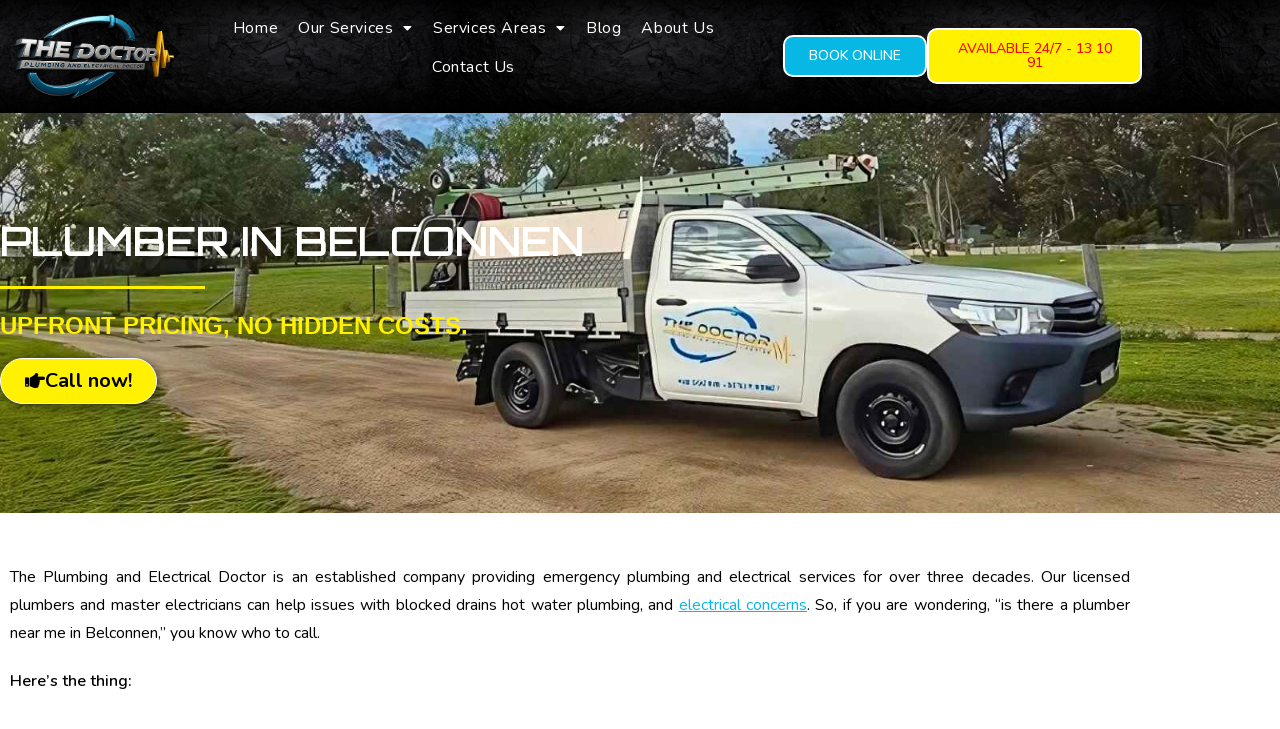

--- FILE ---
content_type: text/html; charset=UTF-8
request_url: https://plumbingandelectrical.net.au/canberra/plumber-in-belconnen/
body_size: 42893
content:
<!DOCTYPE html>
<html class="html" lang="en-AU" prefix="og: https://ogp.me/ns#">
<head>
	<meta charset="UTF-8">
	<link rel="profile" href="https://gmpg.org/xfn/11">

	            <script async src='https://www.clickcease.com/monitor/stat.js'>
            </script>
        
<!-- Google Tag Manager for WordPress by gtm4wp.com -->
<script data-cfasync="false" data-pagespeed-no-defer>
	var gtm4wp_datalayer_name = "dataLayer";
	var dataLayer = dataLayer || [];
</script>
<!-- End Google Tag Manager for WordPress by gtm4wp.com --><meta name="viewport" content="width=device-width, initial-scale=1">
<!-- Search Engine Optimisation by Rank Math - https://rankmath.com/ -->
<title>Plumber in Belconnen | The Plumbing And Electrical Doctor</title>
<meta name="description" content="Still on the lookout for the best electrician near me and plumber in Belconnen? Try the Plumbing and Electrical Doctor and call us now: 131091"/>
<meta name="robots" content="follow, index, max-snippet:-1, max-video-preview:-1, max-image-preview:large"/>
<link rel="canonical" href="https://plumbingandelectrical.net.au/canberra/plumber-in-belconnen/" />
<meta property="og:locale" content="en_US" />
<meta property="og:type" content="article" />
<meta property="og:title" content="Plumber in Belconnen | The Plumbing And Electrical Doctor" />
<meta property="og:description" content="Still on the lookout for the best electrician near me and plumber in Belconnen? Try the Plumbing and Electrical Doctor and call us now: 131091" />
<meta property="og:url" content="https://plumbingandelectrical.net.au/canberra/plumber-in-belconnen/" />
<meta property="og:site_name" content="The Plumbing And Electrical Doctor" />
<meta property="article:publisher" content="https://www.facebook.com/plumbingandelectricaldr/" />
<meta property="og:updated_time" content="2025-01-03T12:10:35+11:00" />
<meta property="og:image" content="https://plumbingandelectrical.net.au/wp-content/uploads/2024/11/Tree-Roots-Infiltration.jpg" />
<meta property="og:image:secure_url" content="https://plumbingandelectrical.net.au/wp-content/uploads/2024/11/Tree-Roots-Infiltration.jpg" />
<meta property="og:image:width" content="560" />
<meta property="og:image:height" content="600" />
<meta property="og:image:alt" content="Tree Roots Infiltration" />
<meta property="og:image:type" content="image/jpeg" />
<meta property="article:published_time" content="2021-02-09T13:34:05+11:00" />
<meta property="article:modified_time" content="2025-01-03T12:10:35+11:00" />
<meta name="twitter:card" content="summary_large_image" />
<meta name="twitter:title" content="Plumber in Belconnen | The Plumbing And Electrical Doctor" />
<meta name="twitter:description" content="Still on the lookout for the best electrician near me and plumber in Belconnen? Try the Plumbing and Electrical Doctor and call us now: 131091" />
<meta name="twitter:site" content="@ThePlumbing_Doc" />
<meta name="twitter:creator" content="@ThePlumbing_Doc" />
<meta name="twitter:image" content="https://plumbingandelectrical.net.au/wp-content/uploads/2024/11/Tree-Roots-Infiltration.jpg" />
<meta name="twitter:label1" content="Time to read" />
<meta name="twitter:data1" content="2 minutes" />
<script type="application/ld+json" class="rank-math-schema">{"@context":"https://schema.org","@graph":[{"@type":"Place","@id":"https://plumbingandelectrical.net.au/#place","address":{"@type":"PostalAddress","streetAddress":"1/12 Metro Court","addressLocality":"Gateshead","addressRegion":"NSW","postalCode":"2290","addressCountry":"AU"}},{"@type":"Organization","@id":"https://plumbingandelectrical.net.au/#organization","name":"The Plumbing &amp; Electrical Doctor","url":"https://plumbingandelectrical.net.au/","sameAs":["https://www.facebook.com/plumbingandelectricaldr/","https://twitter.com/ThePlumbing_Doc"],"email":"contact@plumbingandelectrical.net.au","address":{"@type":"PostalAddress","streetAddress":"1/12 Metro Court","addressLocality":"Gateshead","addressRegion":"NSW","postalCode":"2290","addressCountry":"AU"},"logo":{"@type":"ImageObject","@id":"https://plumbingandelectrical.net.au/#logo","url":"https://plumbingandelectrical.net.au/wp-content/uploads/2025/07/cropped-new-tped-logo.png","contentUrl":"https://plumbingandelectrical.net.au/wp-content/uploads/2025/07/cropped-new-tped-logo.png","caption":"The Plumbing And Electrical Doctor","inLanguage":"en-AU","width":"461","height":"241"},"contactPoint":[{"@type":"ContactPoint","telephone":"13 10 91","contactType":"customer support"}],"description":"The Plumbing and Electrical Doctor is your trusted local tradie for all things plumbing and electrical across Newcastle and the Hunter. We fix leaks, lights, and everything in between \u2014 with honest service, upfront pricing, and good old-fashioned workmanship you can count on.","location":{"@id":"https://plumbingandelectrical.net.au/#place"}},{"@type":"WebSite","@id":"https://plumbingandelectrical.net.au/#website","url":"https://plumbingandelectrical.net.au","name":"The Plumbing And Electrical Doctor","alternateName":"TPED","publisher":{"@id":"https://plumbingandelectrical.net.au/#organization"},"inLanguage":"en-AU"},{"@type":"ImageObject","@id":"https://plumbingandelectrical.net.au/wp-content/uploads/2024/11/Tree-Roots-Infiltration.jpg","url":"https://plumbingandelectrical.net.au/wp-content/uploads/2024/11/Tree-Roots-Infiltration.jpg","width":"200","height":"200","inLanguage":"en-AU"},{"@type":"BreadcrumbList","@id":"https://plumbingandelectrical.net.au/canberra/plumber-in-belconnen/#breadcrumb","itemListElement":[{"@type":"ListItem","position":"1","item":{"@id":"https://3.24.225.144","name":"Home"}},{"@type":"ListItem","position":"2","item":{"@id":"https://plumbingandelectrical.net.au/canberra/","name":"Canberra"}},{"@type":"ListItem","position":"3","item":{"@id":"https://plumbingandelectrical.net.au/canberra/plumber-in-belconnen/","name":"Plumber in Belconnen"}}]},{"@type":"WebPage","@id":"https://plumbingandelectrical.net.au/canberra/plumber-in-belconnen/#webpage","url":"https://plumbingandelectrical.net.au/canberra/plumber-in-belconnen/","name":"Plumber in Belconnen | The Plumbing And Electrical Doctor","datePublished":"2021-02-09T13:34:05+11:00","dateModified":"2025-01-03T12:10:35+11:00","isPartOf":{"@id":"https://plumbingandelectrical.net.au/#website"},"primaryImageOfPage":{"@id":"https://plumbingandelectrical.net.au/wp-content/uploads/2024/11/Tree-Roots-Infiltration.jpg"},"inLanguage":"en-AU","breadcrumb":{"@id":"https://plumbingandelectrical.net.au/canberra/plumber-in-belconnen/#breadcrumb"}},{"@type":"Person","@id":"https://plumbingandelectrical.net.au/canberra/plumber-in-belconnen/#author","name":"Dian","image":{"@type":"ImageObject","@id":"https://secure.gravatar.com/avatar/5f67caaad37d6c9f256f73db5a512dcf0d55af26d0a07d1de8531b42f9c28810?s=96&amp;d=mm&amp;r=g","url":"https://secure.gravatar.com/avatar/5f67caaad37d6c9f256f73db5a512dcf0d55af26d0a07d1de8531b42f9c28810?s=96&amp;d=mm&amp;r=g","caption":"Dian","inLanguage":"en-AU"},"worksFor":{"@id":"https://plumbingandelectrical.net.au/#organization"}},{"@type":"Article","headline":"Plumber in Belconnen | The Plumbing And Electrical Doctor","keywords":"Plumber","datePublished":"2021-02-09T13:34:05+11:00","dateModified":"2025-01-03T12:10:35+11:00","author":{"@id":"https://plumbingandelectrical.net.au/canberra/plumber-in-belconnen/#author","name":"Dian"},"publisher":{"@id":"https://plumbingandelectrical.net.au/#organization"},"description":"Still on the lookout for the best electrician near me and plumber in Belconnen? Try the Plumbing and Electrical Doctor and call us now: 131091","name":"Plumber in Belconnen | The Plumbing And Electrical Doctor","@id":"https://plumbingandelectrical.net.au/canberra/plumber-in-belconnen/#richSnippet","isPartOf":{"@id":"https://plumbingandelectrical.net.au/canberra/plumber-in-belconnen/#webpage"},"image":{"@id":"https://plumbingandelectrical.net.au/wp-content/uploads/2024/11/Tree-Roots-Infiltration.jpg"},"inLanguage":"en-AU","mainEntityOfPage":{"@id":"https://plumbingandelectrical.net.au/canberra/plumber-in-belconnen/#webpage"}}]}</script>
<!-- /Rank Math WordPress SEO plugin -->

<link rel='dns-prefetch' href='//fonts.googleapis.com' />
<link rel="alternate" type="application/rss+xml" title="The Plumbing And Electrical Doctor &raquo; Feed" href="https://plumbingandelectrical.net.au/feed/" />
<link rel="alternate" type="application/rss+xml" title="The Plumbing And Electrical Doctor &raquo; Comments Feed" href="https://plumbingandelectrical.net.au/comments/feed/" />
<link rel="alternate" title="oEmbed (JSON)" type="application/json+oembed" href="https://plumbingandelectrical.net.au/wp-json/oembed/1.0/embed?url=https%3A%2F%2Fplumbingandelectrical.net.au%2Fcanberra%2Fplumber-in-belconnen%2F" />
<link rel="alternate" title="oEmbed (XML)" type="text/xml+oembed" href="https://plumbingandelectrical.net.au/wp-json/oembed/1.0/embed?url=https%3A%2F%2Fplumbingandelectrical.net.au%2Fcanberra%2Fplumber-in-belconnen%2F&#038;format=xml" />
<link rel='stylesheet' id='elementor-icons-css' href='https://plumbingandelectrical.net.au/wp-content/plugins/elementor/assets/lib/eicons/css/elementor-icons.min.css?ver=5.45.0' media='all' />
<script src="https://plumbingandelectrical.net.au/wp-includes/js/jquery/jquery.min.js?ver=3.7.1" id="jquery-core-js"></script>
<script src="https://plumbingandelectrical.net.au/wp-includes/js/jquery/jquery-migrate.min.js?ver=3.4.1" id="jquery-migrate-js"></script>
<script id="jquery-js-after">
!function($){"use strict";$(document).ready(function(){$(this).scrollTop()>100&&$(".hfe-scroll-to-top-wrap").removeClass("hfe-scroll-to-top-hide"),$(window).scroll(function(){$(this).scrollTop()<100?$(".hfe-scroll-to-top-wrap").fadeOut(300):$(".hfe-scroll-to-top-wrap").fadeIn(300)}),$(".hfe-scroll-to-top-wrap").on("click",function(){$("html, body").animate({scrollTop:0},300);return!1})})}(jQuery);
!function($){'use strict';$(document).ready(function(){var bar=$('.hfe-reading-progress-bar');if(!bar.length)return;$(window).on('scroll',function(){var s=$(window).scrollTop(),d=$(document).height()-$(window).height(),p=d? s/d*100:0;bar.css('width',p+'%')});});}(jQuery);
//# sourceURL=jquery-js-after
</script>
<script src="https://plumbingandelectrical.net.au/wp-content/plugins/elementor/assets/lib/font-awesome/js/v4-shims.min.js?ver=3.34.1" id="font-awesome-4-shim-js"></script>
<link rel="https://api.w.org/" href="https://plumbingandelectrical.net.au/wp-json/" /><link rel="alternate" title="JSON" type="application/json" href="https://plumbingandelectrical.net.au/wp-json/wp/v2/pages/8986" /><link rel="EditURI" type="application/rsd+xml" title="RSD" href="https://plumbingandelectrical.net.au/xmlrpc.php?rsd" />
<meta name="generator" content="WordPress 6.9" />
<link rel='shortlink' href='https://plumbingandelectrical.net.au/?p=8986' />
<!-- start Simple Custom CSS and JS -->
<link rel='stylesheet' id='widget-icon-box-css' href='https://plumbingandelectrical.net.au/wp-content/plugins/elementor/assets/css/widget-icon-box.min.css?ver=3.27.2' type='text/css' media='all' /><!-- end Simple Custom CSS and JS -->
<!-- start Simple Custom CSS and JS -->
<meta name="google-site-verification" content="k6-DdoGonJSLimgN-OOAoy-Lmc05pn3f8MTEmmWV-lc" />
<meta name="google-site-verification" content="be6dmEo5nofqJ0XgZzQZOhIhZC5ide6aAeq7wDeIEeo" /><!-- end Simple Custom CSS and JS -->
<!-- start Simple Custom CSS and JS -->
<script>
jQuery(document).ready(function( $ ){
    //Replace base link to TPED
	let staticIp = '3.24.225.144';
	let tped = 'plumbingandelectrical.net.au';
	
	$('a').each(function(idx) {
		let href = $(this).attr('href');
		if(href && href.includes(staticIp)) {
			let newHref = href.replace(staticIp, tped);
			$(this).attr('href', newHref);
		}
	});
	
	$('img').each(function(idx) {
		let src = $(this).attr('src');
		if(src && src.includes(staticIp)) {
			let newSrc = src.replace(staticIp, tped);
			$(this).attr('src', newSrc);
		}
	});
	
	console.log('plumbingandelectrical.net.au loaded!')
});</script>
<!-- end Simple Custom CSS and JS -->

<script src='//plumbingandelectrical.net.au/wp-content/uploads/custom-css-js/7219.js?v=2657'></script>
<!-- Global site tag (gtag.js) - Google Analytics -->
<script async src="https://www.googletagmanager.com/gtag/js?id=G-WSYXXVLHT4"></script>
<script>
  window.dataLayer = window.dataLayer || [];
  function gtag(){dataLayer.push(arguments);}
  gtag('js', new Date());

  gtag('config', 'G-WSYXXVLHT4');
</script>

<meta name="facebook-domain-verification" content="utsxm53wufvft9b9vczyjp1iwvdxn7" />

<!-- Facebook Pixel Code -->
<script>
!function(f,b,e,v,n,t,s)
{if(f.fbq)return;n=f.fbq=function(){n.callMethod?
n.callMethod.apply(n,arguments):n.queue.push(arguments)};
if(!f._fbq)f._fbq=n;n.push=n;n.loaded=!0;n.version='2.0';
n.queue=[];t=b.createElement(e);t.async=!0;
t.src=v;s=b.getElementsByTagName(e)[0];
s.parentNode.insertBefore(t,s)}(window,document,'script',
'https://connect.facebook.net/en_US/fbevents.js');
 fbq('init', '2507722716220953'); 
fbq('track', 'PageView');
</script>
<noscript>
<img height="1" width="1" 
src="https://www.facebook.com/tr?id=2507722716220953&ev=PageView
&noscript=1"/>
</noscript>
<!-- End Facebook Pixel Code --><script type="text/javascript">
(function(url){
	if(/(?:Chrome\/26\.0\.1410\.63 Safari\/537\.31|WordfenceTestMonBot)/.test(navigator.userAgent)){ return; }
	var addEvent = function(evt, handler) {
		if (window.addEventListener) {
			document.addEventListener(evt, handler, false);
		} else if (window.attachEvent) {
			document.attachEvent('on' + evt, handler);
		}
	};
	var removeEvent = function(evt, handler) {
		if (window.removeEventListener) {
			document.removeEventListener(evt, handler, false);
		} else if (window.detachEvent) {
			document.detachEvent('on' + evt, handler);
		}
	};
	var evts = 'contextmenu dblclick drag dragend dragenter dragleave dragover dragstart drop keydown keypress keyup mousedown mousemove mouseout mouseover mouseup mousewheel scroll'.split(' ');
	var logHuman = function() {
		if (window.wfLogHumanRan) { return; }
		window.wfLogHumanRan = true;
		var wfscr = document.createElement('script');
		wfscr.type = 'text/javascript';
		wfscr.async = true;
		wfscr.src = url + '&r=' + Math.random();
		(document.getElementsByTagName('head')[0]||document.getElementsByTagName('body')[0]).appendChild(wfscr);
		for (var i = 0; i < evts.length; i++) {
			removeEvent(evts[i], logHuman);
		}
	};
	for (var i = 0; i < evts.length; i++) {
		addEvent(evts[i], logHuman);
	}
})('//plumbingandelectrical.net.au/?wordfence_lh=1&hid=685A2803769FF828E388A3D37A555C5F');
</script>
<!-- Google Tag Manager for WordPress by gtm4wp.com -->
<!-- GTM Container placement set to footer -->
<script data-cfasync="false" data-pagespeed-no-defer>
	var dataLayer_content = {"pagePostType":"page","pagePostType2":"single-page","pagePostAuthor":"Dian"};
	dataLayer.push( dataLayer_content );
</script>
<script data-cfasync="false" data-pagespeed-no-defer>
(function(w,d,s,l,i){w[l]=w[l]||[];w[l].push({'gtm.start':
new Date().getTime(),event:'gtm.js'});var f=d.getElementsByTagName(s)[0],
j=d.createElement(s),dl=l!='dataLayer'?'&l='+l:'';j.async=true;j.src=
'//www.googletagmanager.com/gtm.js?id='+i+dl;f.parentNode.insertBefore(j,f);
})(window,document,'script','dataLayer','GTM-MNZQHQ8');
</script>
<!-- End Google Tag Manager for WordPress by gtm4wp.com --><meta name="generator" content="Elementor 3.34.1; features: additional_custom_breakpoints; settings: css_print_method-internal, google_font-enabled, font_display-auto">
			<style>
				.e-con.e-parent:nth-of-type(n+4):not(.e-lazyloaded):not(.e-no-lazyload),
				.e-con.e-parent:nth-of-type(n+4):not(.e-lazyloaded):not(.e-no-lazyload) * {
					background-image: none !important;
				}
				@media screen and (max-height: 1024px) {
					.e-con.e-parent:nth-of-type(n+3):not(.e-lazyloaded):not(.e-no-lazyload),
					.e-con.e-parent:nth-of-type(n+3):not(.e-lazyloaded):not(.e-no-lazyload) * {
						background-image: none !important;
					}
				}
				@media screen and (max-height: 640px) {
					.e-con.e-parent:nth-of-type(n+2):not(.e-lazyloaded):not(.e-no-lazyload),
					.e-con.e-parent:nth-of-type(n+2):not(.e-lazyloaded):not(.e-no-lazyload) * {
						background-image: none !important;
					}
				}
			</style>
			<script id='nitro-telemetry-meta' nitro-exclude>window.NPTelemetryMetadata={missReason: (!window.NITROPACK_STATE ? 'cache not found' : 'hit'),pageType: 'page',isEligibleForOptimization: true,}</script><script id='nitro-generic' nitro-exclude>(()=>{window.NitroPack=window.NitroPack||{coreVersion:"na",isCounted:!1};let e=document.createElement("script");if(e.src="https://nitroscripts.com/DnsklSQyrOQAzfqOAQQVGLtljwdKTiTl",e.async=!0,e.id="nitro-script",document.head.appendChild(e),!window.NitroPack.isCounted){window.NitroPack.isCounted=!0;let t=()=>{navigator.sendBeacon("https://to.getnitropack.com/p",JSON.stringify({siteId:"DnsklSQyrOQAzfqOAQQVGLtljwdKTiTl",url:window.location.href,isOptimized:!!window.IS_NITROPACK,coreVersion:"na",missReason:window.NPTelemetryMetadata?.missReason||"",pageType:window.NPTelemetryMetadata?.pageType||"",isEligibleForOptimization:!!window.NPTelemetryMetadata?.isEligibleForOptimization}))};(()=>{let e=()=>new Promise(e=>{"complete"===document.readyState?e():window.addEventListener("load",e)}),i=()=>new Promise(e=>{document.prerendering?document.addEventListener("prerenderingchange",e,{once:!0}):e()}),a=async()=>{await i(),await e(),t()};a()})(),window.addEventListener("pageshow",e=>{if(e.persisted){let i=document.prerendering||self.performance?.getEntriesByType?.("navigation")[0]?.activationStart>0;"visible"!==document.visibilityState||i||t()}})}})();</script><link rel="icon" href="https://plumbingandelectrical.net.au/wp-content/uploads/2020/02/TPED-site-favicon-1-150x150.png" sizes="32x32" />
<link rel="icon" href="https://plumbingandelectrical.net.au/wp-content/uploads/2020/02/TPED-site-favicon-1-300x300.png" sizes="192x192" />
<link rel="apple-touch-icon" href="https://plumbingandelectrical.net.au/wp-content/uploads/2020/02/TPED-site-favicon-1-300x300.png" />
<meta name="msapplication-TileImage" content="https://plumbingandelectrical.net.au/wp-content/uploads/2020/02/TPED-site-favicon-1-300x300.png" />
		<style id="wp-custom-css">
			.page-header{display:none}.single .thumbnail img{width:100%;display:none}/* --- Fix CLS and sticky header jump --- */#site-header,header,.elementor-sticky--effects{min-height:100px}.header-logo img{width:180px;height:auto;max-height:80px}/* Prevent content push when sticky header engages */body{padding-top:100px}/* Smooth header transition */header{transition:all 0.2s ease-in-out}		</style>
		<!-- OceanWP CSS -->
<style type="text/css">
/* Colors */a:hover,a.light:hover,.theme-heading .text::before,.theme-heading .text::after,#top-bar-content >a:hover,#top-bar-social li.oceanwp-email a:hover,#site-navigation-wrap .dropdown-menu >li >a:hover,#site-header.medium-header #medium-searchform button:hover,.oceanwp-mobile-menu-icon a:hover,.blog-entry.post .blog-entry-header .entry-title a:hover,.blog-entry.post .blog-entry-readmore a:hover,.blog-entry.thumbnail-entry .blog-entry-category a,ul.meta li a:hover,.dropcap,.single nav.post-navigation .nav-links .title,body .related-post-title a:hover,body #wp-calendar caption,body .contact-info-widget.default i,body .contact-info-widget.big-icons i,body .custom-links-widget .oceanwp-custom-links li a:hover,body .custom-links-widget .oceanwp-custom-links li a:hover:before,body .posts-thumbnails-widget li a:hover,body .social-widget li.oceanwp-email a:hover,.comment-author .comment-meta .comment-reply-link,#respond #cancel-comment-reply-link:hover,#footer-widgets .footer-box a:hover,#footer-bottom a:hover,#footer-bottom #footer-bottom-menu a:hover,.sidr a:hover,.sidr-class-dropdown-toggle:hover,.sidr-class-menu-item-has-children.active >a,.sidr-class-menu-item-has-children.active >a >.sidr-class-dropdown-toggle,input[type=checkbox]:checked:before{color:#12b9e5}.single nav.post-navigation .nav-links .title .owp-icon use,.blog-entry.post .blog-entry-readmore a:hover .owp-icon use,body .contact-info-widget.default .owp-icon use,body .contact-info-widget.big-icons .owp-icon use{stroke:#12b9e5}input[type="button"],input[type="reset"],input[type="submit"],button[type="submit"],.button,#site-navigation-wrap .dropdown-menu >li.btn >a >span,.thumbnail:hover i,.thumbnail:hover .link-post-svg-icon,.post-quote-content,.omw-modal .omw-close-modal,body .contact-info-widget.big-icons li:hover i,body .contact-info-widget.big-icons li:hover .owp-icon,body div.wpforms-container-full .wpforms-form input[type=submit],body div.wpforms-container-full .wpforms-form button[type=submit],body div.wpforms-container-full .wpforms-form .wpforms-page-button,.woocommerce-cart .wp-element-button,.woocommerce-checkout .wp-element-button,.wp-block-button__link{background-color:#12b9e5}.widget-title{border-color:#12b9e5}blockquote{border-color:#12b9e5}.wp-block-quote{border-color:#12b9e5}#searchform-dropdown{border-color:#12b9e5}.dropdown-menu .sub-menu{border-color:#12b9e5}.blog-entry.large-entry .blog-entry-readmore a:hover{border-color:#12b9e5}.oceanwp-newsletter-form-wrap input[type="email"]:focus{border-color:#12b9e5}.social-widget li.oceanwp-email a:hover{border-color:#12b9e5}#respond #cancel-comment-reply-link:hover{border-color:#12b9e5}body .contact-info-widget.big-icons li:hover i{border-color:#12b9e5}body .contact-info-widget.big-icons li:hover .owp-icon{border-color:#12b9e5}#footer-widgets .oceanwp-newsletter-form-wrap input[type="email"]:focus{border-color:#12b9e5}input[type="button"]:hover,input[type="reset"]:hover,input[type="submit"]:hover,button[type="submit"]:hover,input[type="button"]:focus,input[type="reset"]:focus,input[type="submit"]:focus,button[type="submit"]:focus,.button:hover,.button:focus,#site-navigation-wrap .dropdown-menu >li.btn >a:hover >span,.post-quote-author,.omw-modal .omw-close-modal:hover,body div.wpforms-container-full .wpforms-form input[type=submit]:hover,body div.wpforms-container-full .wpforms-form button[type=submit]:hover,body div.wpforms-container-full .wpforms-form .wpforms-page-button:hover,.woocommerce-cart .wp-element-button:hover,.woocommerce-checkout .wp-element-button:hover,.wp-block-button__link:hover{background-color:#1f4065}a{color:#1f4065}a .owp-icon use{stroke:#1f4065}a:hover{color:#fcee1f}a:hover .owp-icon use{stroke:#fcee1f}body .theme-button,body input[type="submit"],body button[type="submit"],body button,body .button,body div.wpforms-container-full .wpforms-form input[type=submit],body div.wpforms-container-full .wpforms-form button[type=submit],body div.wpforms-container-full .wpforms-form .wpforms-page-button,.woocommerce-cart .wp-element-button,.woocommerce-checkout .wp-element-button,.wp-block-button__link{background-color:#12b9e5}body .theme-button:hover,body input[type="submit"]:hover,body button[type="submit"]:hover,body button:hover,body .button:hover,body div.wpforms-container-full .wpforms-form input[type=submit]:hover,body div.wpforms-container-full .wpforms-form input[type=submit]:active,body div.wpforms-container-full .wpforms-form button[type=submit]:hover,body div.wpforms-container-full .wpforms-form button[type=submit]:active,body div.wpforms-container-full .wpforms-form .wpforms-page-button:hover,body div.wpforms-container-full .wpforms-form .wpforms-page-button:active,.woocommerce-cart .wp-element-button:hover,.woocommerce-checkout .wp-element-button:hover,.wp-block-button__link:hover{background-color:#1f4065}body .theme-button,body input[type="submit"],body button[type="submit"],body button,body .button,body div.wpforms-container-full .wpforms-form input[type=submit],body div.wpforms-container-full .wpforms-form button[type=submit],body div.wpforms-container-full .wpforms-form .wpforms-page-button,.woocommerce-cart .wp-element-button,.woocommerce-checkout .wp-element-button,.wp-block-button__link{border-color:#ffffff}body .theme-button:hover,body input[type="submit"]:hover,body button[type="submit"]:hover,body button:hover,body .button:hover,body div.wpforms-container-full .wpforms-form input[type=submit]:hover,body div.wpforms-container-full .wpforms-form input[type=submit]:active,body div.wpforms-container-full .wpforms-form button[type=submit]:hover,body div.wpforms-container-full .wpforms-form button[type=submit]:active,body div.wpforms-container-full .wpforms-form .wpforms-page-button:hover,body div.wpforms-container-full .wpforms-form .wpforms-page-button:active,.woocommerce-cart .wp-element-button:hover,.woocommerce-checkout .wp-element-button:hover,.wp-block-button__link:hover{border-color:#ffffff}form input[type="text"],form input[type="password"],form input[type="email"],form input[type="url"],form input[type="date"],form input[type="month"],form input[type="time"],form input[type="datetime"],form input[type="datetime-local"],form input[type="week"],form input[type="number"],form input[type="search"],form input[type="tel"],form input[type="color"],form select,form textarea{color:#000000}body div.wpforms-container-full .wpforms-form input[type=date],body div.wpforms-container-full .wpforms-form input[type=datetime],body div.wpforms-container-full .wpforms-form input[type=datetime-local],body div.wpforms-container-full .wpforms-form input[type=email],body div.wpforms-container-full .wpforms-form input[type=month],body div.wpforms-container-full .wpforms-form input[type=number],body div.wpforms-container-full .wpforms-form input[type=password],body div.wpforms-container-full .wpforms-form input[type=range],body div.wpforms-container-full .wpforms-form input[type=search],body div.wpforms-container-full .wpforms-form input[type=tel],body div.wpforms-container-full .wpforms-form input[type=text],body div.wpforms-container-full .wpforms-form input[type=time],body div.wpforms-container-full .wpforms-form input[type=url],body div.wpforms-container-full .wpforms-form input[type=week],body div.wpforms-container-full .wpforms-form select,body div.wpforms-container-full .wpforms-form textarea{color:#000000}.site-breadcrumbs a,.background-image-page-header .site-breadcrumbs a{color:#000000}.site-breadcrumbs a .owp-icon use,.background-image-page-header .site-breadcrumbs a .owp-icon use{stroke:#000000}.site-breadcrumbs a:hover,.background-image-page-header .site-breadcrumbs a:hover{color:#12b9e5}.site-breadcrumbs a:hover .owp-icon use,.background-image-page-header .site-breadcrumbs a:hover .owp-icon use{stroke:#12b9e5}body{color:#102d4a}h1{color:#ffffff}/* OceanWP Style Settings CSS */.container{width:1140px}.theme-button,input[type="submit"],button[type="submit"],button,.button,body div.wpforms-container-full .wpforms-form input[type=submit],body div.wpforms-container-full .wpforms-form button[type=submit],body div.wpforms-container-full .wpforms-form .wpforms-page-button{border-style:solid}.theme-button,input[type="submit"],button[type="submit"],button,.button,body div.wpforms-container-full .wpforms-form input[type=submit],body div.wpforms-container-full .wpforms-form button[type=submit],body div.wpforms-container-full .wpforms-form .wpforms-page-button{border-width:1px}form input[type="text"],form input[type="password"],form input[type="email"],form input[type="url"],form input[type="date"],form input[type="month"],form input[type="time"],form input[type="datetime"],form input[type="datetime-local"],form input[type="week"],form input[type="number"],form input[type="search"],form input[type="tel"],form input[type="color"],form select,form textarea,.woocommerce .woocommerce-checkout .select2-container--default .select2-selection--single{border-style:solid}body div.wpforms-container-full .wpforms-form input[type=date],body div.wpforms-container-full .wpforms-form input[type=datetime],body div.wpforms-container-full .wpforms-form input[type=datetime-local],body div.wpforms-container-full .wpforms-form input[type=email],body div.wpforms-container-full .wpforms-form input[type=month],body div.wpforms-container-full .wpforms-form input[type=number],body div.wpforms-container-full .wpforms-form input[type=password],body div.wpforms-container-full .wpforms-form input[type=range],body div.wpforms-container-full .wpforms-form input[type=search],body div.wpforms-container-full .wpforms-form input[type=tel],body div.wpforms-container-full .wpforms-form input[type=text],body div.wpforms-container-full .wpforms-form input[type=time],body div.wpforms-container-full .wpforms-form input[type=url],body div.wpforms-container-full .wpforms-form input[type=week],body div.wpforms-container-full .wpforms-form select,body div.wpforms-container-full .wpforms-form textarea{border-style:solid}form input[type="text"],form input[type="password"],form input[type="email"],form input[type="url"],form input[type="date"],form input[type="month"],form input[type="time"],form input[type="datetime"],form input[type="datetime-local"],form input[type="week"],form input[type="number"],form input[type="search"],form input[type="tel"],form input[type="color"],form select,form textarea{border-radius:3px}body div.wpforms-container-full .wpforms-form input[type=date],body div.wpforms-container-full .wpforms-form input[type=datetime],body div.wpforms-container-full .wpforms-form input[type=datetime-local],body div.wpforms-container-full .wpforms-form input[type=email],body div.wpforms-container-full .wpforms-form input[type=month],body div.wpforms-container-full .wpforms-form input[type=number],body div.wpforms-container-full .wpforms-form input[type=password],body div.wpforms-container-full .wpforms-form input[type=range],body div.wpforms-container-full .wpforms-form input[type=search],body div.wpforms-container-full .wpforms-form input[type=tel],body div.wpforms-container-full .wpforms-form input[type=text],body div.wpforms-container-full .wpforms-form input[type=time],body div.wpforms-container-full .wpforms-form input[type=url],body div.wpforms-container-full .wpforms-form input[type=week],body div.wpforms-container-full .wpforms-form select,body div.wpforms-container-full .wpforms-form textarea{border-radius:3px}.page-numbers a:hover,.page-links a:hover span,.page-numbers.current,.page-numbers.current:hover{color:#000000}.page-numbers a:hover .owp-icon use{stroke:#000000}#scroll-top:hover{background-color:#000000}/* Header */#site-header.has-header-media .overlay-header-media{background-color:rgba(0,0,0,0.5)}#site-logo #site-logo-inner a img,#site-header.center-header #site-navigation-wrap .middle-site-logo a img{max-width:500px}#site-header #site-logo #site-logo-inner a img,#site-header.center-header #site-navigation-wrap .middle-site-logo a img{max-height:500px}#site-logo a.site-logo-text{color:#000000}#site-logo a.site-logo-text:hover{color:#12b9e5}.dropdown-menu .sub-menu,#searchform-dropdown,.current-shop-items-dropdown{border-color:#0a0000}/* Topbar */#top-bar-content a:hover,#top-bar-social-alt a:hover{color:#1f3b60}/* Blog CSS */.blog-entry ul.meta li i{color:#000000}.blog-entry ul.meta li .owp-icon use{stroke:#000000}.single-post ul.meta li i{color:#000000}.single-post ul.meta li .owp-icon use{stroke:#000000}.single-post.content-max-width #wrap .thumbnail,.single-post.content-max-width #wrap .wp-block-buttons,.single-post.content-max-width #wrap .wp-block-verse,.single-post.content-max-width #wrap .entry-header,.single-post.content-max-width #wrap ul.meta,.single-post.content-max-width #wrap .entry-content p,.single-post.content-max-width #wrap .entry-content h1,.single-post.content-max-width #wrap .entry-content h2,.single-post.content-max-width #wrap .entry-content h3,.single-post.content-max-width #wrap .entry-content h4,.single-post.content-max-width #wrap .entry-content h5,.single-post.content-max-width #wrap .entry-content h6,.single-post.content-max-width #wrap .wp-block-image,.single-post.content-max-width #wrap .wp-block-gallery,.single-post.content-max-width #wrap .wp-block-video,.single-post.content-max-width #wrap .wp-block-quote,.single-post.content-max-width #wrap .wp-block-text-columns,.single-post.content-max-width #wrap .wp-block-code,.single-post.content-max-width #wrap .entry-content ul,.single-post.content-max-width #wrap .entry-content ol,.single-post.content-max-width #wrap .wp-block-cover-text,.single-post.content-max-width #wrap .wp-block-cover,.single-post.content-max-width #wrap .wp-block-columns,.single-post.content-max-width #wrap .post-tags,.single-post.content-max-width #wrap .comments-area,.single-post.content-max-width #wrap .wp-block-embed,#wrap .wp-block-separator.is-style-wide:not(.size-full){max-width:1140px}.single-post.content-max-width #wrap .wp-block-image.alignleft,.single-post.content-max-width #wrap .wp-block-image.alignright{max-width:570px}.single-post.content-max-width #wrap .wp-block-image.alignleft{margin-left:calc( 50% - 570px)}.single-post.content-max-width #wrap .wp-block-image.alignright{margin-right:calc( 50% - 570px)}.single-post.content-max-width #wrap .wp-block-embed,.single-post.content-max-width #wrap .wp-block-verse{margin-left:auto;margin-right:auto}.ocean-single-post-header ul.meta-item li a:hover{color:#333333}/* Footer Widgets */#footer-widgets{padding:0}#footer-widgets{background-color:#000000}/* Footer Copyright */#footer-bottom{padding:0}#footer-bottom{background-color:#000000}/* Typography */body{font-family:Nunito;font-size:16px;line-height:1.8}h1,h2,h3,h4,h5,h6,.theme-heading,.widget-title,.oceanwp-widget-recent-posts-title,.comment-reply-title,.entry-title,.sidebar-box .widget-title{font-family:Orbitron;line-height:1.4}h1{font-family:Orbitron;font-size:40px;line-height:1.4;text-transform:uppercase}h2{font-family:Orbitron;font-size:25px;line-height:1.4}h3{font-family:Orbitron;font-size:18px;line-height:1.4}h4{font-family:Orbitron;font-size:17px;line-height:1.4}h5{font-size:14px;line-height:1.4}h6{font-size:15px;line-height:1.4}.page-header .page-header-title,.page-header.background-image-page-header .page-header-title{font-size:32px;line-height:1.4}.page-header .page-subheading{font-size:15px;line-height:1.8}.site-breadcrumbs,.site-breadcrumbs a{font-size:16px;line-height:1.4}#top-bar-content,#top-bar-social-alt{font-size:12px;line-height:1.8}#site-logo a.site-logo-text{font-size:24px;line-height:1.8}.dropdown-menu ul li a.menu-link,#site-header.full_screen-header .fs-dropdown-menu ul.sub-menu li a{font-size:12px;line-height:1.2;letter-spacing:.6px}.sidr-class-dropdown-menu li a,a.sidr-class-toggle-sidr-close,#mobile-dropdown ul li a,body #mobile-fullscreen ul li a{font-size:15px;line-height:1.8}.blog-entry.post .blog-entry-header .entry-title a{font-size:24px;line-height:1.4}.ocean-single-post-header .single-post-title{font-size:34px;line-height:1.4;letter-spacing:.6px}.ocean-single-post-header ul.meta-item li,.ocean-single-post-header ul.meta-item li a{font-size:13px;line-height:1.4;letter-spacing:.6px}.ocean-single-post-header .post-author-name,.ocean-single-post-header .post-author-name a{font-size:14px;line-height:1.4;letter-spacing:.6px}.ocean-single-post-header .post-author-description{font-size:12px;line-height:1.4;letter-spacing:.6px}.single-post .entry-title{line-height:1.4;letter-spacing:.6px}.single-post ul.meta li,.single-post ul.meta li a{font-size:14px;line-height:1.4;letter-spacing:.6px}.sidebar-box .widget-title,.sidebar-box.widget_block .wp-block-heading{font-size:13px;line-height:1;letter-spacing:1px}#footer-widgets .footer-box .widget-title{font-size:13px;line-height:1;letter-spacing:1px}#footer-bottom #copyright{font-size:12px;line-height:1}#footer-bottom #footer-bottom-menu{font-size:12px;line-height:1}.woocommerce-store-notice.demo_store{line-height:2;letter-spacing:1.5px}.demo_store .woocommerce-store-notice__dismiss-link{line-height:2;letter-spacing:1.5px}.woocommerce ul.products li.product li.title h2,.woocommerce ul.products li.product li.title a{font-size:14px;line-height:1.5}.woocommerce ul.products li.product li.category,.woocommerce ul.products li.product li.category a{font-size:12px;line-height:1}.woocommerce ul.products li.product .price{font-size:18px;line-height:1}.woocommerce ul.products li.product .button,.woocommerce ul.products li.product .product-inner .added_to_cart{font-size:12px;line-height:1.5;letter-spacing:1px}.woocommerce ul.products li.owp-woo-cond-notice span,.woocommerce ul.products li.owp-woo-cond-notice a{font-size:16px;line-height:1;letter-spacing:1px;font-weight:600;text-transform:capitalize}.woocommerce div.product .product_title{font-size:24px;line-height:1.4;letter-spacing:.6px}.woocommerce div.product p.price{font-size:36px;line-height:1}.woocommerce .owp-btn-normal .summary form button.button,.woocommerce .owp-btn-big .summary form button.button,.woocommerce .owp-btn-very-big .summary form button.button{font-size:12px;line-height:1.5;letter-spacing:1px;text-transform:uppercase}.woocommerce div.owp-woo-single-cond-notice span,.woocommerce div.owp-woo-single-cond-notice a{font-size:18px;line-height:2;letter-spacing:1.5px;font-weight:600;text-transform:capitalize}
</style></head>

<body class="wp-singular page-template-default page page-id-8986 page-child parent-pageid-5448 wp-custom-logo wp-embed-responsive wp-theme-oceanwp wp-child-theme-localsearch-child ehf-header ehf-footer ehf-template-oceanwp ehf-stylesheet-localsearch-child oceanwp-theme dropdown-mobile no-header-border default-breakpoint content-full-screen has-topbar has-breadcrumbs elementor-default elementor-template-full-width elementor-kit-6859 elementor-page elementor-page-8986" itemscope="itemscope" itemtype="https://schema.org/WebPage">

	            <noscript>
                <a href="https://www.clickcease.com" rel="nofollow"><img src="https://monitor.clickcease.com/stats/stats.aspx" alt="Clickcease" /></a>
            </noscript>
        
	
	<div id="outer-wrap" class="site clr">

		<a class="skip-link screen-reader-text" href="#main">Skip to content</a>

		
		<div id="wrap" class="clr">

			
					<header id="masthead" itemscope="itemscope" itemtype="https://schema.org/WPHeader">
			<p class="main-title bhf-hidden" itemprop="headline"><a href="https://plumbingandelectrical.net.au" title="The Plumbing And Electrical Doctor" rel="home">The Plumbing And Electrical Doctor</a></p>
					<div data-elementor-type="wp-post" data-elementor-id="13693" class="elementor elementor-13693" data-elementor-post-type="elementor-hf">
				<div class="elementor-element elementor-element-f2d2a3a elementor-hidden-tablet e-con-full elementor-hidden-mobile e-flex e-con e-parent" data-id="f2d2a3a" data-element_type="container" data-settings="{&quot;background_background&quot;:&quot;classic&quot;,&quot;sticky&quot;:&quot;top&quot;,&quot;sticky_on&quot;:[&quot;desktop&quot;,&quot;tablet&quot;,&quot;mobile&quot;],&quot;sticky_offset&quot;:0,&quot;sticky_effects_offset&quot;:0,&quot;sticky_anchor_link_offset&quot;:0}">
				<div class="elementor-element elementor-element-1aec9e1 elementor-widget-tablet__width-initial elementor-widget__width-initial elementor-widget elementor-widget-image" data-id="1aec9e1" data-element_type="widget" data-widget_type="image.default">
				<div class="elementor-widget-container">
																<a href="https://plumbingandelectrical.net.au/">
							<img fetchpriority="high" width="461" height="241" src="https://plumbingandelectrical.net.au/wp-content/uploads/2025/07/cropped-new-tped-logo.png" class="attachment-full size-full wp-image-23327" alt="" srcset="https://plumbingandelectrical.net.au/wp-content/uploads/2025/07/cropped-new-tped-logo.png 461w, https://plumbingandelectrical.net.au/wp-content/uploads/2025/07/cropped-new-tped-logo-300x157.png 300w" sizes="(max-width: 461px) 100vw, 461px" />								</a>
															</div>
				</div>
				<div class="elementor-element elementor-element-3f50df3 hfe-submenu-icon-classic elementor-widget-tablet__width-inherit hfe-nav-menu__align-center hfe-submenu-animation-slide_up elementor-widget__width-initial hfe-link-redirect-child hfe-nav-menu__breakpoint-tablet elementor-widget elementor-widget-navigation-menu" data-id="3f50df3" data-element_type="widget" data-settings="{&quot;padding_horizontal_menu_item&quot;:{&quot;unit&quot;:&quot;px&quot;,&quot;size&quot;:10,&quot;sizes&quot;:[]},&quot;padding_vertical_menu_item&quot;:{&quot;unit&quot;:&quot;px&quot;,&quot;size&quot;:10,&quot;sizes&quot;:[]},&quot;width_dropdown_item&quot;:{&quot;unit&quot;:&quot;px&quot;,&quot;size&quot;:180,&quot;sizes&quot;:[]},&quot;distance_from_menu&quot;:{&quot;unit&quot;:&quot;px&quot;,&quot;size&quot;:-2,&quot;sizes&quot;:[]},&quot;toggle_size&quot;:{&quot;unit&quot;:&quot;px&quot;,&quot;size&quot;:30,&quot;sizes&quot;:[]},&quot;dropdown_border_radius&quot;:{&quot;unit&quot;:&quot;px&quot;,&quot;top&quot;:&quot;2&quot;,&quot;right&quot;:&quot;2&quot;,&quot;bottom&quot;:&quot;2&quot;,&quot;left&quot;:&quot;2&quot;,&quot;isLinked&quot;:true},&quot;padding_horizontal_dropdown_item&quot;:{&quot;unit&quot;:&quot;px&quot;,&quot;size&quot;:18,&quot;sizes&quot;:[]},&quot;padding_vertical_dropdown_item&quot;:{&quot;unit&quot;:&quot;px&quot;,&quot;size&quot;:16,&quot;sizes&quot;:[]},&quot;menu_row_space&quot;:{&quot;unit&quot;:&quot;px&quot;,&quot;size&quot;:3,&quot;sizes&quot;:[]},&quot;padding_horizontal_menu_item_tablet&quot;:{&quot;unit&quot;:&quot;px&quot;,&quot;size&quot;:&quot;&quot;,&quot;sizes&quot;:[]},&quot;padding_horizontal_menu_item_mobile&quot;:{&quot;unit&quot;:&quot;px&quot;,&quot;size&quot;:&quot;&quot;,&quot;sizes&quot;:[]},&quot;padding_vertical_menu_item_tablet&quot;:{&quot;unit&quot;:&quot;px&quot;,&quot;size&quot;:&quot;&quot;,&quot;sizes&quot;:[]},&quot;padding_vertical_menu_item_mobile&quot;:{&quot;unit&quot;:&quot;px&quot;,&quot;size&quot;:&quot;&quot;,&quot;sizes&quot;:[]},&quot;menu_space_between&quot;:{&quot;unit&quot;:&quot;px&quot;,&quot;size&quot;:&quot;&quot;,&quot;sizes&quot;:[]},&quot;menu_space_between_tablet&quot;:{&quot;unit&quot;:&quot;px&quot;,&quot;size&quot;:&quot;&quot;,&quot;sizes&quot;:[]},&quot;menu_space_between_mobile&quot;:{&quot;unit&quot;:&quot;px&quot;,&quot;size&quot;:&quot;&quot;,&quot;sizes&quot;:[]},&quot;menu_row_space_tablet&quot;:{&quot;unit&quot;:&quot;px&quot;,&quot;size&quot;:&quot;&quot;,&quot;sizes&quot;:[]},&quot;menu_row_space_mobile&quot;:{&quot;unit&quot;:&quot;px&quot;,&quot;size&quot;:&quot;&quot;,&quot;sizes&quot;:[]},&quot;dropdown_border_radius_tablet&quot;:{&quot;unit&quot;:&quot;px&quot;,&quot;top&quot;:&quot;&quot;,&quot;right&quot;:&quot;&quot;,&quot;bottom&quot;:&quot;&quot;,&quot;left&quot;:&quot;&quot;,&quot;isLinked&quot;:true},&quot;dropdown_border_radius_mobile&quot;:{&quot;unit&quot;:&quot;px&quot;,&quot;top&quot;:&quot;&quot;,&quot;right&quot;:&quot;&quot;,&quot;bottom&quot;:&quot;&quot;,&quot;left&quot;:&quot;&quot;,&quot;isLinked&quot;:true},&quot;width_dropdown_item_tablet&quot;:{&quot;unit&quot;:&quot;px&quot;,&quot;size&quot;:&quot;&quot;,&quot;sizes&quot;:[]},&quot;width_dropdown_item_mobile&quot;:{&quot;unit&quot;:&quot;px&quot;,&quot;size&quot;:&quot;&quot;,&quot;sizes&quot;:[]},&quot;padding_horizontal_dropdown_item_tablet&quot;:{&quot;unit&quot;:&quot;px&quot;,&quot;size&quot;:&quot;&quot;,&quot;sizes&quot;:[]},&quot;padding_horizontal_dropdown_item_mobile&quot;:{&quot;unit&quot;:&quot;px&quot;,&quot;size&quot;:&quot;&quot;,&quot;sizes&quot;:[]},&quot;padding_vertical_dropdown_item_tablet&quot;:{&quot;unit&quot;:&quot;px&quot;,&quot;size&quot;:&quot;&quot;,&quot;sizes&quot;:[]},&quot;padding_vertical_dropdown_item_mobile&quot;:{&quot;unit&quot;:&quot;px&quot;,&quot;size&quot;:&quot;&quot;,&quot;sizes&quot;:[]},&quot;distance_from_menu_tablet&quot;:{&quot;unit&quot;:&quot;px&quot;,&quot;size&quot;:&quot;&quot;,&quot;sizes&quot;:[]},&quot;distance_from_menu_mobile&quot;:{&quot;unit&quot;:&quot;px&quot;,&quot;size&quot;:&quot;&quot;,&quot;sizes&quot;:[]},&quot;toggle_size_tablet&quot;:{&quot;unit&quot;:&quot;px&quot;,&quot;size&quot;:&quot;&quot;,&quot;sizes&quot;:[]},&quot;toggle_size_mobile&quot;:{&quot;unit&quot;:&quot;px&quot;,&quot;size&quot;:&quot;&quot;,&quot;sizes&quot;:[]},&quot;toggle_border_width&quot;:{&quot;unit&quot;:&quot;px&quot;,&quot;size&quot;:&quot;&quot;,&quot;sizes&quot;:[]},&quot;toggle_border_width_tablet&quot;:{&quot;unit&quot;:&quot;px&quot;,&quot;size&quot;:&quot;&quot;,&quot;sizes&quot;:[]},&quot;toggle_border_width_mobile&quot;:{&quot;unit&quot;:&quot;px&quot;,&quot;size&quot;:&quot;&quot;,&quot;sizes&quot;:[]},&quot;toggle_border_radius&quot;:{&quot;unit&quot;:&quot;px&quot;,&quot;size&quot;:&quot;&quot;,&quot;sizes&quot;:[]},&quot;toggle_border_radius_tablet&quot;:{&quot;unit&quot;:&quot;px&quot;,&quot;size&quot;:&quot;&quot;,&quot;sizes&quot;:[]},&quot;toggle_border_radius_mobile&quot;:{&quot;unit&quot;:&quot;px&quot;,&quot;size&quot;:&quot;&quot;,&quot;sizes&quot;:[]}}" data-widget_type="navigation-menu.default">
				<div class="elementor-widget-container">
								<div class="hfe-nav-menu hfe-layout-horizontal hfe-nav-menu-layout horizontal hfe-pointer__underline hfe-animation__grow" data-layout="horizontal">
				<div role="button" class="hfe-nav-menu__toggle elementor-clickable" tabindex="0" aria-label="Menu Toggle">
					<span class="screen-reader-text">Menu</span>
					<div class="hfe-nav-menu-icon">
						<i aria-hidden="true"  class="fas fa-align-justify"></i>					</div>
				</div>
				<nav class="hfe-nav-menu__layout-horizontal hfe-nav-menu__submenu-classic" data-toggle-icon="&lt;i aria-hidden=&quot;true&quot; tabindex=&quot;0&quot; class=&quot;fas fa-align-justify&quot;&gt;&lt;/i&gt;" data-close-icon="&lt;i aria-hidden=&quot;true&quot; tabindex=&quot;0&quot; class=&quot;far fa-window-close&quot;&gt;&lt;/i&gt;" data-full-width="">
					<ul id="menu-1-3f50df3" class="hfe-nav-menu"><li id="menu-item-19768" class="menu-item menu-item-type-post_type menu-item-object-page menu-item-home parent hfe-creative-menu"><a href="https://plumbingandelectrical.net.au/" class = "hfe-menu-item">Home</a></li>
<li id="menu-item-19769" class="menu-item menu-item-type-post_type menu-item-object-page menu-item-has-children parent hfe-has-submenu hfe-creative-menu"><div class="hfe-has-submenu-container" tabindex="0" role="button" aria-haspopup="true" aria-expanded="false"><a href="https://plumbingandelectrical.net.au/our-services/" class = "hfe-menu-item">Our Services<span class='hfe-menu-toggle sub-arrow hfe-menu-child-0'><i class='fa'></i></span></a></div>
<ul class="sub-menu">
	<li id="menu-item-19770" class="menu-item menu-item-type-post_type menu-item-object-page menu-item-has-children hfe-has-submenu hfe-creative-menu"><div class="hfe-has-submenu-container" tabindex="0" role="button" aria-haspopup="true" aria-expanded="false"><a href="https://plumbingandelectrical.net.au/our-services/blocked-drains/" class = "hfe-sub-menu-item">Blocked Drains<span class='hfe-menu-toggle sub-arrow hfe-menu-child-1'><i class='fa'></i></span></a></div>
	<ul class="sub-menu">
		<li id="menu-item-19771" class="menu-item menu-item-type-post_type menu-item-object-page hfe-creative-menu"><a href="https://plumbingandelectrical.net.au/our-services/blocked-drains/drain-clearing/" class = "hfe-sub-menu-item">Drain Clearing</a></li>
		<li id="menu-item-19772" class="menu-item menu-item-type-post_type menu-item-object-page hfe-creative-menu"><a href="https://plumbingandelectrical.net.au/our-services/blocked-drains/drain-relining-patching/" class = "hfe-sub-menu-item">Drain Relining/Patching</a></li>
		<li id="menu-item-19773" class="menu-item menu-item-type-post_type menu-item-object-page hfe-creative-menu"><a href="https://plumbingandelectrical.net.au/our-services/blocked-drains/drain-replacement/" class = "hfe-sub-menu-item">Drain Replacement</a></li>
	</ul>
</li>
	<li id="menu-item-19774" class="menu-item menu-item-type-post_type menu-item-object-page menu-item-has-children hfe-has-submenu hfe-creative-menu"><div class="hfe-has-submenu-container" tabindex="0" role="button" aria-haspopup="true" aria-expanded="false"><a href="https://plumbingandelectrical.net.au/our-services/plumbing/" class = "hfe-sub-menu-item">Plumbing<span class='hfe-menu-toggle sub-arrow hfe-menu-child-1'><i class='fa'></i></span></a></div>
	<ul class="sub-menu">
		<li id="menu-item-19775" class="menu-item menu-item-type-post_type menu-item-object-page hfe-creative-menu"><a href="https://plumbingandelectrical.net.au/our-services/plumbing/emergency-plumbing/" class = "hfe-sub-menu-item">Emergency Plumbing</a></li>
		<li id="menu-item-19776" class="menu-item menu-item-type-post_type menu-item-object-page hfe-creative-menu"><a href="https://plumbingandelectrical.net.au/our-services/plumbing/burst-pipe-repair/" class = "hfe-sub-menu-item">Burst Pipe Repair</a></li>
		<li id="menu-item-19777" class="menu-item menu-item-type-post_type menu-item-object-page hfe-creative-menu"><a href="https://plumbingandelectrical.net.au/our-services/plumbing/repair-of-leaking/" class = "hfe-sub-menu-item">Leaking Taps</a></li>
		<li id="menu-item-19778" class="menu-item menu-item-type-post_type menu-item-object-page hfe-creative-menu"><a href="https://plumbingandelectrical.net.au/our-services/plumbing/general-plumbing-and-repairs/" class = "hfe-sub-menu-item">General Plumbing and Repairs</a></li>
		<li id="menu-item-19779" class="menu-item menu-item-type-post_type menu-item-object-page hfe-creative-menu"><a href="https://plumbingandelectrical.net.au/our-services/plumbing/gas-fitting/" class = "hfe-sub-menu-item">Gas Fitting</a></li>
		<li id="menu-item-19780" class="menu-item menu-item-type-post_type menu-item-object-page hfe-creative-menu"><a href="https://plumbingandelectrical.net.au/our-services/plumbing/renovations/" class = "hfe-sub-menu-item">Renovations</a></li>
	</ul>
</li>
	<li id="menu-item-19781" class="menu-item menu-item-type-post_type menu-item-object-page menu-item-has-children hfe-has-submenu hfe-creative-menu"><div class="hfe-has-submenu-container" tabindex="0" role="button" aria-haspopup="true" aria-expanded="false"><a href="https://plumbingandelectrical.net.au/our-services/hot-water-system/" class = "hfe-sub-menu-item">Hot Water System<span class='hfe-menu-toggle sub-arrow hfe-menu-child-1'><i class='fa'></i></span></a></div>
	<ul class="sub-menu">
		<li id="menu-item-19782" class="menu-item menu-item-type-post_type menu-item-object-page hfe-creative-menu"><a href="https://plumbingandelectrical.net.au/our-services/hot-water-system/hot-water-repairs/" class = "hfe-sub-menu-item">Hot Water Repairs</a></li>
		<li id="menu-item-19783" class="menu-item menu-item-type-post_type menu-item-object-page hfe-creative-menu"><a href="https://plumbingandelectrical.net.au/our-services/hot-water-system/hot-water-replacement/" class = "hfe-sub-menu-item">Hot Water Replacement</a></li>
		<li id="menu-item-19784" class="menu-item menu-item-type-post_type menu-item-object-page hfe-creative-menu"><a href="https://plumbingandelectrical.net.au/our-services/hot-water-system/electric-hot-water/" class = "hfe-sub-menu-item">Electric Hot Water</a></li>
		<li id="menu-item-19785" class="menu-item menu-item-type-post_type menu-item-object-page hfe-creative-menu"><a href="https://plumbingandelectrical.net.au/our-services/hot-water-system/gas-hot-water/" class = "hfe-sub-menu-item">Gas Hot Water</a></li>
		<li id="menu-item-19786" class="menu-item menu-item-type-post_type menu-item-object-page hfe-creative-menu"><a href="https://plumbingandelectrical.net.au/our-services/hot-water-system/solar-hot-water/" class = "hfe-sub-menu-item">Solar Hot Water</a></li>
		<li id="menu-item-19787" class="menu-item menu-item-type-post_type menu-item-object-page hfe-creative-menu"><a href="https://plumbingandelectrical.net.au/our-services/hot-water-system/heat-pump-hot-water/" class = "hfe-sub-menu-item">Heat Pump Hot Water</a></li>
	</ul>
</li>
	<li id="menu-item-19788" class="menu-item menu-item-type-post_type menu-item-object-page menu-item-has-children hfe-has-submenu hfe-creative-menu"><div class="hfe-has-submenu-container" tabindex="0" role="button" aria-haspopup="true" aria-expanded="false"><a href="https://plumbingandelectrical.net.au/our-services/electrical/" class = "hfe-sub-menu-item">Electrical<span class='hfe-menu-toggle sub-arrow hfe-menu-child-1'><i class='fa'></i></span></a></div>
	<ul class="sub-menu">
		<li id="menu-item-19789" class="menu-item menu-item-type-post_type menu-item-object-page hfe-creative-menu"><a href="https://plumbingandelectrical.net.au/our-services/electrical/electrical-switchboard-upgrades/" class = "hfe-sub-menu-item">Electrical Switchboard Upgrades</a></li>
		<li id="menu-item-19790" class="menu-item menu-item-type-post_type menu-item-object-page hfe-creative-menu"><a href="https://plumbingandelectrical.net.au/our-services/electrical/no-power-and-faults/" class = "hfe-sub-menu-item">No Power and Faults</a></li>
		<li id="menu-item-19791" class="menu-item menu-item-type-post_type menu-item-object-page hfe-creative-menu"><a href="https://plumbingandelectrical.net.au/our-services/electrical/ceiling-fan-installs/" class = "hfe-sub-menu-item">Ceiling Fan Installs</a></li>
		<li id="menu-item-19792" class="menu-item menu-item-type-post_type menu-item-object-page hfe-creative-menu"><a href="https://plumbingandelectrical.net.au/our-services/electrical/lighting/" class = "hfe-sub-menu-item">Lighting</a></li>
		<li id="menu-item-19793" class="menu-item menu-item-type-post_type menu-item-object-page hfe-creative-menu"><a href="https://plumbingandelectrical.net.au/our-services/electrical/smoke-alarms/" class = "hfe-sub-menu-item">Smoke Alarms</a></li>
		<li id="menu-item-19794" class="menu-item menu-item-type-post_type menu-item-object-page hfe-creative-menu"><a href="https://plumbingandelectrical.net.au/our-services/electrical/power-point-and-switch-installs/" class = "hfe-sub-menu-item">Power Point and Switch Installs</a></li>
		<li id="menu-item-19795" class="menu-item menu-item-type-post_type menu-item-object-page hfe-creative-menu"><a href="https://plumbingandelectrical.net.au/our-services/electrical/safety-devices-and-switches/" class = "hfe-sub-menu-item">Safety Devices and Switches</a></li>
		<li id="menu-item-19798" class="menu-item menu-item-type-post_type menu-item-object-page hfe-creative-menu"><a href="https://plumbingandelectrical.net.au/our-services/electrical/house-rewires/" class = "hfe-sub-menu-item">House Rewires</a></li>
		<li id="menu-item-19796" class="menu-item menu-item-type-post_type menu-item-object-page hfe-creative-menu"><a href="https://plumbingandelectrical.net.au/our-services/electrical/renovations/" class = "hfe-sub-menu-item">Home and Electrical Renovations</a></li>
		<li id="menu-item-19797" class="menu-item menu-item-type-post_type menu-item-object-page hfe-creative-menu"><a href="https://plumbingandelectrical.net.au/our-services/electrical/home-automation/" class = "hfe-sub-menu-item">Home Automation</a></li>
		<li id="menu-item-19799" class="menu-item menu-item-type-post_type menu-item-object-page hfe-creative-menu"><a href="https://plumbingandelectrical.net.au/our-services/electrical/outdoor-lighting/" class = "hfe-sub-menu-item">Outdoor Lighting</a></li>
	</ul>
</li>
</ul>
</li>
<li id="menu-item-19800" class="menu-item menu-item-type-post_type menu-item-object-page menu-item-has-children parent hfe-has-submenu hfe-creative-menu"><div class="hfe-has-submenu-container" tabindex="0" role="button" aria-haspopup="true" aria-expanded="false"><a href="https://plumbingandelectrical.net.au/services-areas/" class = "hfe-menu-item">Services Areas<span class='hfe-menu-toggle sub-arrow hfe-menu-child-0'><i class='fa'></i></span></a></div>
<ul class="sub-menu">
	<li id="menu-item-19802" class="menu-item menu-item-type-post_type menu-item-object-page menu-item-has-children hfe-has-submenu hfe-creative-menu"><div class="hfe-has-submenu-container" tabindex="0" role="button" aria-haspopup="true" aria-expanded="false"><a href="https://plumbingandelectrical.net.au/plumber-newcastle/" class = "hfe-sub-menu-item">Plumber Newcastle<span class='hfe-menu-toggle sub-arrow hfe-menu-child-1'><i class='fa'></i></span></a></div>
	<ul class="sub-menu">
		<li id="menu-item-19803" class="menu-item menu-item-type-post_type menu-item-object-page hfe-creative-menu"><a href="https://plumbingandelectrical.net.au/newcastle/blocked-drains-newcastle/" class = "hfe-sub-menu-item">Blocked Drains Newcastle</a></li>
		<li id="menu-item-19804" class="menu-item menu-item-type-post_type menu-item-object-page hfe-creative-menu"><a href="https://plumbingandelectrical.net.au/newcastle/electrical-newcastle/" class = "hfe-sub-menu-item">Electrical Newcastle</a></li>
		<li id="menu-item-19805" class="menu-item menu-item-type-post_type menu-item-object-page hfe-creative-menu"><a href="https://plumbingandelectrical.net.au/newcastle/hot-water-newcastle/" class = "hfe-sub-menu-item">Hot Water Newcastle</a></li>
	</ul>
</li>
	<li id="menu-item-19806" class="menu-item menu-item-type-post_type menu-item-object-page menu-item-has-children hfe-has-submenu hfe-creative-menu"><div class="hfe-has-submenu-container" tabindex="0" role="button" aria-haspopup="true" aria-expanded="false"><a href="https://plumbingandelectrical.net.au/canberra/" class = "hfe-sub-menu-item">Plumber Canberra<span class='hfe-menu-toggle sub-arrow hfe-menu-child-1'><i class='fa'></i></span></a></div>
	<ul class="sub-menu">
		<li id="menu-item-20533" class="menu-item menu-item-type-post_type menu-item-object-page hfe-creative-menu"><a href="https://plumbingandelectrical.net.au/canberra/blocked-drains-canberra/" class = "hfe-sub-menu-item">Blocked Drains Canberra</a></li>
		<li id="menu-item-19809" class="menu-item menu-item-type-post_type menu-item-object-page hfe-creative-menu"><a href="https://plumbingandelectrical.net.au/canberra/electrical-canberra/" class = "hfe-sub-menu-item">Electrical Canberra</a></li>
		<li id="menu-item-19810" class="menu-item menu-item-type-post_type menu-item-object-page hfe-creative-menu"><a href="https://plumbingandelectrical.net.au/canberra/hot-water-canberra/" class = "hfe-sub-menu-item">Hot Water Canberra</a></li>
	</ul>
</li>
	<li id="menu-item-19811" class="menu-item menu-item-type-post_type menu-item-object-page menu-item-has-children hfe-has-submenu hfe-creative-menu"><div class="hfe-has-submenu-container" tabindex="0" role="button" aria-haspopup="true" aria-expanded="false"><a href="https://plumbingandelectrical.net.au/central-coast/" class = "hfe-sub-menu-item">Plumber Central Coast<span class='hfe-menu-toggle sub-arrow hfe-menu-child-1'><i class='fa'></i></span></a></div>
	<ul class="sub-menu">
		<li id="menu-item-19813" class="menu-item menu-item-type-post_type menu-item-object-page hfe-creative-menu"><a href="https://plumbingandelectrical.net.au/central-coast/blocked-drains-central-coast/" class = "hfe-sub-menu-item">Blocked Drains Central Coast</a></li>
		<li id="menu-item-19814" class="menu-item menu-item-type-post_type menu-item-object-page hfe-creative-menu"><a href="https://plumbingandelectrical.net.au/central-coast/electrical-central-coast/" class = "hfe-sub-menu-item">Electrical Central Coast</a></li>
		<li id="menu-item-19815" class="menu-item menu-item-type-post_type menu-item-object-page hfe-creative-menu"><a href="https://plumbingandelectrical.net.au/central-coast/hot-water-central-coast/" class = "hfe-sub-menu-item">Hot Water Central Coast</a></li>
	</ul>
</li>
	<li id="menu-item-19816" class="menu-item menu-item-type-post_type menu-item-object-page menu-item-has-children hfe-has-submenu hfe-creative-menu"><div class="hfe-has-submenu-container" tabindex="0" role="button" aria-haspopup="true" aria-expanded="false"><a href="https://plumbingandelectrical.net.au/hunter-valley/" class = "hfe-sub-menu-item">PLumber Hunter Valley<span class='hfe-menu-toggle sub-arrow hfe-menu-child-1'><i class='fa'></i></span></a></div>
	<ul class="sub-menu">
		<li id="menu-item-19818" class="menu-item menu-item-type-post_type menu-item-object-page hfe-creative-menu"><a href="https://plumbingandelectrical.net.au/hunter-valley/blocked-drains-hunter-valley/" class = "hfe-sub-menu-item">Blocked Drains Hunter Valley</a></li>
		<li id="menu-item-19819" class="menu-item menu-item-type-post_type menu-item-object-page hfe-creative-menu"><a href="https://plumbingandelectrical.net.au/hunter-valley/electrical-hunter-valley/" class = "hfe-sub-menu-item">Electrical Hunter Valley</a></li>
		<li id="menu-item-19820" class="menu-item menu-item-type-post_type menu-item-object-page hfe-creative-menu"><a href="https://plumbingandelectrical.net.au/hunter-valley/hot-water-hunter-valley/" class = "hfe-sub-menu-item">Hot Water Hunter Valley</a></li>
	</ul>
</li>
	<li id="menu-item-19821" class="menu-item menu-item-type-post_type menu-item-object-page menu-item-has-children hfe-has-submenu hfe-creative-menu"><div class="hfe-has-submenu-container" tabindex="0" role="button" aria-haspopup="true" aria-expanded="false"><a href="https://plumbingandelectrical.net.au/lake-macquarie/" class = "hfe-sub-menu-item">Plumbing Lake Macquarie<span class='hfe-menu-toggle sub-arrow hfe-menu-child-1'><i class='fa'></i></span></a></div>
	<ul class="sub-menu">
		<li id="menu-item-19823" class="menu-item menu-item-type-post_type menu-item-object-page hfe-creative-menu"><a href="https://plumbingandelectrical.net.au/lake-macquarie/blocked-drains-lake-macquarie/" class = "hfe-sub-menu-item">Blocked Drains Lake Macquarie</a></li>
		<li id="menu-item-19824" class="menu-item menu-item-type-post_type menu-item-object-page hfe-creative-menu"><a href="https://plumbingandelectrical.net.au/lake-macquarie/electrical-lake-macquarie/" class = "hfe-sub-menu-item">Electrical Lake Macquarie</a></li>
		<li id="menu-item-19825" class="menu-item menu-item-type-post_type menu-item-object-page hfe-creative-menu"><a href="https://plumbingandelectrical.net.au/lake-macquarie/hot-water-lake-macquarie/" class = "hfe-sub-menu-item">Hot Water Lake Macquarie</a></li>
	</ul>
</li>
	<li id="menu-item-19826" class="menu-item menu-item-type-post_type menu-item-object-page menu-item-has-children hfe-has-submenu hfe-creative-menu"><div class="hfe-has-submenu-container" tabindex="0" role="button" aria-haspopup="true" aria-expanded="false"><a href="https://plumbingandelectrical.net.au/port-stephens/" class = "hfe-sub-menu-item">Plumbing Port Stephens<span class='hfe-menu-toggle sub-arrow hfe-menu-child-1'><i class='fa'></i></span></a></div>
	<ul class="sub-menu">
		<li id="menu-item-19828" class="menu-item menu-item-type-post_type menu-item-object-page hfe-creative-menu"><a href="https://plumbingandelectrical.net.au/port-stephens/blocked-drains-port-stephens/" class = "hfe-sub-menu-item">Blocked Drains Port Stephens</a></li>
		<li id="menu-item-19829" class="menu-item menu-item-type-post_type menu-item-object-page hfe-creative-menu"><a href="https://plumbingandelectrical.net.au/port-stephens/electrical-port-stephens/" class = "hfe-sub-menu-item">Electrical Port Stephens</a></li>
		<li id="menu-item-19830" class="menu-item menu-item-type-post_type menu-item-object-page hfe-creative-menu"><a href="https://plumbingandelectrical.net.au/port-stephens/hot-water-port-stephens/" class = "hfe-sub-menu-item">Hot Water Port Stephens</a></li>
	</ul>
</li>
</ul>
</li>
<li id="menu-item-19831" class="menu-item menu-item-type-post_type menu-item-object-page parent hfe-creative-menu"><a href="https://plumbingandelectrical.net.au/blog/" class = "hfe-menu-item">Blog</a></li>
<li id="menu-item-19832" class="menu-item menu-item-type-post_type menu-item-object-page parent hfe-creative-menu"><a href="https://plumbingandelectrical.net.au/about-us/" class = "hfe-menu-item">About Us</a></li>
<li id="menu-item-19833" class="menu-item menu-item-type-post_type menu-item-object-page parent hfe-creative-menu"><a href="https://plumbingandelectrical.net.au/contact-us/" class = "hfe-menu-item">Contact Us</a></li>
</ul> 
				</nav>
			</div>
							</div>
				</div>
				<div class="elementor-element elementor-element-25e408b elementor-align-right elementor-mobile-align-left elementor-widget__width-initial elementor-widget elementor-widget-button" data-id="25e408b" data-element_type="widget" data-widget_type="button.default">
				<div class="elementor-widget-container">
									<div class="elementor-button-wrapper">
					<a class="elementor-button elementor-button-link elementor-size-sm elementor-animation-pulse-grow" href="#elementor-action%3Aaction%3Dpopup%3Aopen%26settings%3DeyJpZCI6IjU3MDciLCJ0b2dnbGUiOmZhbHNlfQ%3D%3D">
						<span class="elementor-button-content-wrapper">
									<span class="elementor-button-text">Book Online</span>
					</span>
					</a>
				</div>
								</div>
				</div>
				<div class="elementor-element elementor-element-b70f3a1 elementor-align-left elementor-mobile-align-left elementor-widget__width-initial elementor-widget elementor-widget-button" data-id="b70f3a1" data-element_type="widget" data-widget_type="button.default">
				<div class="elementor-widget-container">
									<div class="elementor-button-wrapper">
					<a class="elementor-button elementor-button-link elementor-size-sm elementor-animation-pulse-grow" href="tel:131091">
						<span class="elementor-button-content-wrapper">
									<span class="elementor-button-text">Available 24/7 - 13 10 91</span>
					</span>
					</a>
				</div>
								</div>
				</div>
				</div>
		<div class="elementor-element elementor-element-c7c2acd elementor-hidden-desktop e-flex e-con-boxed e-con e-parent" data-id="c7c2acd" data-element_type="container" data-settings="{&quot;background_background&quot;:&quot;classic&quot;,&quot;sticky&quot;:&quot;top&quot;,&quot;sticky_on&quot;:[&quot;desktop&quot;,&quot;tablet&quot;,&quot;mobile&quot;],&quot;sticky_offset&quot;:0,&quot;sticky_effects_offset&quot;:0,&quot;sticky_anchor_link_offset&quot;:0}">
					<div class="e-con-inner">
				<div class="elementor-element elementor-element-b29e47c elementor-align-left elementor-mobile-align-center elementor-widget-mobile__width-initial elementor-widget elementor-widget-button" data-id="b29e47c" data-element_type="widget" data-widget_type="button.default">
				<div class="elementor-widget-container">
									<div class="elementor-button-wrapper">
					<a class="elementor-button elementor-button-link elementor-size-sm elementor-animation-pulse-grow" href="#elementor-action%3Aaction%3Dpopup%3Aopen%26settings%3DeyJpZCI6IjU3MDciLCJ0b2dnbGUiOmZhbHNlfQ%3D%3D">
						<span class="elementor-button-content-wrapper">
						<span class="elementor-button-icon">
				<i aria-hidden="true" class="fas fa-hand-point-right"></i>			</span>
									<span class="elementor-button-text">BOOK ONLINE</span>
					</span>
					</a>
				</div>
								</div>
				</div>
				<div class="elementor-element elementor-element-6088e0c elementor-widget__width-initial elementor-widget-mobile__width-initial elementor-widget elementor-widget-image" data-id="6088e0c" data-element_type="widget" data-widget_type="image.default">
				<div class="elementor-widget-container">
															<img fetchpriority="high" width="461" height="241" src="https://plumbingandelectrical.net.au/wp-content/uploads/2025/07/cropped-new-tped-logo.png" class="attachment-full size-full wp-image-23327" alt="" srcset="https://plumbingandelectrical.net.au/wp-content/uploads/2025/07/cropped-new-tped-logo.png 461w, https://plumbingandelectrical.net.au/wp-content/uploads/2025/07/cropped-new-tped-logo-300x157.png 300w" sizes="(max-width: 461px) 100vw, 461px" />															</div>
				</div>
				<div class="elementor-element elementor-element-8b17c1e elementor-align-left elementor-mobile-align-center elementor-widget-mobile__width-initial elementor-widget elementor-widget-button" data-id="8b17c1e" data-element_type="widget" data-widget_type="button.default">
				<div class="elementor-widget-container">
									<div class="elementor-button-wrapper">
					<a class="elementor-button elementor-button-link elementor-size-sm elementor-animation-pulse-grow" href="tel:131091">
						<span class="elementor-button-content-wrapper">
						<span class="elementor-button-icon">
				<i aria-hidden="true" class="fas fa-shipping-fast"></i>			</span>
									<span class="elementor-button-text">AVAILABLE 24/7 - 13 10 91</span>
					</span>
					</a>
				</div>
								</div>
				</div>
				<div class="elementor-element elementor-element-d36c50e hfe-submenu-icon-plus elementor-widget__width-initial elementor-widget-mobile__width-initial hfe-submenu-animation-slide_up elementor-widget-tablet__width-initial hfe-link-redirect-child hfe-nav-menu__breakpoint-tablet elementor-widget elementor-widget-navigation-menu" data-id="d36c50e" data-element_type="widget" data-settings="{&quot;toggle_border_width_mobile&quot;:{&quot;unit&quot;:&quot;px&quot;,&quot;size&quot;:0,&quot;sizes&quot;:[]},&quot;menu_row_space_tablet&quot;:{&quot;unit&quot;:&quot;px&quot;,&quot;size&quot;:0,&quot;sizes&quot;:[]},&quot;padding_horizontal_menu_item&quot;:{&quot;unit&quot;:&quot;px&quot;,&quot;size&quot;:15,&quot;sizes&quot;:[]},&quot;padding_horizontal_menu_item_tablet&quot;:{&quot;unit&quot;:&quot;px&quot;,&quot;size&quot;:&quot;&quot;,&quot;sizes&quot;:[]},&quot;padding_horizontal_menu_item_mobile&quot;:{&quot;unit&quot;:&quot;px&quot;,&quot;size&quot;:&quot;&quot;,&quot;sizes&quot;:[]},&quot;padding_vertical_menu_item&quot;:{&quot;unit&quot;:&quot;px&quot;,&quot;size&quot;:15,&quot;sizes&quot;:[]},&quot;padding_vertical_menu_item_tablet&quot;:{&quot;unit&quot;:&quot;px&quot;,&quot;size&quot;:&quot;&quot;,&quot;sizes&quot;:[]},&quot;padding_vertical_menu_item_mobile&quot;:{&quot;unit&quot;:&quot;px&quot;,&quot;size&quot;:&quot;&quot;,&quot;sizes&quot;:[]},&quot;menu_space_between&quot;:{&quot;unit&quot;:&quot;px&quot;,&quot;size&quot;:&quot;&quot;,&quot;sizes&quot;:[]},&quot;menu_space_between_tablet&quot;:{&quot;unit&quot;:&quot;px&quot;,&quot;size&quot;:&quot;&quot;,&quot;sizes&quot;:[]},&quot;menu_space_between_mobile&quot;:{&quot;unit&quot;:&quot;px&quot;,&quot;size&quot;:&quot;&quot;,&quot;sizes&quot;:[]},&quot;menu_row_space&quot;:{&quot;unit&quot;:&quot;px&quot;,&quot;size&quot;:&quot;&quot;,&quot;sizes&quot;:[]},&quot;menu_row_space_mobile&quot;:{&quot;unit&quot;:&quot;px&quot;,&quot;size&quot;:&quot;&quot;,&quot;sizes&quot;:[]},&quot;dropdown_border_radius&quot;:{&quot;unit&quot;:&quot;px&quot;,&quot;top&quot;:&quot;&quot;,&quot;right&quot;:&quot;&quot;,&quot;bottom&quot;:&quot;&quot;,&quot;left&quot;:&quot;&quot;,&quot;isLinked&quot;:true},&quot;dropdown_border_radius_tablet&quot;:{&quot;unit&quot;:&quot;px&quot;,&quot;top&quot;:&quot;&quot;,&quot;right&quot;:&quot;&quot;,&quot;bottom&quot;:&quot;&quot;,&quot;left&quot;:&quot;&quot;,&quot;isLinked&quot;:true},&quot;dropdown_border_radius_mobile&quot;:{&quot;unit&quot;:&quot;px&quot;,&quot;top&quot;:&quot;&quot;,&quot;right&quot;:&quot;&quot;,&quot;bottom&quot;:&quot;&quot;,&quot;left&quot;:&quot;&quot;,&quot;isLinked&quot;:true},&quot;width_dropdown_item&quot;:{&quot;unit&quot;:&quot;px&quot;,&quot;size&quot;:&quot;220&quot;,&quot;sizes&quot;:[]},&quot;width_dropdown_item_tablet&quot;:{&quot;unit&quot;:&quot;px&quot;,&quot;size&quot;:&quot;&quot;,&quot;sizes&quot;:[]},&quot;width_dropdown_item_mobile&quot;:{&quot;unit&quot;:&quot;px&quot;,&quot;size&quot;:&quot;&quot;,&quot;sizes&quot;:[]},&quot;padding_horizontal_dropdown_item&quot;:{&quot;unit&quot;:&quot;px&quot;,&quot;size&quot;:&quot;&quot;,&quot;sizes&quot;:[]},&quot;padding_horizontal_dropdown_item_tablet&quot;:{&quot;unit&quot;:&quot;px&quot;,&quot;size&quot;:&quot;&quot;,&quot;sizes&quot;:[]},&quot;padding_horizontal_dropdown_item_mobile&quot;:{&quot;unit&quot;:&quot;px&quot;,&quot;size&quot;:&quot;&quot;,&quot;sizes&quot;:[]},&quot;padding_vertical_dropdown_item&quot;:{&quot;unit&quot;:&quot;px&quot;,&quot;size&quot;:15,&quot;sizes&quot;:[]},&quot;padding_vertical_dropdown_item_tablet&quot;:{&quot;unit&quot;:&quot;px&quot;,&quot;size&quot;:&quot;&quot;,&quot;sizes&quot;:[]},&quot;padding_vertical_dropdown_item_mobile&quot;:{&quot;unit&quot;:&quot;px&quot;,&quot;size&quot;:&quot;&quot;,&quot;sizes&quot;:[]},&quot;distance_from_menu&quot;:{&quot;unit&quot;:&quot;px&quot;,&quot;size&quot;:&quot;&quot;,&quot;sizes&quot;:[]},&quot;distance_from_menu_tablet&quot;:{&quot;unit&quot;:&quot;px&quot;,&quot;size&quot;:&quot;&quot;,&quot;sizes&quot;:[]},&quot;distance_from_menu_mobile&quot;:{&quot;unit&quot;:&quot;px&quot;,&quot;size&quot;:&quot;&quot;,&quot;sizes&quot;:[]},&quot;toggle_size&quot;:{&quot;unit&quot;:&quot;px&quot;,&quot;size&quot;:&quot;&quot;,&quot;sizes&quot;:[]},&quot;toggle_size_tablet&quot;:{&quot;unit&quot;:&quot;px&quot;,&quot;size&quot;:&quot;&quot;,&quot;sizes&quot;:[]},&quot;toggle_size_mobile&quot;:{&quot;unit&quot;:&quot;px&quot;,&quot;size&quot;:&quot;&quot;,&quot;sizes&quot;:[]},&quot;toggle_border_width&quot;:{&quot;unit&quot;:&quot;px&quot;,&quot;size&quot;:&quot;&quot;,&quot;sizes&quot;:[]},&quot;toggle_border_width_tablet&quot;:{&quot;unit&quot;:&quot;px&quot;,&quot;size&quot;:&quot;&quot;,&quot;sizes&quot;:[]},&quot;toggle_border_radius&quot;:{&quot;unit&quot;:&quot;px&quot;,&quot;size&quot;:&quot;&quot;,&quot;sizes&quot;:[]},&quot;toggle_border_radius_tablet&quot;:{&quot;unit&quot;:&quot;px&quot;,&quot;size&quot;:&quot;&quot;,&quot;sizes&quot;:[]},&quot;toggle_border_radius_mobile&quot;:{&quot;unit&quot;:&quot;px&quot;,&quot;size&quot;:&quot;&quot;,&quot;sizes&quot;:[]}}" data-widget_type="navigation-menu.default">
				<div class="elementor-widget-container">
								<div class="hfe-nav-menu hfe-layout-horizontal hfe-nav-menu-layout horizontal hfe-pointer__underline hfe-animation__grow" data-layout="horizontal">
				<div role="button" class="hfe-nav-menu__toggle elementor-clickable" tabindex="0" aria-label="Menu Toggle">
					<span class="screen-reader-text">Menu</span>
					<div class="hfe-nav-menu-icon">
						<i aria-hidden="true"  class="fas fa-align-justify"></i>					</div>
				</div>
				<nav class="hfe-nav-menu__layout-horizontal hfe-nav-menu__submenu-plus" data-toggle-icon="&lt;i aria-hidden=&quot;true&quot; tabindex=&quot;0&quot; class=&quot;fas fa-align-justify&quot;&gt;&lt;/i&gt;" data-close-icon="&lt;i aria-hidden=&quot;true&quot; tabindex=&quot;0&quot; class=&quot;far fa-window-close&quot;&gt;&lt;/i&gt;" data-full-width="yes">
					<ul id="menu-1-d36c50e" class="hfe-nav-menu"><li id="menu-item-19768" class="menu-item menu-item-type-post_type menu-item-object-page menu-item-home parent hfe-creative-menu"><a href="https://plumbingandelectrical.net.au/" class = "hfe-menu-item">Home</a></li>
<li id="menu-item-19769" class="menu-item menu-item-type-post_type menu-item-object-page menu-item-has-children parent hfe-has-submenu hfe-creative-menu"><div class="hfe-has-submenu-container" tabindex="0" role="button" aria-haspopup="true" aria-expanded="false"><a href="https://plumbingandelectrical.net.au/our-services/" class = "hfe-menu-item">Our Services<span class='hfe-menu-toggle sub-arrow hfe-menu-child-0'><i class='fa'></i></span></a></div>
<ul class="sub-menu">
	<li id="menu-item-19770" class="menu-item menu-item-type-post_type menu-item-object-page menu-item-has-children hfe-has-submenu hfe-creative-menu"><div class="hfe-has-submenu-container" tabindex="0" role="button" aria-haspopup="true" aria-expanded="false"><a href="https://plumbingandelectrical.net.au/our-services/blocked-drains/" class = "hfe-sub-menu-item">Blocked Drains<span class='hfe-menu-toggle sub-arrow hfe-menu-child-1'><i class='fa'></i></span></a></div>
	<ul class="sub-menu">
		<li id="menu-item-19771" class="menu-item menu-item-type-post_type menu-item-object-page hfe-creative-menu"><a href="https://plumbingandelectrical.net.au/our-services/blocked-drains/drain-clearing/" class = "hfe-sub-menu-item">Drain Clearing</a></li>
		<li id="menu-item-19772" class="menu-item menu-item-type-post_type menu-item-object-page hfe-creative-menu"><a href="https://plumbingandelectrical.net.au/our-services/blocked-drains/drain-relining-patching/" class = "hfe-sub-menu-item">Drain Relining/Patching</a></li>
		<li id="menu-item-19773" class="menu-item menu-item-type-post_type menu-item-object-page hfe-creative-menu"><a href="https://plumbingandelectrical.net.au/our-services/blocked-drains/drain-replacement/" class = "hfe-sub-menu-item">Drain Replacement</a></li>
	</ul>
</li>
	<li id="menu-item-19774" class="menu-item menu-item-type-post_type menu-item-object-page menu-item-has-children hfe-has-submenu hfe-creative-menu"><div class="hfe-has-submenu-container" tabindex="0" role="button" aria-haspopup="true" aria-expanded="false"><a href="https://plumbingandelectrical.net.au/our-services/plumbing/" class = "hfe-sub-menu-item">Plumbing<span class='hfe-menu-toggle sub-arrow hfe-menu-child-1'><i class='fa'></i></span></a></div>
	<ul class="sub-menu">
		<li id="menu-item-19775" class="menu-item menu-item-type-post_type menu-item-object-page hfe-creative-menu"><a href="https://plumbingandelectrical.net.au/our-services/plumbing/emergency-plumbing/" class = "hfe-sub-menu-item">Emergency Plumbing</a></li>
		<li id="menu-item-19776" class="menu-item menu-item-type-post_type menu-item-object-page hfe-creative-menu"><a href="https://plumbingandelectrical.net.au/our-services/plumbing/burst-pipe-repair/" class = "hfe-sub-menu-item">Burst Pipe Repair</a></li>
		<li id="menu-item-19777" class="menu-item menu-item-type-post_type menu-item-object-page hfe-creative-menu"><a href="https://plumbingandelectrical.net.au/our-services/plumbing/repair-of-leaking/" class = "hfe-sub-menu-item">Leaking Taps</a></li>
		<li id="menu-item-19778" class="menu-item menu-item-type-post_type menu-item-object-page hfe-creative-menu"><a href="https://plumbingandelectrical.net.au/our-services/plumbing/general-plumbing-and-repairs/" class = "hfe-sub-menu-item">General Plumbing and Repairs</a></li>
		<li id="menu-item-19779" class="menu-item menu-item-type-post_type menu-item-object-page hfe-creative-menu"><a href="https://plumbingandelectrical.net.au/our-services/plumbing/gas-fitting/" class = "hfe-sub-menu-item">Gas Fitting</a></li>
		<li id="menu-item-19780" class="menu-item menu-item-type-post_type menu-item-object-page hfe-creative-menu"><a href="https://plumbingandelectrical.net.au/our-services/plumbing/renovations/" class = "hfe-sub-menu-item">Renovations</a></li>
	</ul>
</li>
	<li id="menu-item-19781" class="menu-item menu-item-type-post_type menu-item-object-page menu-item-has-children hfe-has-submenu hfe-creative-menu"><div class="hfe-has-submenu-container" tabindex="0" role="button" aria-haspopup="true" aria-expanded="false"><a href="https://plumbingandelectrical.net.au/our-services/hot-water-system/" class = "hfe-sub-menu-item">Hot Water System<span class='hfe-menu-toggle sub-arrow hfe-menu-child-1'><i class='fa'></i></span></a></div>
	<ul class="sub-menu">
		<li id="menu-item-19782" class="menu-item menu-item-type-post_type menu-item-object-page hfe-creative-menu"><a href="https://plumbingandelectrical.net.au/our-services/hot-water-system/hot-water-repairs/" class = "hfe-sub-menu-item">Hot Water Repairs</a></li>
		<li id="menu-item-19783" class="menu-item menu-item-type-post_type menu-item-object-page hfe-creative-menu"><a href="https://plumbingandelectrical.net.au/our-services/hot-water-system/hot-water-replacement/" class = "hfe-sub-menu-item">Hot Water Replacement</a></li>
		<li id="menu-item-19784" class="menu-item menu-item-type-post_type menu-item-object-page hfe-creative-menu"><a href="https://plumbingandelectrical.net.au/our-services/hot-water-system/electric-hot-water/" class = "hfe-sub-menu-item">Electric Hot Water</a></li>
		<li id="menu-item-19785" class="menu-item menu-item-type-post_type menu-item-object-page hfe-creative-menu"><a href="https://plumbingandelectrical.net.au/our-services/hot-water-system/gas-hot-water/" class = "hfe-sub-menu-item">Gas Hot Water</a></li>
		<li id="menu-item-19786" class="menu-item menu-item-type-post_type menu-item-object-page hfe-creative-menu"><a href="https://plumbingandelectrical.net.au/our-services/hot-water-system/solar-hot-water/" class = "hfe-sub-menu-item">Solar Hot Water</a></li>
		<li id="menu-item-19787" class="menu-item menu-item-type-post_type menu-item-object-page hfe-creative-menu"><a href="https://plumbingandelectrical.net.au/our-services/hot-water-system/heat-pump-hot-water/" class = "hfe-sub-menu-item">Heat Pump Hot Water</a></li>
	</ul>
</li>
	<li id="menu-item-19788" class="menu-item menu-item-type-post_type menu-item-object-page menu-item-has-children hfe-has-submenu hfe-creative-menu"><div class="hfe-has-submenu-container" tabindex="0" role="button" aria-haspopup="true" aria-expanded="false"><a href="https://plumbingandelectrical.net.au/our-services/electrical/" class = "hfe-sub-menu-item">Electrical<span class='hfe-menu-toggle sub-arrow hfe-menu-child-1'><i class='fa'></i></span></a></div>
	<ul class="sub-menu">
		<li id="menu-item-19789" class="menu-item menu-item-type-post_type menu-item-object-page hfe-creative-menu"><a href="https://plumbingandelectrical.net.au/our-services/electrical/electrical-switchboard-upgrades/" class = "hfe-sub-menu-item">Electrical Switchboard Upgrades</a></li>
		<li id="menu-item-19790" class="menu-item menu-item-type-post_type menu-item-object-page hfe-creative-menu"><a href="https://plumbingandelectrical.net.au/our-services/electrical/no-power-and-faults/" class = "hfe-sub-menu-item">No Power and Faults</a></li>
		<li id="menu-item-19791" class="menu-item menu-item-type-post_type menu-item-object-page hfe-creative-menu"><a href="https://plumbingandelectrical.net.au/our-services/electrical/ceiling-fan-installs/" class = "hfe-sub-menu-item">Ceiling Fan Installs</a></li>
		<li id="menu-item-19792" class="menu-item menu-item-type-post_type menu-item-object-page hfe-creative-menu"><a href="https://plumbingandelectrical.net.au/our-services/electrical/lighting/" class = "hfe-sub-menu-item">Lighting</a></li>
		<li id="menu-item-19793" class="menu-item menu-item-type-post_type menu-item-object-page hfe-creative-menu"><a href="https://plumbingandelectrical.net.au/our-services/electrical/smoke-alarms/" class = "hfe-sub-menu-item">Smoke Alarms</a></li>
		<li id="menu-item-19794" class="menu-item menu-item-type-post_type menu-item-object-page hfe-creative-menu"><a href="https://plumbingandelectrical.net.au/our-services/electrical/power-point-and-switch-installs/" class = "hfe-sub-menu-item">Power Point and Switch Installs</a></li>
		<li id="menu-item-19795" class="menu-item menu-item-type-post_type menu-item-object-page hfe-creative-menu"><a href="https://plumbingandelectrical.net.au/our-services/electrical/safety-devices-and-switches/" class = "hfe-sub-menu-item">Safety Devices and Switches</a></li>
		<li id="menu-item-19798" class="menu-item menu-item-type-post_type menu-item-object-page hfe-creative-menu"><a href="https://plumbingandelectrical.net.au/our-services/electrical/house-rewires/" class = "hfe-sub-menu-item">House Rewires</a></li>
		<li id="menu-item-19796" class="menu-item menu-item-type-post_type menu-item-object-page hfe-creative-menu"><a href="https://plumbingandelectrical.net.au/our-services/electrical/renovations/" class = "hfe-sub-menu-item">Home and Electrical Renovations</a></li>
		<li id="menu-item-19797" class="menu-item menu-item-type-post_type menu-item-object-page hfe-creative-menu"><a href="https://plumbingandelectrical.net.au/our-services/electrical/home-automation/" class = "hfe-sub-menu-item">Home Automation</a></li>
		<li id="menu-item-19799" class="menu-item menu-item-type-post_type menu-item-object-page hfe-creative-menu"><a href="https://plumbingandelectrical.net.au/our-services/electrical/outdoor-lighting/" class = "hfe-sub-menu-item">Outdoor Lighting</a></li>
	</ul>
</li>
</ul>
</li>
<li id="menu-item-19800" class="menu-item menu-item-type-post_type menu-item-object-page menu-item-has-children parent hfe-has-submenu hfe-creative-menu"><div class="hfe-has-submenu-container" tabindex="0" role="button" aria-haspopup="true" aria-expanded="false"><a href="https://plumbingandelectrical.net.au/services-areas/" class = "hfe-menu-item">Services Areas<span class='hfe-menu-toggle sub-arrow hfe-menu-child-0'><i class='fa'></i></span></a></div>
<ul class="sub-menu">
	<li id="menu-item-19802" class="menu-item menu-item-type-post_type menu-item-object-page menu-item-has-children hfe-has-submenu hfe-creative-menu"><div class="hfe-has-submenu-container" tabindex="0" role="button" aria-haspopup="true" aria-expanded="false"><a href="https://plumbingandelectrical.net.au/plumber-newcastle/" class = "hfe-sub-menu-item">Plumber Newcastle<span class='hfe-menu-toggle sub-arrow hfe-menu-child-1'><i class='fa'></i></span></a></div>
	<ul class="sub-menu">
		<li id="menu-item-19803" class="menu-item menu-item-type-post_type menu-item-object-page hfe-creative-menu"><a href="https://plumbingandelectrical.net.au/newcastle/blocked-drains-newcastle/" class = "hfe-sub-menu-item">Blocked Drains Newcastle</a></li>
		<li id="menu-item-19804" class="menu-item menu-item-type-post_type menu-item-object-page hfe-creative-menu"><a href="https://plumbingandelectrical.net.au/newcastle/electrical-newcastle/" class = "hfe-sub-menu-item">Electrical Newcastle</a></li>
		<li id="menu-item-19805" class="menu-item menu-item-type-post_type menu-item-object-page hfe-creative-menu"><a href="https://plumbingandelectrical.net.au/newcastle/hot-water-newcastle/" class = "hfe-sub-menu-item">Hot Water Newcastle</a></li>
	</ul>
</li>
	<li id="menu-item-19806" class="menu-item menu-item-type-post_type menu-item-object-page current-page-ancestor menu-item-has-children hfe-has-submenu hfe-creative-menu"><div class="hfe-has-submenu-container" tabindex="0" role="button" aria-haspopup="true" aria-expanded="false"><a href="https://plumbingandelectrical.net.au/canberra/" class = "hfe-sub-menu-item">Plumber Canberra<span class='hfe-menu-toggle sub-arrow hfe-menu-child-1'><i class='fa'></i></span></a></div>
	<ul class="sub-menu">
		<li id="menu-item-20533" class="menu-item menu-item-type-post_type menu-item-object-page hfe-creative-menu"><a href="https://plumbingandelectrical.net.au/canberra/blocked-drains-canberra/" class = "hfe-sub-menu-item">Blocked Drains Canberra</a></li>
		<li id="menu-item-19809" class="menu-item menu-item-type-post_type menu-item-object-page hfe-creative-menu"><a href="https://plumbingandelectrical.net.au/canberra/electrical-canberra/" class = "hfe-sub-menu-item">Electrical Canberra</a></li>
		<li id="menu-item-19810" class="menu-item menu-item-type-post_type menu-item-object-page hfe-creative-menu"><a href="https://plumbingandelectrical.net.au/canberra/hot-water-canberra/" class = "hfe-sub-menu-item">Hot Water Canberra</a></li>
	</ul>
</li>
	<li id="menu-item-19811" class="menu-item menu-item-type-post_type menu-item-object-page menu-item-has-children hfe-has-submenu hfe-creative-menu"><div class="hfe-has-submenu-container" tabindex="0" role="button" aria-haspopup="true" aria-expanded="false"><a href="https://plumbingandelectrical.net.au/central-coast/" class = "hfe-sub-menu-item">Plumber Central Coast<span class='hfe-menu-toggle sub-arrow hfe-menu-child-1'><i class='fa'></i></span></a></div>
	<ul class="sub-menu">
		<li id="menu-item-19813" class="menu-item menu-item-type-post_type menu-item-object-page hfe-creative-menu"><a href="https://plumbingandelectrical.net.au/central-coast/blocked-drains-central-coast/" class = "hfe-sub-menu-item">Blocked Drains Central Coast</a></li>
		<li id="menu-item-19814" class="menu-item menu-item-type-post_type menu-item-object-page hfe-creative-menu"><a href="https://plumbingandelectrical.net.au/central-coast/electrical-central-coast/" class = "hfe-sub-menu-item">Electrical Central Coast</a></li>
		<li id="menu-item-19815" class="menu-item menu-item-type-post_type menu-item-object-page hfe-creative-menu"><a href="https://plumbingandelectrical.net.au/central-coast/hot-water-central-coast/" class = "hfe-sub-menu-item">Hot Water Central Coast</a></li>
	</ul>
</li>
	<li id="menu-item-19816" class="menu-item menu-item-type-post_type menu-item-object-page menu-item-has-children hfe-has-submenu hfe-creative-menu"><div class="hfe-has-submenu-container" tabindex="0" role="button" aria-haspopup="true" aria-expanded="false"><a href="https://plumbingandelectrical.net.au/hunter-valley/" class = "hfe-sub-menu-item">PLumber Hunter Valley<span class='hfe-menu-toggle sub-arrow hfe-menu-child-1'><i class='fa'></i></span></a></div>
	<ul class="sub-menu">
		<li id="menu-item-19818" class="menu-item menu-item-type-post_type menu-item-object-page hfe-creative-menu"><a href="https://plumbingandelectrical.net.au/hunter-valley/blocked-drains-hunter-valley/" class = "hfe-sub-menu-item">Blocked Drains Hunter Valley</a></li>
		<li id="menu-item-19819" class="menu-item menu-item-type-post_type menu-item-object-page hfe-creative-menu"><a href="https://plumbingandelectrical.net.au/hunter-valley/electrical-hunter-valley/" class = "hfe-sub-menu-item">Electrical Hunter Valley</a></li>
		<li id="menu-item-19820" class="menu-item menu-item-type-post_type menu-item-object-page hfe-creative-menu"><a href="https://plumbingandelectrical.net.au/hunter-valley/hot-water-hunter-valley/" class = "hfe-sub-menu-item">Hot Water Hunter Valley</a></li>
	</ul>
</li>
	<li id="menu-item-19821" class="menu-item menu-item-type-post_type menu-item-object-page menu-item-has-children hfe-has-submenu hfe-creative-menu"><div class="hfe-has-submenu-container" tabindex="0" role="button" aria-haspopup="true" aria-expanded="false"><a href="https://plumbingandelectrical.net.au/lake-macquarie/" class = "hfe-sub-menu-item">Plumbing Lake Macquarie<span class='hfe-menu-toggle sub-arrow hfe-menu-child-1'><i class='fa'></i></span></a></div>
	<ul class="sub-menu">
		<li id="menu-item-19823" class="menu-item menu-item-type-post_type menu-item-object-page hfe-creative-menu"><a href="https://plumbingandelectrical.net.au/lake-macquarie/blocked-drains-lake-macquarie/" class = "hfe-sub-menu-item">Blocked Drains Lake Macquarie</a></li>
		<li id="menu-item-19824" class="menu-item menu-item-type-post_type menu-item-object-page hfe-creative-menu"><a href="https://plumbingandelectrical.net.au/lake-macquarie/electrical-lake-macquarie/" class = "hfe-sub-menu-item">Electrical Lake Macquarie</a></li>
		<li id="menu-item-19825" class="menu-item menu-item-type-post_type menu-item-object-page hfe-creative-menu"><a href="https://plumbingandelectrical.net.au/lake-macquarie/hot-water-lake-macquarie/" class = "hfe-sub-menu-item">Hot Water Lake Macquarie</a></li>
	</ul>
</li>
	<li id="menu-item-19826" class="menu-item menu-item-type-post_type menu-item-object-page menu-item-has-children hfe-has-submenu hfe-creative-menu"><div class="hfe-has-submenu-container" tabindex="0" role="button" aria-haspopup="true" aria-expanded="false"><a href="https://plumbingandelectrical.net.au/port-stephens/" class = "hfe-sub-menu-item">Plumbing Port Stephens<span class='hfe-menu-toggle sub-arrow hfe-menu-child-1'><i class='fa'></i></span></a></div>
	<ul class="sub-menu">
		<li id="menu-item-19828" class="menu-item menu-item-type-post_type menu-item-object-page hfe-creative-menu"><a href="https://plumbingandelectrical.net.au/port-stephens/blocked-drains-port-stephens/" class = "hfe-sub-menu-item">Blocked Drains Port Stephens</a></li>
		<li id="menu-item-19829" class="menu-item menu-item-type-post_type menu-item-object-page hfe-creative-menu"><a href="https://plumbingandelectrical.net.au/port-stephens/electrical-port-stephens/" class = "hfe-sub-menu-item">Electrical Port Stephens</a></li>
		<li id="menu-item-19830" class="menu-item menu-item-type-post_type menu-item-object-page hfe-creative-menu"><a href="https://plumbingandelectrical.net.au/port-stephens/hot-water-port-stephens/" class = "hfe-sub-menu-item">Hot Water Port Stephens</a></li>
	</ul>
</li>
</ul>
</li>
<li id="menu-item-19831" class="menu-item menu-item-type-post_type menu-item-object-page parent hfe-creative-menu"><a href="https://plumbingandelectrical.net.au/blog/" class = "hfe-menu-item">Blog</a></li>
<li id="menu-item-19832" class="menu-item menu-item-type-post_type menu-item-object-page parent hfe-creative-menu"><a href="https://plumbingandelectrical.net.au/about-us/" class = "hfe-menu-item">About Us</a></li>
<li id="menu-item-19833" class="menu-item menu-item-type-post_type menu-item-object-page parent hfe-creative-menu"><a href="https://plumbingandelectrical.net.au/contact-us/" class = "hfe-menu-item">Contact Us</a></li>
</ul> 
				</nav>
			</div>
							</div>
				</div>
					</div>
				</div>
				</div>
				</header>

	
			
			<main id="main" class="site-main clr"  role="main">

						<div data-elementor-type="wp-page" data-elementor-id="8986" class="elementor elementor-8986" data-elementor-post-type="page">
						<section class="elementor-section elementor-top-section elementor-element elementor-element-0ff8241 elementor-section-height-min-height elementor-section-stretched elementor-section-boxed elementor-section-height-default elementor-section-items-middle" data-id="0ff8241" data-element_type="section" data-settings="{&quot;background_background&quot;:&quot;classic&quot;,&quot;stretch_section&quot;:&quot;section-stretched&quot;}">
							<div class="elementor-background-overlay"></div>
							<div class="elementor-container elementor-column-gap-default">
					<div class="elementor-column elementor-col-100 elementor-top-column elementor-element elementor-element-c5433be" data-id="c5433be" data-element_type="column" data-settings="{&quot;background_background&quot;:&quot;classic&quot;}">
			<div class="elementor-widget-wrap elementor-element-populated">
						<div class="elementor-element elementor-element-43bb851 elementor-widget elementor-widget-heading" data-id="43bb851" data-element_type="widget" data-widget_type="heading.default">
				<div class="elementor-widget-container">
					<h1 class="elementor-heading-title elementor-size-default">PLUMBER IN BELCONNEN</h1>				</div>
				</div>
				<div class="elementor-element elementor-element-5a0af7b elementor-widget-divider--view-line elementor-widget elementor-widget-divider" data-id="5a0af7b" data-element_type="widget" data-widget_type="divider.default">
				<div class="elementor-widget-container">
							<div class="elementor-divider">
			<span class="elementor-divider-separator">
						</span>
		</div>
						</div>
				</div>
				<div class="elementor-element elementor-element-3b7c0c4 elementor-widget__width-initial elementor-widget elementor-widget-heading" data-id="3b7c0c4" data-element_type="widget" data-widget_type="heading.default">
				<div class="elementor-widget-container">
					<p class="elementor-heading-title elementor-size-default">Upfront pricing, no hidden costs.</p>				</div>
				</div>
				<div class="elementor-element elementor-element-394a60b elementor-mobile-align-center elementor-widget elementor-widget-button" data-id="394a60b" data-element_type="widget" data-widget_type="button.default">
				<div class="elementor-widget-container">
									<div class="elementor-button-wrapper">
					<a class="elementor-button elementor-button-link elementor-size-sm elementor-animation-grow" href="tel:131091">
						<span class="elementor-button-content-wrapper">
						<span class="elementor-button-icon">
				<i aria-hidden="true" class="fas fa-hand-point-right"></i>			</span>
									<span class="elementor-button-text">Call now!</span>
					</span>
					</a>
				</div>
								</div>
				</div>
					</div>
		</div>
					</div>
		</section>
				<section class="elementor-section elementor-top-section elementor-element elementor-element-77ac4502 elementor-section-stretched elementor-section-boxed elementor-section-height-default elementor-section-height-default" data-id="77ac4502" data-element_type="section" data-settings="{&quot;stretch_section&quot;:&quot;section-stretched&quot;}">
						<div class="elementor-container elementor-column-gap-default">
					<div class="elementor-column elementor-col-100 elementor-top-column elementor-element elementor-element-43ec1197" data-id="43ec1197" data-element_type="column">
			<div class="elementor-widget-wrap elementor-element-populated">
						<div class="elementor-element elementor-element-251e25e elementor-widget elementor-widget-text-editor" data-id="251e25e" data-element_type="widget" data-widget_type="text-editor.default">
				<div class="elementor-widget-container">
									<p>The Plumbing and Electrical Doctor is an established company providing emergency plumbing and electrical services for over three decades. Our licensed plumbers and master electricians can help issues with blocked drains hot water plumbing, and <a style="color: #07b8e5; text-decoration: underline;" href="https://3.24.225.144/canberra/electrical-canberra/">electrical concerns</a>. So, if you are wondering, &#8220;is there a plumber near me in Belconnen,” you know who to call.</p><p><strong>Here’s the thing:</strong></p><p><a style="color: #07b8e5; text-decoration: underline;" href="https://en.wikipedia.org/wiki/Belconnen,_Australian_Capital_Territory" target="_blank" rel="noopener">Belconnen</a> is an inner suburb of Canberra. It’s known as one of the populous districts within the Australian Capital Territory. Well-developed infrastructures surround this residential area. Belconnen is also famous for its essential amenities such as Lake Ginninderra, Belconnen Town Centre, and numerous parks where many people go.</p><p>Since Belconnen is a highly urbanized area, emergency plumbing situations such as <a style="color: #07b8e5; text-decoration: underline;" href="https://3.24.225.144/canberra/blocked-drains-canberra/">blocked drains</a> are always a concern for residents and business owners. That’s why it’s a must that their sewerage systems need to be checked regularly. This is where the Plumbing and Electrical Doctor comes in.</p>								</div>
				</div>
				<section class="elementor-section elementor-inner-section elementor-element elementor-element-249b7ca elementor-section-boxed elementor-section-height-default elementor-section-height-default" data-id="249b7ca" data-element_type="section">
						<div class="elementor-container elementor-column-gap-no">
					<div class="elementor-column elementor-col-50 elementor-inner-column elementor-element elementor-element-43acdf4" data-id="43acdf4" data-element_type="column">
			<div class="elementor-widget-wrap elementor-element-populated">
						<div class="elementor-element elementor-element-44385e4 elementor-widget elementor-widget-image" data-id="44385e4" data-element_type="widget" data-widget_type="image.default">
				<div class="elementor-widget-container">
															<img decoding="async" width="560" height="600" src="https://plumbingandelectrical.net.au/wp-content/uploads/2024/11/Tree-Roots-Infiltration.jpg" class="attachment-full size-full wp-image-16061" alt="Tree Roots Infiltration" srcset="https://plumbingandelectrical.net.au/wp-content/uploads/2024/11/Tree-Roots-Infiltration.jpg 560w, https://plumbingandelectrical.net.au/wp-content/uploads/2024/11/Tree-Roots-Infiltration-280x300.jpg 280w" sizes="(max-width: 560px) 100vw, 560px" title="Tree Roots Infiltration">															</div>
				</div>
					</div>
		</div>
				<div class="elementor-column elementor-col-50 elementor-inner-column elementor-element elementor-element-db17c7b" data-id="db17c7b" data-element_type="column">
			<div class="elementor-widget-wrap elementor-element-populated">
						<div class="elementor-element elementor-element-aad3f26 elementor-widget elementor-widget-text-editor" data-id="aad3f26" data-element_type="widget" data-widget_type="text-editor.default">
				<div class="elementor-widget-container">
									<p>The Plumbing and Electrical Doctor is one of the leading plumbing service providers in Belconnen. Our customers trust us because we offer a lifetime workmanship guarantee with the quality of work and materials used in our operations.</p><p>We have a line up of services that the Plumbing and Electrical Doctor offer at an affordable price, and here are some of them:</p><ul><li>Sewer Pipe Cleaning</li><li>Sewer Pipe Repair</li><li>Sewer Pipe Replacement</li><li>Clearing Blocked Drains</li><li>Plumbing Stormwater Drains</li><li>Electrical Work</li><li><a style="color: #07b8e5; text-decoration: underline;" href="https://3.24.225.144/canberra/hot-water-canberra/">Hot Water Plumbing</a> and Installation</li><li>Water, Roof, and Gas Leak Repairs</li><li>House rewiring</li><li>Fan Installation</li><li>Switchboard Upgrades</li></ul>								</div>
				</div>
					</div>
		</div>
					</div>
		</section>
				<div class="elementor-element elementor-element-896cc61 elementor-widget elementor-widget-text-editor" data-id="896cc61" data-element_type="widget" data-widget_type="text-editor.default">
				<div class="elementor-widget-container">
									<h2>What Makes Us Stand from the other Plumber in Belconnen</h2><p>But these aren’t the only reason why we stand-out. Our plumbers and electricians offer free site inspection to give you the best remedy to deal with your concerns. The Plumbing and Electrical Doctor is known for delivering same-day repairs and replacements, making us efficient even in emergency plumbing situations.</p><p>So what are you waiting for? Call us now before the situation down there gets worse. You may reach us at 131091, and our friendly and accommodating representatives will assist you. You may also visit our <a style="color: #07b8e5; text-decoration: underline;" href="https://3.24.225.144/contact-us/">website</a> to check out exciting deals you can use for your first transaction and future appointments.</p>								</div>
				</div>
				<div class="elementor-element elementor-element-2cc6df5 elementor-widget-divider--view-line elementor-widget elementor-widget-divider" data-id="2cc6df5" data-element_type="widget" data-widget_type="divider.default">
				<div class="elementor-widget-container">
							<div class="elementor-divider">
			<span class="elementor-divider-separator">
						</span>
		</div>
						</div>
				</div>
				<div class="elementor-element elementor-element-ef67a60 elementor-widget elementor-widget-heading" data-id="ef67a60" data-element_type="widget" data-widget_type="heading.default">
				<div class="elementor-widget-container">
					<h2 class="elementor-heading-title elementor-size-default">We Cover All Suburbs Of Canberra!</h2>				</div>
				</div>
				<section class="elementor-section elementor-inner-section elementor-element elementor-element-163f36d elementor-section-boxed elementor-section-height-default elementor-section-height-default" data-id="163f36d" data-element_type="section">
						<div class="elementor-container elementor-column-gap-default">
					<div class="elementor-column elementor-col-20 elementor-inner-column elementor-element elementor-element-859c535" data-id="859c535" data-element_type="column">
			<div class="elementor-widget-wrap elementor-element-populated">
						<div class="elementor-element elementor-element-3ee9e55 elementor-widget elementor-widget-text-editor" data-id="3ee9e55" data-element_type="widget" data-widget_type="text-editor.default">
				<div class="elementor-widget-container">
									<ul><li><a href="https://plumbingandelectrical.net.au/plumber-in-acton/" target="_blank" rel="noopener">Acton</a></li><li><a href="https://plumbingandelectrical.net.au/plumber-ainslie/">Ainslie</a></li><li><a href="https://plumbingandelectrical.net.au/plumber-amaroo/">Amaroo</a></li><li><a href="https://plumbingandelectrical.net.au/plumber-aranda/">Aranda</a></li><li><a href="https://plumbingandelectrical.net.au/plumber-banks/">Banks</a></li><li><a href="https://plumbingandelectrical.net.au/plumber-barton/">Barton</a></li><li><a href="https://plumbingandelectrical.net.au/plumber-in-beard/" target="_blank" rel="noopener">Beard</a></li><li><a href="https://plumbingandelectrical.net.au/canberra/plumber-in-belconnen/">Belconnen</a></li><li><a href="https://plumbingandelectrical.net.au/plumber-bonner/">Bonner</a></li><li><a href="https://plumbingandelectrical.net.au/plumber-bonython/">Bonython</a></li><li><a href="https://plumbingandelectrical.net.au/plumber-braddon/">Braddon</a></li><li><a href="https://plumbingandelectrical.net.au/plumber-bruce/">Bruce</a></li><li><a href="https://plumbingandelectrical.net.au/plumber-calwell/">Calwell</a></li><li><a href="https://plumbingandelectrical.net.au/plumber-campbell/">Campbell</a></li><li>Canberra</li><li>Capital Hill</li><li><a href="https://plumbingandelectrical.net.au/plumber-casey/">Casey</a></li><li><a href="https://plumbingandelectrical.net.au/plumber-chapman/">Chapman</a></li><li><a href="https://plumbingandelectrical.net.au/plumber-charnwood/">Charnwood</a></li><li><a href="https://plumbingandelectrical.net.au/plumber-chifley/">Chifley</a></li><li><a title="plumber Chisholm" href="https://plumbingandelectrical.net.au/plumber-in-chisholm/" target="_blank" rel="noopener">Chisholm</a></li><li>Civic</li><li><a href="https://plumbingandelectrical.net.au/plumber-conder/">Conder</a></li><li><a href="https://plumbingandelectrical.net.au/plumber-cook/">Cook</a></li><li><a href="https://plumbingandelectrical.net.au/plumber-coombs/">Coombs</a></li><li><a href="https://plumbingandelectrical.net.au/plumber-in-crace/" target="_blank" rel="noopener">Crace</a></li></ul>								</div>
				</div>
					</div>
		</div>
				<div class="elementor-column elementor-col-20 elementor-inner-column elementor-element elementor-element-be20360" data-id="be20360" data-element_type="column">
			<div class="elementor-widget-wrap elementor-element-populated">
						<div class="elementor-element elementor-element-4b8b479 elementor-widget elementor-widget-text-editor" data-id="4b8b479" data-element_type="widget" data-widget_type="text-editor.default">
				<div class="elementor-widget-container">
									<ul><li><a href="https://plumbingandelectrical.net.au/plumber-curtin/">Curtin</a></li><li><a href="https://plumbingandelectrical.net.au/plumber-in-deakin/" target="_blank" rel="noopener">Deakin</a></li><li><a href="https://plumbingandelectrical.net.au/plumber-in-denman-prospect/" target="_blank" rel="noopener">Denman Prospect</a></li><li><a href="https://plumbingandelectrical.net.au/plumber-in-dickson/" target="_blank" rel="noopener">Dickson</a></li><li><a href="https://plumbingandelectrical.net.au/plumber-downer/">Downer</a></li><li><a title="plumber duffy" href="https://plumbingandelectrical.net.au/plumber-duffy/" target="_blank" rel="noopener">Duffy</a></li><li><a href="https://plumbingandelectrical.net.au/plumber-dunlop/">Dunlop</a></li><li><a href="https://plumbingandelectrical.net.au/plumber-duntroon/">Duntroon</a></li><li><a href="https://plumbingandelectrical.net.au/plumber-emu-ridge/">Emu Ridge</a></li><li>Erindale</li><li><a href="https://plumbingandelectrical.net.au/plumber-evatt/">Evatt</a></li><li><a href="https://plumbingandelectrical.net.au/plumber-fadden/">Fadden</a></li><li><a href="https://plumbingandelectrical.net.au/plumber-farrer/">Farrer</a></li><li><a href="https://plumbingandelectrical.net.au/plumber-fisher/">Fisher</a></li><li><a href="https://plumbingandelectrical.net.au/plumber-florey/">Florey</a></li><li><a href="https://plumbingandelectrical.net.au/plumber-flynn/">Flynn</a></li><li><a href="https://plumbingandelectrical.net.au/plumber-forde/">Forde</a></li><li><a href="https://plumbingandelectrical.net.au/plumber-forrest/">Forrest</a></li><li><a href="https://plumbingandelectrical.net.au/plumber-franklin/">Franklin</a></li><li><a href="https://plumbingandelectrical.net.au/plumber-in-fraser/" target="_blank" rel="noopener">Fraser</a></li><li><a href="https://plumbingandelectrical.net.au/plumber-fyshwick/">Fyshwick</a></li><li><a href="https://plumbingandelectrical.net.au/plumber-garran/">Garran</a></li><li><a href="https://plumbingandelectrical.net.au/plumber-gilmore/">Gilmore</a></li><li><a href="https://plumbingandelectrical.net.au/plumber-giralang/">Giralang</a></li><li><a href="https://plumbingandelectrical.net.au/plumber-in-gordon/" target="_blank" rel="noopener">Gordon</a></li><li><a href="https://plumbingandelectrical.net.au/plumber-gowrie/">Gowrie</a></li></ul>								</div>
				</div>
					</div>
		</div>
				<div class="elementor-column elementor-col-20 elementor-inner-column elementor-element elementor-element-d3733c4" data-id="d3733c4" data-element_type="column">
			<div class="elementor-widget-wrap elementor-element-populated">
						<div class="elementor-element elementor-element-2603d77 elementor-widget elementor-widget-text-editor" data-id="2603d77" data-element_type="widget" data-widget_type="text-editor.default">
				<div class="elementor-widget-container">
									<ul><li><a href="https://plumbingandelectrical.net.au/plumber-greenway/">Greenway</a></li><li><a href="https://plumbingandelectrical.net.au/plumber-griffith/">Griffith</a></li><li><a href="https://plumbingandelectrical.net.au/plumber-gungahlin/">Gungahlin</a></li><li>Goulburn</li><li><a href="https://plumbingandelectrical.net.au/plumber-hackett/">Hackett</a></li><li><a href="https://plumbingandelectrical.net.au/plumber-harrison/">Harrison</a></li><li><a href="https://plumbingandelectrical.net.au/plumber-hawker/">Hawker</a></li><li><a href="https://plumbingandelectrical.net.au/plumber-higgins/">Higgins</a></li><li><a href="https://plumbingandelectrical.net.au/plumber-holder/">Holder</a></li><li><a href="https://plumbingandelectrical.net.au/plumber-holt/">Holt</a></li><li><a href="https://plumbingandelectrical.net.au/plumber-hughes/">Hughes</a></li><li><a href="https://plumbingandelectrical.net.au/plumber-hume/">Hume</a></li><li><a href="https://plumbingandelectrical.net.au/plumber-isaacs/">Isaacs</a></li><li><a href="https://plumbingandelectrical.net.au/plumber-jacka/">Jacka</a></li><li>Jamison Plaza</li><li>Jerrabomberra</li><li><a href="https://plumbingandelectrical.net.au/plumber-kaleen/">Kaleen</a></li><li><a href="https://plumbingandelectrical.net.au/plumber-kambah/">Kambah</a></li><li><a href="https://plumbingandelectrical.net.au/plumber-kenny/">Kenny</a></li><li><a href="https://plumbingandelectrical.net.au/plumber-kingston/">Kingston</a></li><li><a href="https://plumbingandelectrical.net.au/plumber-kinlyside/">Kinlyside</a></li><li>Kippax Fair</li><li><a href="https://plumbingandelectrical.net.au/plumber-latham/">Latham</a></li><li><a href="https://plumbingandelectrical.net.au/plumber-in-lawson/" target="_blank" rel="noopener">Lawson</a></li><li><a href="https://plumbingandelectrical.net.au/plumber-in-lyneham/" target="_blank" rel="noopener">Lyneham</a></li></ul>								</div>
				</div>
					</div>
		</div>
				<div class="elementor-column elementor-col-20 elementor-inner-column elementor-element elementor-element-8fe55cf" data-id="8fe55cf" data-element_type="column">
			<div class="elementor-widget-wrap elementor-element-populated">
						<div class="elementor-element elementor-element-0e958f4 elementor-widget elementor-widget-text-editor" data-id="0e958f4" data-element_type="widget" data-widget_type="text-editor.default">
				<div class="elementor-widget-container">
									<ul><li><a href="https://plumbingandelectrical.net.au/plumber-lyons/">Lyons</a></li><li><a href="https://plumbingandelectrical.net.au/plumber-macarthur/">Macarthur</a></li><li><a href="https://plumbingandelectrical.net.au/plumber-macgregor/">Macgregor</a></li><li><a href="https://plumbingandelectrical.net.au/plumber-macquarie/">Macquarie</a></li><li>Majura</li><li><a href="https://plumbingandelectrical.net.au/plumber-manuka/">Manuka</a></li><li><a href="https://plumbingandelectrical.net.au/plumber-mawson/">Mawson</a></li><li><a href="https://plumbingandelectrical.net.au/plumber-mckellar/">McKellar</a></li><li><a href="https://plumbingandelectrical.net.au/plumber-melba/">Melba</a></li><li><a href="https://plumbingandelectrical.net.au/plumber-mitchell/">Mitchell</a></li><li><a href="https://plumbingandelectrical.net.au/plumber-molonglo/">Molonglo</a></li><li><a href="https://plumbingandelectrical.net.au/plumber-in-monash/" target="_blank" rel="noopener">Monash</a></li><li><a href="https://plumbingandelectrical.net.au/plumber-moncrieff/">Moncrieff</a></li><li><a href="https://plumbingandelectrical.net.au/plumber-narrabundah/">Narrabundah</a></li><li><a href="https://plumbingandelectrical.net.au/plumber-ngunnawal/">Ngunnawal</a></li><li><a href="https://plumbingandelectrical.net.au/plumber-nicholls/">Nicholls</a></li><li><a href="https://plumbingandelectrical.net.au/plumber-north-lyneham/">North Lyneham</a></li><li>Oaks Estate</li><li><a href="https://plumbingandelectrical.net.au/plumber-oconnor/">O’Connor</a></li><li><a href="https://plumbingandelectrical.net.au/plumber-oxley/">Oxley</a></li><li><a href="https://plumbingandelectrical.net.au/plumber-palmerston/">Palmerston</a></li><li>Parkes</li><li><a href="https://plumbingandelectrical.net.au/plumber-pearce/">Pearce</a></li><li><a href="https://plumbingandelectrical.net.au/plumber-phillip/">Phillip</a></li><li>Pialligo</li></ul>								</div>
				</div>
					</div>
		</div>
				<div class="elementor-column elementor-col-20 elementor-inner-column elementor-element elementor-element-40b13f8" data-id="40b13f8" data-element_type="column">
			<div class="elementor-widget-wrap elementor-element-populated">
						<div class="elementor-element elementor-element-fb50ff6 elementor-widget elementor-widget-text-editor" data-id="fb50ff6" data-element_type="widget" data-widget_type="text-editor.default">
				<div class="elementor-widget-container">
									<ul><li><a href="https://plumbingandelectrical.net.au/plumber-in-red-hill/" target="_blank" rel="noopener">Red Hill</a></li><li><a href="https://plumbingandelectrical.net.au/plumber-reid/">Reid</a></li><li><a href="https://plumbingandelectrical.net.au/plumber-richardson/">Richardson</a></li><li><a href="https://plumbingandelectrical.net.au/plumber-rivett/">Rivett</a></li><li><a href="https://plumbingandelectrical.net.au/plumber-russell/">Russell</a></li><li><a href="https://plumbingandelectrical.net.au/plumber-scullin/">Scullin</a></li><li><a href="https://plumbingandelectrical.net.au/plumber-in-spence/">Spence</a></li><li>Stirling</li><li>Sulman</li><li>Swinger Hill</li><li><a href="https://plumbingandelectrical.net.au/plumber-symonston/">Symonston</a></li><li>Taylor</li><li><a href="https://plumbingandelectrical.net.au/plumber-the-causeway/">The Causeway</a></li><li><a href="https://plumbingandelectrical.net.au/plumber-in-theodore/" target="_blank" rel="noopener">Theodore</a></li><li><a href="https://plumbingandelectrical.net.au/plumber-throsby/">Throsby</a></li><li><a href="https://plumbingandelectrical.net.au/plumber-torrens/">Torrens</a></li><li><a href="https://plumbingandelectrical.net.au/plumber-in-tuggeranong/">Tuggeranong</a></li><li><a href="https://plumbingandelectrical.net.au/plumber-turner/">Turner</a></li><li><a href="https://plumbingandelectrical.net.au/plumber-wanniassa/">Wanniassa</a></li><li><a href="https://plumbingandelectrical.net.au/plumber-waramanga/">Waramanga</a></li><li><a href="https://plumbingandelectrical.net.au/plumber-watson/">Watson</a></li><li><a href="https://plumbingandelectrical.net.au/plumber-weetangera/">Weetangera</a></li><li><a href="https://plumbingandelectrical.net.au/plumber-weston/">Weston</a></li><li><a title="plumber woden" href="https://plumbingandelectrical.net.au/plumber-woden/" target="_blank" rel="noopener">Woden</a></li><li><a href="https://plumbingandelectrical.net.au/plumber-wright/">Wright</a></li><li><a href="https://plumbingandelectrical.net.au/plumber-yarralumla/">Yarralumla</a></li></ul>								</div>
				</div>
					</div>
		</div>
					</div>
		</section>
					</div>
		</div>
					</div>
		</section>
				<section class="elementor-section elementor-top-section elementor-element elementor-element-c896d0e elementor-section-stretched elementor-section-boxed elementor-section-height-default elementor-section-height-default" data-id="c896d0e" data-element_type="section" data-settings="{&quot;background_background&quot;:&quot;classic&quot;,&quot;stretch_section&quot;:&quot;section-stretched&quot;}">
						<div class="elementor-container elementor-column-gap-default">
					<div class="elementor-column elementor-col-50 elementor-top-column elementor-element elementor-element-cdabd64" data-id="cdabd64" data-element_type="column" data-settings="{&quot;background_background&quot;:&quot;classic&quot;}">
			<div class="elementor-widget-wrap elementor-element-populated">
						<div class="elementor-element elementor-element-92be1f2 elementor-widget elementor-widget-heading" data-id="92be1f2" data-element_type="widget" data-widget_type="heading.default">
				<div class="elementor-widget-container">
					<p class="elementor-heading-title elementor-size-default">THE DOCTOR GETS IT DONE</p>				</div>
				</div>
				<div class="elementor-element elementor-element-8f714da elementor-widget elementor-widget-text-editor" data-id="8f714da" data-element_type="widget" data-widget_type="text-editor.default">
				<div class="elementor-widget-container">
									<strong>General Plumbing &amp; Electrical | Hot Water Systems | Blocked Drains | Gas Fitting</strong>								</div>
				</div>
					</div>
		</div>
				<div class="elementor-column elementor-col-50 elementor-top-column elementor-element elementor-element-b009575" data-id="b009575" data-element_type="column" data-settings="{&quot;background_background&quot;:&quot;classic&quot;}">
			<div class="elementor-widget-wrap elementor-element-populated">
						<div class="elementor-element elementor-element-af45552 elementor-mobile-align-center elementor-align-center elementor-widget elementor-widget-button" data-id="af45552" data-element_type="widget" data-widget_type="button.default">
				<div class="elementor-widget-container">
									<div class="elementor-button-wrapper">
					<a class="elementor-button elementor-button-link elementor-size-sm elementor-animation-grow" href="tel:131091">
						<span class="elementor-button-content-wrapper">
						<span class="elementor-button-icon">
				<i aria-hidden="true" class="fas fa-hand-point-right"></i>			</span>
									<span class="elementor-button-text">Call Now! 13 10 91</span>
					</span>
					</a>
				</div>
								</div>
				</div>
					</div>
		</div>
					</div>
		</section>
				</div>
		
<script nitro-exclude>
    document.cookie = 'nitroCachedPage=' + (!window.NITROPACK_STATE ? '0' : '1') + '; path=/; SameSite=Lax';
</script>
<script nitro-exclude>
    if (!window.NITROPACK_STATE || window.NITROPACK_STATE != 'FRESH') {
        var proxyPurgeOnly = 0;
        if (typeof navigator.sendBeacon !== 'undefined') {
            var nitroData = new FormData(); nitroData.append('nitroBeaconUrl', 'aHR0cHM6Ly9wbHVtYmluZ2FuZGVsZWN0cmljYWwubmV0LmF1L2NhbmJlcnJhL3BsdW1iZXItaW4tYmVsY29ubmVuLw=='); nitroData.append('nitroBeaconCookies', 'W10='); nitroData.append('nitroBeaconHash', '2ce35ba26e152e72430a4a26a42919cd149af60cf34578ff05af703e8ce26ed82572f93ae72c23db22c33a5b064f1f0f0f194bcffa1b3d13ac34aa7d4cc17a0a'); nitroData.append('proxyPurgeOnly', ''); nitroData.append('layout', 'page'); navigator.sendBeacon(location.href, nitroData);
        } else {
            var xhr = new XMLHttpRequest(); xhr.open('POST', location.href, true); xhr.setRequestHeader('Content-Type', 'application/x-www-form-urlencoded'); xhr.send('nitroBeaconUrl=aHR0cHM6Ly9wbHVtYmluZ2FuZGVsZWN0cmljYWwubmV0LmF1L2NhbmJlcnJhL3BsdW1iZXItaW4tYmVsY29ubmVuLw==&nitroBeaconCookies=W10=&nitroBeaconHash=2ce35ba26e152e72430a4a26a42919cd149af60cf34578ff05af703e8ce26ed82572f93ae72c23db22c33a5b064f1f0f0f194bcffa1b3d13ac34aa7d4cc17a0a&proxyPurgeOnly=&layout=page');
        }
    }
</script>
	</main><!-- #main -->

	
	
	
				<footer itemtype="https://schema.org/WPFooter" itemscope="itemscope" id="colophon" role="contentinfo">
			<div class='footer-width-fixer'>		<div data-elementor-type="wp-post" data-elementor-id="13695" class="elementor elementor-13695" data-elementor-post-type="elementor-hf">
				<div class="elementor-element elementor-element-a58b63c e-con-full e-flex e-con e-parent" data-id="a58b63c" data-element_type="container">
				<div class="elementor-element elementor-element-4154436 elementor-widget elementor-widget-spacer" data-id="4154436" data-element_type="widget" data-widget_type="spacer.default">
				<div class="elementor-widget-container">
							<div class="elementor-spacer">
			<div class="elementor-spacer-inner"></div>
		</div>
						</div>
				</div>
				</div>
		<div class="elementor-element elementor-element-e15f857 e-flex e-con-boxed e-con e-parent" data-id="e15f857" data-element_type="container" data-settings="{&quot;background_background&quot;:&quot;classic&quot;}">
					<div class="e-con-inner">
		<div class="elementor-element elementor-element-6ca98cc e-con-full e-flex e-con e-child" data-id="6ca98cc" data-element_type="container">
				<div class="elementor-element elementor-element-a37b4c8 elementor-widget elementor-widget-heading" data-id="a37b4c8" data-element_type="widget" data-widget_type="heading.default">
				<div class="elementor-widget-container">
					<h4 class="elementor-heading-title elementor-size-default"><a href="https://plumbingandelectrical.net.au/our-services/">Our Services</a></h4>				</div>
				</div>
				<div class="elementor-element elementor-element-7c0caf3 elementor-widget-divider--view-line elementor-widget elementor-widget-divider" data-id="7c0caf3" data-element_type="widget" data-widget_type="divider.default">
				<div class="elementor-widget-container">
							<div class="elementor-divider">
			<span class="elementor-divider-separator">
						</span>
		</div>
						</div>
				</div>
				<div class="elementor-element elementor-element-7717848 elementor-widget elementor-widget-heading" data-id="7717848" data-element_type="widget" data-widget_type="heading.default">
				<div class="elementor-widget-container">
					<p class="elementor-heading-title elementor-size-default"><a href="https://plumbingandelectrical.net.au/our-services/plumbers-gas-fittings/">Plumbing Service</a></p>				</div>
				</div>
				<div class="elementor-element elementor-element-643c22d elementor-widget elementor-widget-heading" data-id="643c22d" data-element_type="widget" data-widget_type="heading.default">
				<div class="elementor-widget-container">
					<p class="elementor-heading-title elementor-size-default"><a href="https://plumbingandelectrical.net.au/our-services/blocked-drains/">Blocked Drains</a></p>				</div>
				</div>
				<div class="elementor-element elementor-element-b4dbb48 elementor-widget elementor-widget-heading" data-id="b4dbb48" data-element_type="widget" data-widget_type="heading.default">
				<div class="elementor-widget-container">
					<p class="elementor-heading-title elementor-size-default"><a href="https://plumbingandelectrical.net.au/our-services/hot-water-system/">Hot Water Systems</a></p>				</div>
				</div>
				<div class="elementor-element elementor-element-98b93aa elementor-widget elementor-widget-heading" data-id="98b93aa" data-element_type="widget" data-widget_type="heading.default">
				<div class="elementor-widget-container">
					<p class="elementor-heading-title elementor-size-default"><a href="https://plumbingandelectrical.net.au/our-services/electrical/">Electrical Service</a></p>				</div>
				</div>
				</div>
		<div class="elementor-element elementor-element-3f333b1 e-con-full e-flex e-con e-child" data-id="3f333b1" data-element_type="container">
				<div class="elementor-element elementor-element-9f8d4ee elementor-widget elementor-widget-heading" data-id="9f8d4ee" data-element_type="widget" data-widget_type="heading.default">
				<div class="elementor-widget-container">
					<h4 class="elementor-heading-title elementor-size-default"><a href="https://plumbingandelectrical.net.au/services-areas/">Service Areas</a></h4>				</div>
				</div>
				<div class="elementor-element elementor-element-9dac227 elementor-widget-divider--view-line elementor-widget elementor-widget-divider" data-id="9dac227" data-element_type="widget" data-widget_type="divider.default">
				<div class="elementor-widget-container">
							<div class="elementor-divider">
			<span class="elementor-divider-separator">
						</span>
		</div>
						</div>
				</div>
				<div class="elementor-element elementor-element-355d63f elementor-widget elementor-widget-heading" data-id="355d63f" data-element_type="widget" data-widget_type="heading.default">
				<div class="elementor-widget-container">
					<p class="elementor-heading-title elementor-size-default"><a href="https://plumbingandelectrical.net.au/newcastle/">Newcastle</a></p>				</div>
				</div>
				<div class="elementor-element elementor-element-19067bb elementor-widget elementor-widget-heading" data-id="19067bb" data-element_type="widget" data-widget_type="heading.default">
				<div class="elementor-widget-container">
					<p class="elementor-heading-title elementor-size-default"><a href="https://plumbingandelectrical.net.au/canberra/">Canberra</a></p>				</div>
				</div>
				<div class="elementor-element elementor-element-82636cb elementor-widget elementor-widget-heading" data-id="82636cb" data-element_type="widget" data-widget_type="heading.default">
				<div class="elementor-widget-container">
					<p class="elementor-heading-title elementor-size-default"><a href="https://plumbingandelectrical.net.au/central-coast/">Central Coast</a></p>				</div>
				</div>
				<div class="elementor-element elementor-element-5b39ba8 elementor-widget elementor-widget-heading" data-id="5b39ba8" data-element_type="widget" data-widget_type="heading.default">
				<div class="elementor-widget-container">
					<p class="elementor-heading-title elementor-size-default"><a href="https://plumbingandelectrical.net.au/hunter-valley/">Hunter Valley</a></p>				</div>
				</div>
				<div class="elementor-element elementor-element-98fa83f elementor-widget elementor-widget-heading" data-id="98fa83f" data-element_type="widget" data-widget_type="heading.default">
				<div class="elementor-widget-container">
					<p class="elementor-heading-title elementor-size-default"><a href="https://plumbingandelectrical.net.au/lake-macquarie/">Lake Macquarie</a></p>				</div>
				</div>
				<div class="elementor-element elementor-element-e77a3d3 elementor-widget elementor-widget-heading" data-id="e77a3d3" data-element_type="widget" data-widget_type="heading.default">
				<div class="elementor-widget-container">
					<p class="elementor-heading-title elementor-size-default"><a href="https://plumbingandelectrical.net.au/port-stephens/">Port Stephens</a></p>				</div>
				</div>
				</div>
		<div class="elementor-element elementor-element-b7be147 e-con-full e-flex e-con e-child" data-id="b7be147" data-element_type="container">
				<div class="elementor-element elementor-element-c7885f9 elementor-widget elementor-widget-heading" data-id="c7885f9" data-element_type="widget" data-widget_type="heading.default">
				<div class="elementor-widget-container">
					<h4 class="elementor-heading-title elementor-size-default">More About Us</h4>				</div>
				</div>
				<div class="elementor-element elementor-element-16a2f74 elementor-widget-divider--view-line elementor-widget elementor-widget-divider" data-id="16a2f74" data-element_type="widget" data-widget_type="divider.default">
				<div class="elementor-widget-container">
							<div class="elementor-divider">
			<span class="elementor-divider-separator">
						</span>
		</div>
						</div>
				</div>
				<div class="elementor-element elementor-element-1785d85 elementor-widget elementor-widget-heading" data-id="1785d85" data-element_type="widget" data-widget_type="heading.default">
				<div class="elementor-widget-container">
					<p class="elementor-heading-title elementor-size-default"><a href="https://plumbingandelectrical.net.au/membership/">Membership</a></p>				</div>
				</div>
				<div class="elementor-element elementor-element-7e598a8 elementor-widget elementor-widget-heading" data-id="7e598a8" data-element_type="widget" data-widget_type="heading.default">
				<div class="elementor-widget-container">
					<p class="elementor-heading-title elementor-size-default"><a href="https://plumbingandelectrical.net.au/galleries/">Galleries</a></p>				</div>
				</div>
				<div class="elementor-element elementor-element-b309968 elementor-widget elementor-widget-heading" data-id="b309968" data-element_type="widget" data-widget_type="heading.default">
				<div class="elementor-widget-container">
					<p class="elementor-heading-title elementor-size-default"><a href="https://plumbingandelectrical.net.au/privacy-policy/">Privacy Policy</a></p>				</div>
				</div>
				<div class="elementor-element elementor-element-d9727ea elementor-widget elementor-widget-heading" data-id="d9727ea" data-element_type="widget" data-widget_type="heading.default">
				<div class="elementor-widget-container">
					<p class="elementor-heading-title elementor-size-default"><a href="https://plumbingandelectrical.net.au/terms-conditions/">Terms &amp; Conditions





</a></p>				</div>
				</div>
				</div>
		<div class="elementor-element elementor-element-9e28788 e-con-full e-flex e-con e-child" data-id="9e28788" data-element_type="container">
				<div class="elementor-element elementor-element-2832bc3 elementor-widget elementor-widget-heading" data-id="2832bc3" data-element_type="widget" data-widget_type="heading.default">
				<div class="elementor-widget-container">
					<h4 class="elementor-heading-title elementor-size-default"><a href="https://plumbingandelectrical.net.au/contact-us/">Business Details</a></h4>				</div>
				</div>
				<div class="elementor-element elementor-element-51eff95 elementor-widget-divider--view-line elementor-widget elementor-widget-divider" data-id="51eff95" data-element_type="widget" data-widget_type="divider.default">
				<div class="elementor-widget-container">
							<div class="elementor-divider">
			<span class="elementor-divider-separator">
						</span>
		</div>
						</div>
				</div>
				<div class="elementor-element elementor-element-d0fee6a elementor-view-framed elementor-position-inline-start elementor-mobile-position-inline-start elementor-shape-circle elementor-widget elementor-widget-icon-box" data-id="d0fee6a" data-element_type="widget" data-widget_type="icon-box.default">
				<div class="elementor-widget-container">
							<div class="elementor-icon-box-wrapper">

						<div class="elementor-icon-box-icon">
				<span  class="elementor-icon">
				<i aria-hidden="true" class="far fa-clock"></i>				</span>
			</div>
			
						<div class="elementor-icon-box-content">

									<p class="elementor-icon-box-title">
						<span  >
							Mon - Fri  8:00am - 5:00pm						</span>
					</p>
				
				
			</div>
			
		</div>
						</div>
				</div>
				<div class="elementor-element elementor-element-7799e1c elementor-view-framed elementor-position-inline-start elementor-mobile-position-inline-start custom-hover-box elementor-shape-circle elementor-widget elementor-widget-icon-box" data-id="7799e1c" data-element_type="widget" data-widget_type="icon-box.default">
				<div class="elementor-widget-container">
							<div class="elementor-icon-box-wrapper">

						<div class="elementor-icon-box-icon">
				<a href="mailto:contact@plumbingandelectrical.net.au" target="_blank" class="elementor-icon" tabindex="-1" aria-label="contact@plumbingandelectrical.net.au">
				<i aria-hidden="true" class="far fa-envelope"></i>				</a>
			</div>
			
						<div class="elementor-icon-box-content">

									<p class="elementor-icon-box-title">
						<a href="mailto:contact@plumbingandelectrical.net.au" target="_blank" >
							contact@plumbingandelectrical.net.au						</a>
					</p>
				
				
			</div>
			
		</div>
						</div>
				</div>
				<div class="elementor-element elementor-element-8426324 elementor-view-framed elementor-position-inline-start custom-hover-box elementor-shape-circle elementor-widget elementor-widget-icon-box" data-id="8426324" data-element_type="widget" data-widget_type="icon-box.default">
				<div class="elementor-widget-container">
							<div class="elementor-icon-box-wrapper">

						<div class="elementor-icon-box-icon">
				<a href="https://www.google.com/maps/place/1%2F12+Metro+Ct,+Gateshead+NSW+2290,+Australia/@-32.9868183,151.693581,17z/data=!3m1!4b1!4m5!3m4!1s0x6b733d7ea73c1283:0xc58b203a54f1!8m2!3d-32.9868228!4d151.6957697" class="elementor-icon" tabindex="-1" aria-label="12 Metro Ct, Gateshead NSW 2290">
				<i aria-hidden="true" class="fas fa-map-marker-alt"></i>				</a>
			</div>
			
						<div class="elementor-icon-box-content">

									<p class="elementor-icon-box-title">
						<a href="https://www.google.com/maps/place/1%2F12+Metro+Ct,+Gateshead+NSW+2290,+Australia/@-32.9868183,151.693581,17z/data=!3m1!4b1!4m5!3m4!1s0x6b733d7ea73c1283:0xc58b203a54f1!8m2!3d-32.9868228!4d151.6957697" >
							12 Metro Ct, Gateshead NSW 2290						</a>
					</p>
				
				
			</div>
			
		</div>
						</div>
				</div>
				<div class="elementor-element elementor-element-c35cf06 elementor-view-framed elementor-position-inline-start elementor-mobile-position-inline-start custom-hover-box elementor-shape-circle elementor-widget elementor-widget-icon-box" data-id="c35cf06" data-element_type="widget" data-widget_type="icon-box.default">
				<div class="elementor-widget-container">
							<div class="elementor-icon-box-wrapper">

						<div class="elementor-icon-box-icon">
				<a href="https://www.google.com/maps/place/7+Penney+Pl,+Queanbeyan+East+NSW+2620,+Australia/@-35.3354419,149.2471589,17z/data=!3m1!4b1!4m5!3m4!1s0x6b164faeeb04c3f7:0x676f9464a8cd1aca!8m2!3d-35.3354419!4d149.2493476" class="elementor-icon" tabindex="-1" aria-label="7 Penney Place, Queanbeyan, ACT 2620">
				<i aria-hidden="true" class="fas fa-map-marker-alt"></i>				</a>
			</div>
			
						<div class="elementor-icon-box-content">

									<p class="elementor-icon-box-title">
						<a href="https://www.google.com/maps/place/7+Penney+Pl,+Queanbeyan+East+NSW+2620,+Australia/@-35.3354419,149.2471589,17z/data=!3m1!4b1!4m5!3m4!1s0x6b164faeeb04c3f7:0x676f9464a8cd1aca!8m2!3d-35.3354419!4d149.2493476" >
							7 Penney Place, Queanbeyan, ACT 2620						</a>
					</p>
				
				
			</div>
			
		</div>
						</div>
				</div>
				</div>
		<div class="elementor-element elementor-element-bfe3652 e-con-full elementor-hidden-desktop elementor-hidden-tablet e-flex e-con e-child" data-id="bfe3652" data-element_type="container">
				<div class="elementor-element elementor-element-b7fdb9e elementor-widget elementor-widget-image" data-id="b7fdb9e" data-element_type="widget" data-widget_type="image.default">
				<div class="elementor-widget-container">
																<a href="https://plumbingandelectrical.net.au/">
							<img width="92" height="40" src="https://plumbingandelectrical.net.au/wp-content/uploads/2024/04/TPED-Logo.png" class="attachment-medium size-medium wp-image-21602" alt="The Doctor - Plumbing and Electrical Doctor" />								</a>
															</div>
				</div>
				<div class="elementor-element elementor-element-329c19d elementor-widget elementor-widget-heading" data-id="329c19d" data-element_type="widget" data-widget_type="heading.default">
				<div class="elementor-widget-container">
					<h4 class="elementor-heading-title elementor-size-default">We offer a 24/7 emergency service to our customers.</h4>				</div>
				</div>
				</div>
		<div class="elementor-element elementor-element-2c5b70f e-con-full elementor-hidden-desktop elementor-hidden-tablet e-flex e-con e-child" data-id="2c5b70f" data-element_type="container">
				<div class="elementor-element elementor-element-c0fa066 elementor-widget elementor-widget-heading" data-id="c0fa066" data-element_type="widget" data-widget_type="heading.default">
				<div class="elementor-widget-container">
					<p class="elementor-heading-title elementor-size-default">Connect with us Today!​</p>				</div>
				</div>
				<div class="elementor-element elementor-element-4733f18 elementor-shape-circle e-grid-align-left e-grid-align-tablet-left e-grid-align-mobile-center elementor-grid-0 elementor-widget elementor-widget-social-icons" data-id="4733f18" data-element_type="widget" data-widget_type="social-icons.default">
				<div class="elementor-widget-container">
							<div class="elementor-social-icons-wrapper elementor-grid" role="list">
							<span class="elementor-grid-item" role="listitem">
					<a class="elementor-icon elementor-social-icon elementor-social-icon- elementor-animation-grow elementor-repeater-item-969d8f9" href="https://www.facebook.com/plumbingandelectricaldr/" target="_blank">
						<span class="elementor-screen-only"></span>
						<svg xmlns="http://www.w3.org/2000/svg" width="800px" height="800px" viewBox="0 0 48 48" fill="none"><circle cx="24" cy="24" r="20" fill="#3B5998"></circle><path fill-rule="evenodd" clip-rule="evenodd" d="M29.315 16.9578C28.6917 16.8331 27.8498 16.74 27.3204 16.74C25.8867 16.74 25.7936 17.3633 25.7936 18.3607V20.1361H29.3774L29.065 23.8137H25.7936V35H21.3063V23.8137H19V20.1361H21.3063V17.8613C21.3063 14.7453 22.7708 13 26.4477 13C27.7252 13 28.6602 13.187 29.8753 13.4363L29.315 16.9578Z" fill="white"></path></svg>					</a>
				</span>
							<span class="elementor-grid-item" role="listitem">
					<a class="elementor-icon elementor-social-icon elementor-social-icon- elementor-animation-grow elementor-repeater-item-cea57f5" href="https://www.youtube.com/channel/UCu-3hnIqY2PorQqltz8_RXg" target="_blank">
						<span class="elementor-screen-only"></span>
						<svg xmlns="http://www.w3.org/2000/svg" width="800px" height="800px" viewBox="0 0 16 16" fill="none"><path fill="red" d="M14.712 4.633a1.754 1.754 0 00-1.234-1.234C12.382 3.11 8 3.11 8 3.11s-4.382 0-5.478.289c-.6.161-1.072.634-1.234 1.234C1 5.728 1 8 1 8s0 2.283.288 3.367c.162.6.635 1.073 1.234 1.234C3.618 12.89 8 12.89 8 12.89s4.382 0 5.478-.289a1.754 1.754 0 001.234-1.234C15 10.272 15 8 15 8s0-2.272-.288-3.367z"></path><path fill="#ffffff" d="M6.593 10.11l3.644-2.098-3.644-2.11v4.208z"></path></svg>					</a>
				</span>
							<span class="elementor-grid-item" role="listitem">
					<a class="elementor-icon elementor-social-icon elementor-social-icon- elementor-animation-grow elementor-repeater-item-dbe6671" href="https://x.com/ThePlumbing_Doc" target="_blank">
						<span class="elementor-screen-only"></span>
						<svg xmlns="http://www.w3.org/2000/svg" viewBox="0 0 512 512"><path fill="#ffffff" d="M389.2 48h70.6L305.6 224.2 487 464H345L233.7 318.6 106.5 464H35.8L200.7 275.5 26.8 48H172.4L272.9 180.9 389.2 48zM364.4 421.8h39.1L151.1 88h-42L364.4 421.8z"></path></svg>					</a>
				</span>
							<span class="elementor-grid-item" role="listitem">
					<a class="elementor-icon elementor-social-icon elementor-social-icon- elementor-animation-grow elementor-repeater-item-fc59271" href="https://www.instagram.com/plumbingandelectricaldr/" target="_blank">
						<span class="elementor-screen-only"></span>
						<svg xmlns="http://www.w3.org/2000/svg" width="800px" height="800px" viewBox="0 0 32 32" fill="none"><rect x="2" y="2" width="28" height="28" rx="6" fill="url(#paint0_radial_87_7153)"></rect><rect x="2" y="2" width="28" height="28" rx="6" fill="url(#paint1_radial_87_7153)"></rect><rect x="2" y="2" width="28" height="28" rx="6" fill="url(#paint2_radial_87_7153)"></rect><path d="M23 10.5C23 11.3284 22.3284 12 21.5 12C20.6716 12 20 11.3284 20 10.5C20 9.67157 20.6716 9 21.5 9C22.3284 9 23 9.67157 23 10.5Z" fill="white"></path><path fill-rule="evenodd" clip-rule="evenodd" d="M16 21C18.7614 21 21 18.7614 21 16C21 13.2386 18.7614 11 16 11C13.2386 11 11 13.2386 11 16C11 18.7614 13.2386 21 16 21ZM16 19C17.6569 19 19 17.6569 19 16C19 14.3431 17.6569 13 16 13C14.3431 13 13 14.3431 13 16C13 17.6569 14.3431 19 16 19Z" fill="white"></path><path fill-rule="evenodd" clip-rule="evenodd" d="M6 15.6C6 12.2397 6 10.5595 6.65396 9.27606C7.2292 8.14708 8.14708 7.2292 9.27606 6.65396C10.5595 6 12.2397 6 15.6 6H16.4C19.7603 6 21.4405 6 22.7239 6.65396C23.8529 7.2292 24.7708 8.14708 25.346 9.27606C26 10.5595 26 12.2397 26 15.6V16.4C26 19.7603 26 21.4405 25.346 22.7239C24.7708 23.8529 23.8529 24.7708 22.7239 25.346C21.4405 26 19.7603 26 16.4 26H15.6C12.2397 26 10.5595 26 9.27606 25.346C8.14708 24.7708 7.2292 23.8529 6.65396 22.7239C6 21.4405 6 19.7603 6 16.4V15.6ZM15.6 8H16.4C18.1132 8 19.2777 8.00156 20.1779 8.0751C21.0548 8.14674 21.5032 8.27659 21.816 8.43597C22.5686 8.81947 23.1805 9.43139 23.564 10.184C23.7234 10.4968 23.8533 10.9452 23.9249 11.8221C23.9984 12.7223 24 13.8868 24 15.6V16.4C24 18.1132 23.9984 19.2777 23.9249 20.1779C23.8533 21.0548 23.7234 21.5032 23.564 21.816C23.1805 22.5686 22.5686 23.1805 21.816 23.564C21.5032 23.7234 21.0548 23.8533 20.1779 23.9249C19.2777 23.9984 18.1132 24 16.4 24H15.6C13.8868 24 12.7223 23.9984 11.8221 23.9249C10.9452 23.8533 10.4968 23.7234 10.184 23.564C9.43139 23.1805 8.81947 22.5686 8.43597 21.816C8.27659 21.5032 8.14674 21.0548 8.0751 20.1779C8.00156 19.2777 8 18.1132 8 16.4V15.6C8 13.8868 8.00156 12.7223 8.0751 11.8221C8.14674 10.9452 8.27659 10.4968 8.43597 10.184C8.81947 9.43139 9.43139 8.81947 10.184 8.43597C10.4968 8.27659 10.9452 8.14674 11.8221 8.0751C12.7223 8.00156 13.8868 8 15.6 8Z" fill="white"></path><defs><radialGradient id="paint0_radial_87_7153" cx="0" cy="0" r="1" gradientUnits="userSpaceOnUse" gradientTransform="translate(12 23) rotate(-55.3758) scale(25.5196)"><stop stop-color="#B13589"></stop><stop offset="0.79309" stop-color="#C62F94"></stop><stop offset="1" stop-color="#8A3AC8"></stop></radialGradient><radialGradient id="paint1_radial_87_7153" cx="0" cy="0" r="1" gradientUnits="userSpaceOnUse" gradientTransform="translate(11 31) rotate(-65.1363) scale(22.5942)"><stop stop-color="#E0E8B7"></stop><stop offset="0.444662" stop-color="#FB8A2E"></stop><stop offset="0.71474" stop-color="#E2425C"></stop><stop offset="1" stop-color="#E2425C" stop-opacity="0"></stop></radialGradient><radialGradient id="paint2_radial_87_7153" cx="0" cy="0" r="1" gradientUnits="userSpaceOnUse" gradientTransform="translate(0.500002 3) rotate(-8.1301) scale(38.8909 8.31836)"><stop offset="0.156701" stop-color="#406ADC"></stop><stop offset="0.467799" stop-color="#6A45BE"></stop><stop offset="1" stop-color="#6A45BE" stop-opacity="0"></stop></radialGradient></defs></svg>					</a>
				</span>
					</div>
						</div>
				</div>
				</div>
		<div class="elementor-element elementor-element-a5c720d e-con-full elementor-hidden-mobile e-flex e-con e-child" data-id="a5c720d" data-element_type="container">
				<div class="elementor-element elementor-element-fc7f87a elementor-widget elementor-widget-image" data-id="fc7f87a" data-element_type="widget" data-widget_type="image.default">
				<div class="elementor-widget-container">
																<a href="https://plumbingandelectrical.net.au/">
							<img width="92" height="40" src="https://plumbingandelectrical.net.au/wp-content/uploads/2024/04/TPED-Logo.png" class="attachment-medium size-medium wp-image-21602" alt="The Doctor - Plumbing and Electrical Doctor" />								</a>
															</div>
				</div>
				<div class="elementor-element elementor-element-89ea354 elementor-widget elementor-widget-heading" data-id="89ea354" data-element_type="widget" data-widget_type="heading.default">
				<div class="elementor-widget-container">
					<h4 class="elementor-heading-title elementor-size-default">We offer a 24/7 emergency service to our customers.</h4>				</div>
				</div>
				<div class="elementor-element elementor-element-5d957ca elementor-widget elementor-widget-heading" data-id="5d957ca" data-element_type="widget" data-widget_type="heading.default">
				<div class="elementor-widget-container">
					<p class="elementor-heading-title elementor-size-default">Connect with us Today!​</p>				</div>
				</div>
				<div class="elementor-element elementor-element-b6fe40c elementor-shape-circle e-grid-align-left e-grid-align-tablet-left e-grid-align-mobile-center elementor-grid-0 elementor-widget elementor-widget-social-icons" data-id="b6fe40c" data-element_type="widget" data-widget_type="social-icons.default">
				<div class="elementor-widget-container">
							<div class="elementor-social-icons-wrapper elementor-grid" role="list">
							<span class="elementor-grid-item" role="listitem">
					<a class="elementor-icon elementor-social-icon elementor-social-icon- elementor-animation-grow elementor-repeater-item-969d8f9" href="https://www.facebook.com/plumbingandelectricaldr/" target="_blank">
						<span class="elementor-screen-only"></span>
						<svg xmlns="http://www.w3.org/2000/svg" width="800px" height="800px" viewBox="0 0 48 48" fill="none"><circle cx="24" cy="24" r="20" fill="#3B5998"></circle><path fill-rule="evenodd" clip-rule="evenodd" d="M29.315 16.9578C28.6917 16.8331 27.8498 16.74 27.3204 16.74C25.8867 16.74 25.7936 17.3633 25.7936 18.3607V20.1361H29.3774L29.065 23.8137H25.7936V35H21.3063V23.8137H19V20.1361H21.3063V17.8613C21.3063 14.7453 22.7708 13 26.4477 13C27.7252 13 28.6602 13.187 29.8753 13.4363L29.315 16.9578Z" fill="white"></path></svg>					</a>
				</span>
							<span class="elementor-grid-item" role="listitem">
					<a class="elementor-icon elementor-social-icon elementor-social-icon- elementor-animation-grow elementor-repeater-item-cea57f5" href="https://www.youtube.com/channel/UCu-3hnIqY2PorQqltz8_RXg" target="_blank">
						<span class="elementor-screen-only"></span>
						<svg xmlns="http://www.w3.org/2000/svg" width="800px" height="800px" viewBox="0 0 16 16" fill="none"><path fill="red" d="M14.712 4.633a1.754 1.754 0 00-1.234-1.234C12.382 3.11 8 3.11 8 3.11s-4.382 0-5.478.289c-.6.161-1.072.634-1.234 1.234C1 5.728 1 8 1 8s0 2.283.288 3.367c.162.6.635 1.073 1.234 1.234C3.618 12.89 8 12.89 8 12.89s4.382 0 5.478-.289a1.754 1.754 0 001.234-1.234C15 10.272 15 8 15 8s0-2.272-.288-3.367z"></path><path fill="#ffffff" d="M6.593 10.11l3.644-2.098-3.644-2.11v4.208z"></path></svg>					</a>
				</span>
							<span class="elementor-grid-item" role="listitem">
					<a class="elementor-icon elementor-social-icon elementor-social-icon- elementor-animation-grow elementor-repeater-item-dbe6671" href="https://x.com/ThePlumbing_Doc" target="_blank">
						<span class="elementor-screen-only"></span>
						<svg xmlns="http://www.w3.org/2000/svg" viewBox="0 0 512 512"><path fill="#ffffff" d="M389.2 48h70.6L305.6 224.2 487 464H345L233.7 318.6 106.5 464H35.8L200.7 275.5 26.8 48H172.4L272.9 180.9 389.2 48zM364.4 421.8h39.1L151.1 88h-42L364.4 421.8z"></path></svg>					</a>
				</span>
							<span class="elementor-grid-item" role="listitem">
					<a class="elementor-icon elementor-social-icon elementor-social-icon- elementor-animation-grow elementor-repeater-item-fc59271" href="https://www.instagram.com/plumbingandelectricaldr/" target="_blank">
						<span class="elementor-screen-only"></span>
						<svg xmlns="http://www.w3.org/2000/svg" width="800px" height="800px" viewBox="0 0 32 32" fill="none"><rect x="2" y="2" width="28" height="28" rx="6" fill="url(#paint0_radial_87_7153)"></rect><rect x="2" y="2" width="28" height="28" rx="6" fill="url(#paint1_radial_87_7153)"></rect><rect x="2" y="2" width="28" height="28" rx="6" fill="url(#paint2_radial_87_7153)"></rect><path d="M23 10.5C23 11.3284 22.3284 12 21.5 12C20.6716 12 20 11.3284 20 10.5C20 9.67157 20.6716 9 21.5 9C22.3284 9 23 9.67157 23 10.5Z" fill="white"></path><path fill-rule="evenodd" clip-rule="evenodd" d="M16 21C18.7614 21 21 18.7614 21 16C21 13.2386 18.7614 11 16 11C13.2386 11 11 13.2386 11 16C11 18.7614 13.2386 21 16 21ZM16 19C17.6569 19 19 17.6569 19 16C19 14.3431 17.6569 13 16 13C14.3431 13 13 14.3431 13 16C13 17.6569 14.3431 19 16 19Z" fill="white"></path><path fill-rule="evenodd" clip-rule="evenodd" d="M6 15.6C6 12.2397 6 10.5595 6.65396 9.27606C7.2292 8.14708 8.14708 7.2292 9.27606 6.65396C10.5595 6 12.2397 6 15.6 6H16.4C19.7603 6 21.4405 6 22.7239 6.65396C23.8529 7.2292 24.7708 8.14708 25.346 9.27606C26 10.5595 26 12.2397 26 15.6V16.4C26 19.7603 26 21.4405 25.346 22.7239C24.7708 23.8529 23.8529 24.7708 22.7239 25.346C21.4405 26 19.7603 26 16.4 26H15.6C12.2397 26 10.5595 26 9.27606 25.346C8.14708 24.7708 7.2292 23.8529 6.65396 22.7239C6 21.4405 6 19.7603 6 16.4V15.6ZM15.6 8H16.4C18.1132 8 19.2777 8.00156 20.1779 8.0751C21.0548 8.14674 21.5032 8.27659 21.816 8.43597C22.5686 8.81947 23.1805 9.43139 23.564 10.184C23.7234 10.4968 23.8533 10.9452 23.9249 11.8221C23.9984 12.7223 24 13.8868 24 15.6V16.4C24 18.1132 23.9984 19.2777 23.9249 20.1779C23.8533 21.0548 23.7234 21.5032 23.564 21.816C23.1805 22.5686 22.5686 23.1805 21.816 23.564C21.5032 23.7234 21.0548 23.8533 20.1779 23.9249C19.2777 23.9984 18.1132 24 16.4 24H15.6C13.8868 24 12.7223 23.9984 11.8221 23.9249C10.9452 23.8533 10.4968 23.7234 10.184 23.564C9.43139 23.1805 8.81947 22.5686 8.43597 21.816C8.27659 21.5032 8.14674 21.0548 8.0751 20.1779C8.00156 19.2777 8 18.1132 8 16.4V15.6C8 13.8868 8.00156 12.7223 8.0751 11.8221C8.14674 10.9452 8.27659 10.4968 8.43597 10.184C8.81947 9.43139 9.43139 8.81947 10.184 8.43597C10.4968 8.27659 10.9452 8.14674 11.8221 8.0751C12.7223 8.00156 13.8868 8 15.6 8Z" fill="white"></path><defs><radialGradient id="paint0_radial_87_7153" cx="0" cy="0" r="1" gradientUnits="userSpaceOnUse" gradientTransform="translate(12 23) rotate(-55.3758) scale(25.5196)"><stop stop-color="#B13589"></stop><stop offset="0.79309" stop-color="#C62F94"></stop><stop offset="1" stop-color="#8A3AC8"></stop></radialGradient><radialGradient id="paint1_radial_87_7153" cx="0" cy="0" r="1" gradientUnits="userSpaceOnUse" gradientTransform="translate(11 31) rotate(-65.1363) scale(22.5942)"><stop stop-color="#E0E8B7"></stop><stop offset="0.444662" stop-color="#FB8A2E"></stop><stop offset="0.71474" stop-color="#E2425C"></stop><stop offset="1" stop-color="#E2425C" stop-opacity="0"></stop></radialGradient><radialGradient id="paint2_radial_87_7153" cx="0" cy="0" r="1" gradientUnits="userSpaceOnUse" gradientTransform="translate(0.500002 3) rotate(-8.1301) scale(38.8909 8.31836)"><stop offset="0.156701" stop-color="#406ADC"></stop><stop offset="0.467799" stop-color="#6A45BE"></stop><stop offset="1" stop-color="#6A45BE" stop-opacity="0"></stop></radialGradient></defs></svg>					</a>
				</span>
					</div>
						</div>
				</div>
				</div>
					</div>
				</div>
		<div class="elementor-element elementor-element-adf8020 e-con-full elementor-hidden-desktop elementor-hidden-tablet elementor-hidden-mobile e-flex e-con e-parent" data-id="adf8020" data-element_type="container" data-settings="{&quot;background_background&quot;:&quot;classic&quot;}">
		<div class="elementor-element elementor-element-0261974 e-con-full e-flex e-con e-child" data-id="0261974" data-element_type="container">
				<div class="elementor-element elementor-element-9fb1090 elementor-widget elementor-widget-heading" data-id="9fb1090" data-element_type="widget" data-widget_type="heading.default">
				<div class="elementor-widget-container">
					<p class="elementor-heading-title elementor-size-default">Our Services</p>				</div>
				</div>
				<div class="elementor-element elementor-element-07f06b0 elementor-widget-divider--view-line elementor-widget elementor-widget-divider" data-id="07f06b0" data-element_type="widget" data-widget_type="divider.default">
				<div class="elementor-widget-container">
							<div class="elementor-divider">
			<span class="elementor-divider-separator">
						</span>
		</div>
						</div>
				</div>
				<div class="elementor-element elementor-element-e3d3c4f elementor-widget elementor-widget-heading" data-id="e3d3c4f" data-element_type="widget" data-widget_type="heading.default">
				<div class="elementor-widget-container">
					<p class="elementor-heading-title elementor-size-default"><a href="https://plumbingandelectrical.net.au/our-services/plumbers-gas-fittings/">Plumbing &amp; Gas Fitters</a></p>				</div>
				</div>
				<div class="elementor-element elementor-element-d76a455 elementor-widget elementor-widget-heading" data-id="d76a455" data-element_type="widget" data-widget_type="heading.default">
				<div class="elementor-widget-container">
					<p class="elementor-heading-title elementor-size-default"><a href="https://plumbingandelectrical.net.au/our-services/blocked-drains/">Blocked Drains Service</a></p>				</div>
				</div>
				<div class="elementor-element elementor-element-8827c17 elementor-widget elementor-widget-heading" data-id="8827c17" data-element_type="widget" data-widget_type="heading.default">
				<div class="elementor-widget-container">
					<p class="elementor-heading-title elementor-size-default"><a href="https://plumbingandelectrical.net.au/our-services/hot-water-system/">Hot Water System</a></p>				</div>
				</div>
				<div class="elementor-element elementor-element-ec8e556 elementor-widget elementor-widget-heading" data-id="ec8e556" data-element_type="widget" data-widget_type="heading.default">
				<div class="elementor-widget-container">
					<p class="elementor-heading-title elementor-size-default"><a href="https://plumbingandelectrical.net.au/our-services/electrical/">Electrical Service</a></p>				</div>
				</div>
				<div class="elementor-element elementor-element-a68363e elementor-widget elementor-widget-heading" data-id="a68363e" data-element_type="widget" data-widget_type="heading.default">
				<div class="elementor-widget-container">
					<p class="elementor-heading-title elementor-size-default">Service Areas</p>				</div>
				</div>
				<div class="elementor-element elementor-element-4893ce1 elementor-widget-divider--view-line elementor-widget elementor-widget-divider" data-id="4893ce1" data-element_type="widget" data-widget_type="divider.default">
				<div class="elementor-widget-container">
							<div class="elementor-divider">
			<span class="elementor-divider-separator">
						</span>
		</div>
						</div>
				</div>
				<div class="elementor-element elementor-element-222419c elementor-widget elementor-widget-heading" data-id="222419c" data-element_type="widget" data-widget_type="heading.default">
				<div class="elementor-widget-container">
					<p class="elementor-heading-title elementor-size-default"><a href="https://plumbingandelectrical.net.au/canberra/">Canberra</a></p>				</div>
				</div>
				<div class="elementor-element elementor-element-e54c41f elementor-widget elementor-widget-heading" data-id="e54c41f" data-element_type="widget" data-widget_type="heading.default">
				<div class="elementor-widget-container">
					<p class="elementor-heading-title elementor-size-default"><a href="https://plumbingandelectrical.net.au/newcastle/">Newcastle</a></p>				</div>
				</div>
				<div class="elementor-element elementor-element-1fd44de elementor-widget elementor-widget-heading" data-id="1fd44de" data-element_type="widget" data-widget_type="heading.default">
				<div class="elementor-widget-container">
					<p class="elementor-heading-title elementor-size-default"><a href="https://plumbingandelectrical.net.au/central-coast/">Central Coast</a></p>				</div>
				</div>
				<div class="elementor-element elementor-element-2a5ad11 elementor-widget elementor-widget-heading" data-id="2a5ad11" data-element_type="widget" data-widget_type="heading.default">
				<div class="elementor-widget-container">
					<p class="elementor-heading-title elementor-size-default"><a href="https://plumbingandelectrical.net.au/hunter-valley/">Hunter Valley</a></p>				</div>
				</div>
				<div class="elementor-element elementor-element-76f2e94 elementor-widget elementor-widget-heading" data-id="76f2e94" data-element_type="widget" data-widget_type="heading.default">
				<div class="elementor-widget-container">
					<p class="elementor-heading-title elementor-size-default"><a href="https://plumbingandelectrical.net.au/port-stephens/">Port Stephens</a></p>				</div>
				</div>
				<div class="elementor-element elementor-element-ff6c631 elementor-widget elementor-widget-heading" data-id="ff6c631" data-element_type="widget" data-widget_type="heading.default">
				<div class="elementor-widget-container">
					<p class="elementor-heading-title elementor-size-default"><a href="https://plumbingandelectrical.net.au/lake-macquarie/">Lake Macquarie</a></p>				</div>
				</div>
				</div>
		<div class="elementor-element elementor-element-fe30c8e e-con-full e-flex e-con e-child" data-id="fe30c8e" data-element_type="container">
				<div class="elementor-element elementor-element-db58f8e elementor-widget elementor-widget-heading" data-id="db58f8e" data-element_type="widget" data-widget_type="heading.default">
				<div class="elementor-widget-container">
					<p class="elementor-heading-title elementor-size-default">More Details</p>				</div>
				</div>
				<div class="elementor-element elementor-element-dcddf2f elementor-widget-divider--view-line elementor-widget elementor-widget-divider" data-id="dcddf2f" data-element_type="widget" data-widget_type="divider.default">
				<div class="elementor-widget-container">
							<div class="elementor-divider">
			<span class="elementor-divider-separator">
						</span>
		</div>
						</div>
				</div>
				<div class="elementor-element elementor-element-277ca00 elementor-widget elementor-widget-heading" data-id="277ca00" data-element_type="widget" data-widget_type="heading.default">
				<div class="elementor-widget-container">
					<p class="elementor-heading-title elementor-size-default"><a href="https://plumbingandelectrical.net.au/about-us/">About Us</a></p>				</div>
				</div>
				<div class="elementor-element elementor-element-dcee524 elementor-widget elementor-widget-heading" data-id="dcee524" data-element_type="widget" data-widget_type="heading.default">
				<div class="elementor-widget-container">
					<p class="elementor-heading-title elementor-size-default"><a href="https://plumbingandelectrical.net.au/blog/">Blog</a></p>				</div>
				</div>
				<div class="elementor-element elementor-element-60191d3 elementor-widget elementor-widget-heading" data-id="60191d3" data-element_type="widget" data-widget_type="heading.default">
				<div class="elementor-widget-container">
					<p class="elementor-heading-title elementor-size-default"><a href="https://plumbingandelectrical.net.au/contact-us/">Contact Us</a></p>				</div>
				</div>
				<div class="elementor-element elementor-element-5d86d1c elementor-widget elementor-widget-heading" data-id="5d86d1c" data-element_type="widget" data-widget_type="heading.default">
				<div class="elementor-widget-container">
					<p class="elementor-heading-title elementor-size-default"><a href="https://plumbingandelectrical.net.au/membership/">Membership</a></p>				</div>
				</div>
				<div class="elementor-element elementor-element-f0f52a1 elementor-widget elementor-widget-heading" data-id="f0f52a1" data-element_type="widget" data-widget_type="heading.default">
				<div class="elementor-widget-container">
					<p class="elementor-heading-title elementor-size-default"><a href="https://plumbingandelectrical.net.au/testimonials/">Testimonials</a></p>				</div>
				</div>
				<div class="elementor-element elementor-element-f86fbbc elementor-widget elementor-widget-heading" data-id="f86fbbc" data-element_type="widget" data-widget_type="heading.default">
				<div class="elementor-widget-container">
					<p class="elementor-heading-title elementor-size-default"><a href="https://plumbingandelectrical.net.au/galleries/">Galleries</a></p>				</div>
				</div>
				<div class="elementor-element elementor-element-06ef4ea elementor-widget elementor-widget-heading" data-id="06ef4ea" data-element_type="widget" data-widget_type="heading.default">
				<div class="elementor-widget-container">
					<p class="elementor-heading-title elementor-size-default"><a href="https://plumbingandelectrical.net.au/privacy-policy/">Privacy Policy</a></p>				</div>
				</div>
				<div class="elementor-element elementor-element-940c284 elementor-widget elementor-widget-heading" data-id="940c284" data-element_type="widget" data-widget_type="heading.default">
				<div class="elementor-widget-container">
					<p class="elementor-heading-title elementor-size-default"><a href="https://plumbingandelectrical.net.au/terms-conditions/">Terms &amp; Conditions</a></p>				</div>
				</div>
				</div>
		<div class="elementor-element elementor-element-4158251 e-con-full e-flex e-con e-child" data-id="4158251" data-element_type="container">
				<div class="elementor-element elementor-element-32ba1a6 elementor-widget elementor-widget-heading" data-id="32ba1a6" data-element_type="widget" data-widget_type="heading.default">
				<div class="elementor-widget-container">
					<p class="elementor-heading-title elementor-size-default">Business Hours</p>				</div>
				</div>
				<div class="elementor-element elementor-element-eeb5e6d elementor-widget-divider--view-line elementor-widget elementor-widget-divider" data-id="eeb5e6d" data-element_type="widget" data-widget_type="divider.default">
				<div class="elementor-widget-container">
							<div class="elementor-divider">
			<span class="elementor-divider-separator">
						</span>
		</div>
						</div>
				</div>
				<div class="elementor-element elementor-element-8010acd elementor-view-framed elementor-position-inline-start elementor-mobile-position-inline-start elementor-shape-circle elementor-widget elementor-widget-icon-box" data-id="8010acd" data-element_type="widget" data-widget_type="icon-box.default">
				<div class="elementor-widget-container">
							<div class="elementor-icon-box-wrapper">

						<div class="elementor-icon-box-icon">
				<span  class="elementor-icon">
				<i aria-hidden="true" class="fas fa-headset"></i>				</span>
			</div>
			
						<div class="elementor-icon-box-content">

									<p class="elementor-icon-box-title">
						<span  >
							Call Centre: OPEN 24/7						</span>
					</p>
				
				
			</div>
			
		</div>
						</div>
				</div>
				<div class="elementor-element elementor-element-be6786f elementor-view-framed elementor-position-inline-start elementor-mobile-position-inline-start elementor-shape-circle elementor-widget elementor-widget-icon-box" data-id="be6786f" data-element_type="widget" data-widget_type="icon-box.default">
				<div class="elementor-widget-container">
							<div class="elementor-icon-box-wrapper">

						<div class="elementor-icon-box-icon">
				<span  class="elementor-icon">
				<i aria-hidden="true" class="fas fa-business-time"></i>				</span>
			</div>
			
						<div class="elementor-icon-box-content">

									<p class="elementor-icon-box-title">
						<span  >
							Mon - Fri  8:00am – 5:00pm						</span>
					</p>
				
				
			</div>
			
		</div>
						</div>
				</div>
				<div class="elementor-element elementor-element-df5d5a6 elementor-widget elementor-widget-heading" data-id="df5d5a6" data-element_type="widget" data-widget_type="heading.default">
				<div class="elementor-widget-container">
					<p class="elementor-heading-title elementor-size-default">Contact Us</p>				</div>
				</div>
				<div class="elementor-element elementor-element-bed85d3 elementor-widget-divider--view-line elementor-widget elementor-widget-divider" data-id="bed85d3" data-element_type="widget" data-widget_type="divider.default">
				<div class="elementor-widget-container">
							<div class="elementor-divider">
			<span class="elementor-divider-separator">
						</span>
		</div>
						</div>
				</div>
				<div class="elementor-element elementor-element-585aa11 elementor-view-framed elementor-position-inline-start elementor-mobile-position-inline-start elementor-shape-circle elementor-widget elementor-widget-icon-box" data-id="585aa11" data-element_type="widget" data-widget_type="icon-box.default">
				<div class="elementor-widget-container">
							<div class="elementor-icon-box-wrapper">

						<div class="elementor-icon-box-icon">
				<a href="tel:131091" class="elementor-icon" tabindex="-1" aria-label="tel: 13 10 91">
				<i aria-hidden="true" class="fas fa-phone"></i>				</a>
			</div>
			
						<div class="elementor-icon-box-content">

									<p class="elementor-icon-box-title">
						<a href="tel:131091" >
							tel: 13 10 91						</a>
					</p>
				
				
			</div>
			
		</div>
						</div>
				</div>
				<div class="elementor-element elementor-element-7654148 elementor-view-framed elementor-position-inline-start elementor-hidden-mobile elementor-shape-circle elementor-mobile-position-block-start elementor-widget elementor-widget-icon-box" data-id="7654148" data-element_type="widget" data-widget_type="icon-box.default">
				<div class="elementor-widget-container">
							<div class="elementor-icon-box-wrapper">

						<div class="elementor-icon-box-icon">
				<a href="mailto:contact@plumbingandelectrical.net.au" class="elementor-icon" tabindex="-1" aria-label="contact@plumbingandelectrical.net.au">
				<i aria-hidden="true" class="far fa-envelope"></i>				</a>
			</div>
			
						<div class="elementor-icon-box-content">

									<p class="elementor-icon-box-title">
						<a href="mailto:contact@plumbingandelectrical.net.au" >
							contact@plumbingandelectrical.net.au						</a>
					</p>
				
				
			</div>
			
		</div>
						</div>
				</div>
				<div class="elementor-element elementor-element-2dd4f49 elementor-view-framed elementor-position-inline-start elementor-hidden-desktop elementor-hidden-tablet elementor-shape-circle elementor-widget elementor-widget-icon-box" data-id="2dd4f49" data-element_type="widget" data-widget_type="icon-box.default">
				<div class="elementor-widget-container">
							<div class="elementor-icon-box-wrapper">

						<div class="elementor-icon-box-icon">
				<a href="mailto:contact@plumbingandelectrical.net.au" class="elementor-icon" tabindex="-1" aria-label="contact@ plumbingandelectrical.net.au">
				<i aria-hidden="true" class="fas fa-map-marker-alt"></i>				</a>
			</div>
			
						<div class="elementor-icon-box-content">

									<p class="elementor-icon-box-title">
						<a href="mailto:contact@plumbingandelectrical.net.au" >
							contact@ plumbingandelectrical.net.au						</a>
					</p>
				
				
			</div>
			
		</div>
						</div>
				</div>
				<div class="elementor-element elementor-element-ded477e elementor-widget elementor-widget-heading" data-id="ded477e" data-element_type="widget" data-widget_type="heading.default">
				<div class="elementor-widget-container">
					<p class="elementor-heading-title elementor-size-default">Our Location</p>				</div>
				</div>
				<div class="elementor-element elementor-element-caae31c elementor-widget-divider--view-line elementor-widget elementor-widget-divider" data-id="caae31c" data-element_type="widget" data-widget_type="divider.default">
				<div class="elementor-widget-container">
							<div class="elementor-divider">
			<span class="elementor-divider-separator">
						</span>
		</div>
						</div>
				</div>
				<div class="elementor-element elementor-element-0f6f98b elementor-view-framed elementor-position-inline-start elementor-shape-circle elementor-widget elementor-widget-icon-box" data-id="0f6f98b" data-element_type="widget" data-widget_type="icon-box.default">
				<div class="elementor-widget-container">
							<div class="elementor-icon-box-wrapper">

						<div class="elementor-icon-box-icon">
				<a href="https://www.google.com/maps/place/1%2F12+Metro+Ct,+Gateshead+NSW+2290,+Australia/@-32.9868183,151.693581,17z/data=!3m1!4b1!4m5!3m4!1s0x6b733d7ea73c1283:0xc58b203a54f1!8m2!3d-32.9868228!4d151.6957697" class="elementor-icon" tabindex="-1" aria-label="12 Metro Ct, Gateshead NSW 2290">
				<i aria-hidden="true" class="fas fa-map-marker-alt"></i>				</a>
			</div>
			
						<div class="elementor-icon-box-content">

									<p class="elementor-icon-box-title">
						<a href="https://www.google.com/maps/place/1%2F12+Metro+Ct,+Gateshead+NSW+2290,+Australia/@-32.9868183,151.693581,17z/data=!3m1!4b1!4m5!3m4!1s0x6b733d7ea73c1283:0xc58b203a54f1!8m2!3d-32.9868228!4d151.6957697" >
							12 Metro Ct, Gateshead NSW 2290						</a>
					</p>
				
				
			</div>
			
		</div>
						</div>
				</div>
				<div class="elementor-element elementor-element-f3b0c92 elementor-view-framed elementor-position-inline-start elementor-mobile-position-inline-start elementor-shape-circle elementor-widget elementor-widget-icon-box" data-id="f3b0c92" data-element_type="widget" data-widget_type="icon-box.default">
				<div class="elementor-widget-container">
							<div class="elementor-icon-box-wrapper">

						<div class="elementor-icon-box-icon">
				<a href="https://www.google.com/maps/place/7+Penney+Pl,+Queanbeyan+East+NSW+2620,+Australia/@-35.3354419,149.2471589,17z/data=!3m1!4b1!4m5!3m4!1s0x6b164faeeb04c3f7:0x676f9464a8cd1aca!8m2!3d-35.3354419!4d149.2493476" class="elementor-icon" tabindex="-1" aria-label="7 Penney Place, Queanbeyan, ACT 2620">
				<i aria-hidden="true" class="fas fa-map-marker-alt"></i>				</a>
			</div>
			
						<div class="elementor-icon-box-content">

									<p class="elementor-icon-box-title">
						<a href="https://www.google.com/maps/place/7+Penney+Pl,+Queanbeyan+East+NSW+2620,+Australia/@-35.3354419,149.2471589,17z/data=!3m1!4b1!4m5!3m4!1s0x6b164faeeb04c3f7:0x676f9464a8cd1aca!8m2!3d-35.3354419!4d149.2493476" >
							7 Penney Place, Queanbeyan, ACT 2620						</a>
					</p>
				
				
			</div>
			
		</div>
						</div>
				</div>
				</div>
		<div class="elementor-element elementor-element-8ee5486 e-con-full e-flex e-con e-child" data-id="8ee5486" data-element_type="container">
				<div class="elementor-element elementor-element-ce79853 elementor-widget elementor-widget-image" data-id="ce79853" data-element_type="widget" data-widget_type="image.default">
				<div class="elementor-widget-container">
															<img width="300" height="143" src="https://plumbingandelectrical.net.au/wp-content/uploads/2024/04/tped_new_logo-300x143.png" class="attachment-medium size-medium wp-image-16627" alt="The Plumbing &amp; Electrical Doctor" srcset="https://plumbingandelectrical.net.au/wp-content/uploads/2024/04/tped_new_logo-300x143.png 300w, https://plumbingandelectrical.net.au/wp-content/uploads/2024/04/tped_new_logo.png 420w" sizes="(max-width: 300px) 100vw, 300px" />															</div>
				</div>
				<div class="elementor-element elementor-element-4436b6c elementor-widget elementor-widget-heading" data-id="4436b6c" data-element_type="widget" data-widget_type="heading.default">
				<div class="elementor-widget-container">
					<p class="elementor-heading-title elementor-size-default">We are Open on Public Holidays!</p>				</div>
				</div>
				<div class="elementor-element elementor-element-abb1445 elementor-widget elementor-widget-text-editor" data-id="abb1445" data-element_type="widget" data-widget_type="text-editor.default">
				<div class="elementor-widget-container">
									We offer a 24/7 emergency service to our customers. Give us a call to check our availability.								</div>
				</div>
				<div class="elementor-element elementor-element-2b86962 elementor-widget elementor-widget-heading" data-id="2b86962" data-element_type="widget" data-widget_type="heading.default">
				<div class="elementor-widget-container">
					<p class="elementor-heading-title elementor-size-default">Connect with us Today!</p>				</div>
				</div>
				<div class="elementor-element elementor-element-d36e150 elementor-shape-circle e-grid-align-left e-grid-align-tablet-center e-grid-align-mobile-left elementor-grid-0 elementor-widget elementor-widget-social-icons" data-id="d36e150" data-element_type="widget" data-widget_type="social-icons.default">
				<div class="elementor-widget-container">
							<div class="elementor-social-icons-wrapper elementor-grid" role="list">
							<span class="elementor-grid-item" role="listitem">
					<a class="elementor-icon elementor-social-icon elementor-social-icon- elementor-animation-grow elementor-repeater-item-969d8f9" href="https://www.facebook.com/plumbingandelectricaldr/" target="_blank">
						<span class="elementor-screen-only"></span>
						<svg xmlns="http://www.w3.org/2000/svg" width="800px" height="800px" viewBox="0 0 48 48" fill="none"><circle cx="24" cy="24" r="20" fill="#3B5998"></circle><path fill-rule="evenodd" clip-rule="evenodd" d="M29.315 16.9578C28.6917 16.8331 27.8498 16.74 27.3204 16.74C25.8867 16.74 25.7936 17.3633 25.7936 18.3607V20.1361H29.3774L29.065 23.8137H25.7936V35H21.3063V23.8137H19V20.1361H21.3063V17.8613C21.3063 14.7453 22.7708 13 26.4477 13C27.7252 13 28.6602 13.187 29.8753 13.4363L29.315 16.9578Z" fill="white"></path></svg>					</a>
				</span>
							<span class="elementor-grid-item" role="listitem">
					<a class="elementor-icon elementor-social-icon elementor-social-icon- elementor-animation-grow elementor-repeater-item-cea57f5" href="https://www.youtube.com/channel/UCu-3hnIqY2PorQqltz8_RXg" target="_blank">
						<span class="elementor-screen-only"></span>
						<svg xmlns="http://www.w3.org/2000/svg" width="800px" height="800px" viewBox="0 0 16 16" fill="none"><path fill="red" d="M14.712 4.633a1.754 1.754 0 00-1.234-1.234C12.382 3.11 8 3.11 8 3.11s-4.382 0-5.478.289c-.6.161-1.072.634-1.234 1.234C1 5.728 1 8 1 8s0 2.283.288 3.367c.162.6.635 1.073 1.234 1.234C3.618 12.89 8 12.89 8 12.89s4.382 0 5.478-.289a1.754 1.754 0 001.234-1.234C15 10.272 15 8 15 8s0-2.272-.288-3.367z"></path><path fill="#ffffff" d="M6.593 10.11l3.644-2.098-3.644-2.11v4.208z"></path></svg>					</a>
				</span>
							<span class="elementor-grid-item" role="listitem">
					<a class="elementor-icon elementor-social-icon elementor-social-icon- elementor-animation-grow elementor-repeater-item-dbe6671" href="https://x.com/ThePlumbing_Doc" target="_blank">
						<span class="elementor-screen-only"></span>
						<svg xmlns="http://www.w3.org/2000/svg" viewBox="0 0 512 512"><path fill="#ffffff" d="M389.2 48h70.6L305.6 224.2 487 464H345L233.7 318.6 106.5 464H35.8L200.7 275.5 26.8 48H172.4L272.9 180.9 389.2 48zM364.4 421.8h39.1L151.1 88h-42L364.4 421.8z"></path></svg>					</a>
				</span>
							<span class="elementor-grid-item" role="listitem">
					<a class="elementor-icon elementor-social-icon elementor-social-icon- elementor-animation-grow elementor-repeater-item-fc59271" href="https://www.instagram.com/plumbingandelectricaldr/" target="_blank">
						<span class="elementor-screen-only"></span>
						<svg xmlns="http://www.w3.org/2000/svg" width="800px" height="800px" viewBox="0 0 32 32" fill="none"><rect x="2" y="2" width="28" height="28" rx="6" fill="url(#paint0_radial_87_7153)"></rect><rect x="2" y="2" width="28" height="28" rx="6" fill="url(#paint1_radial_87_7153)"></rect><rect x="2" y="2" width="28" height="28" rx="6" fill="url(#paint2_radial_87_7153)"></rect><path d="M23 10.5C23 11.3284 22.3284 12 21.5 12C20.6716 12 20 11.3284 20 10.5C20 9.67157 20.6716 9 21.5 9C22.3284 9 23 9.67157 23 10.5Z" fill="white"></path><path fill-rule="evenodd" clip-rule="evenodd" d="M16 21C18.7614 21 21 18.7614 21 16C21 13.2386 18.7614 11 16 11C13.2386 11 11 13.2386 11 16C11 18.7614 13.2386 21 16 21ZM16 19C17.6569 19 19 17.6569 19 16C19 14.3431 17.6569 13 16 13C14.3431 13 13 14.3431 13 16C13 17.6569 14.3431 19 16 19Z" fill="white"></path><path fill-rule="evenodd" clip-rule="evenodd" d="M6 15.6C6 12.2397 6 10.5595 6.65396 9.27606C7.2292 8.14708 8.14708 7.2292 9.27606 6.65396C10.5595 6 12.2397 6 15.6 6H16.4C19.7603 6 21.4405 6 22.7239 6.65396C23.8529 7.2292 24.7708 8.14708 25.346 9.27606C26 10.5595 26 12.2397 26 15.6V16.4C26 19.7603 26 21.4405 25.346 22.7239C24.7708 23.8529 23.8529 24.7708 22.7239 25.346C21.4405 26 19.7603 26 16.4 26H15.6C12.2397 26 10.5595 26 9.27606 25.346C8.14708 24.7708 7.2292 23.8529 6.65396 22.7239C6 21.4405 6 19.7603 6 16.4V15.6ZM15.6 8H16.4C18.1132 8 19.2777 8.00156 20.1779 8.0751C21.0548 8.14674 21.5032 8.27659 21.816 8.43597C22.5686 8.81947 23.1805 9.43139 23.564 10.184C23.7234 10.4968 23.8533 10.9452 23.9249 11.8221C23.9984 12.7223 24 13.8868 24 15.6V16.4C24 18.1132 23.9984 19.2777 23.9249 20.1779C23.8533 21.0548 23.7234 21.5032 23.564 21.816C23.1805 22.5686 22.5686 23.1805 21.816 23.564C21.5032 23.7234 21.0548 23.8533 20.1779 23.9249C19.2777 23.9984 18.1132 24 16.4 24H15.6C13.8868 24 12.7223 23.9984 11.8221 23.9249C10.9452 23.8533 10.4968 23.7234 10.184 23.564C9.43139 23.1805 8.81947 22.5686 8.43597 21.816C8.27659 21.5032 8.14674 21.0548 8.0751 20.1779C8.00156 19.2777 8 18.1132 8 16.4V15.6C8 13.8868 8.00156 12.7223 8.0751 11.8221C8.14674 10.9452 8.27659 10.4968 8.43597 10.184C8.81947 9.43139 9.43139 8.81947 10.184 8.43597C10.4968 8.27659 10.9452 8.14674 11.8221 8.0751C12.7223 8.00156 13.8868 8 15.6 8Z" fill="white"></path><defs><radialGradient id="paint0_radial_87_7153" cx="0" cy="0" r="1" gradientUnits="userSpaceOnUse" gradientTransform="translate(12 23) rotate(-55.3758) scale(25.5196)"><stop stop-color="#B13589"></stop><stop offset="0.79309" stop-color="#C62F94"></stop><stop offset="1" stop-color="#8A3AC8"></stop></radialGradient><radialGradient id="paint1_radial_87_7153" cx="0" cy="0" r="1" gradientUnits="userSpaceOnUse" gradientTransform="translate(11 31) rotate(-65.1363) scale(22.5942)"><stop stop-color="#E0E8B7"></stop><stop offset="0.444662" stop-color="#FB8A2E"></stop><stop offset="0.71474" stop-color="#E2425C"></stop><stop offset="1" stop-color="#E2425C" stop-opacity="0"></stop></radialGradient><radialGradient id="paint2_radial_87_7153" cx="0" cy="0" r="1" gradientUnits="userSpaceOnUse" gradientTransform="translate(0.500002 3) rotate(-8.1301) scale(38.8909 8.31836)"><stop offset="0.156701" stop-color="#406ADC"></stop><stop offset="0.467799" stop-color="#6A45BE"></stop><stop offset="1" stop-color="#6A45BE" stop-opacity="0"></stop></radialGradient></defs></svg>					</a>
				</span>
					</div>
						</div>
				</div>
				</div>
				</div>
				</div>
		</div>		</footer>
	
	
	
</div><!-- #wrap -->


</div><!-- #outer-wrap -->



<a aria-label="Scroll to the top of the page" href="#" id="scroll-top" class="scroll-top-right"><i class=" fa fa-angle-up" aria-hidden="true" role="img"></i></a>




<script type="speculationrules">
{"prefetch":[{"source":"document","where":{"and":[{"href_matches":"/*"},{"not":{"href_matches":["/wp-*.php","/wp-admin/*","/wp-content/uploads/*","/wp-content/*","/wp-content/plugins/*","/wp-content/themes/localsearch-child/*","/wp-content/themes/oceanwp/*","/*\\?(.+)"]}},{"not":{"selector_matches":"a[rel~=\"nofollow\"]"}},{"not":{"selector_matches":".no-prefetch, .no-prefetch a"}}]},"eagerness":"conservative"}]}
</script>

<!-- GTM Container placement set to footer -->
<!-- Google Tag Manager (noscript) -->
				<noscript><iframe src="https://www.googletagmanager.com/ns.html?id=GTM-MNZQHQ8" height="0" width="0" style="display:none;visibility:hidden" aria-hidden="true"></iframe></noscript>
<!-- End Google Tag Manager (noscript) -->		<div data-elementor-type="popup" data-elementor-id="5707" class="elementor elementor-5707 elementor-location-popup" data-elementor-settings="{&quot;entrance_animation&quot;:&quot;fadeIn&quot;,&quot;entrance_animation_duration&quot;:{&quot;unit&quot;:&quot;px&quot;,&quot;size&quot;:0.5,&quot;sizes&quot;:[]},&quot;prevent_scroll&quot;:&quot;yes&quot;,&quot;a11y_navigation&quot;:&quot;yes&quot;,&quot;triggers&quot;:[],&quot;timing&quot;:[]}" data-elementor-post-type="elementor_library">
					<section class="elementor-section elementor-top-section elementor-element elementor-element-4082f655 elementor-section-full_width elementor-section-height-default elementor-section-height-default" data-id="4082f655" data-element_type="section" data-settings="{&quot;background_background&quot;:&quot;classic&quot;}">
						<div class="elementor-container elementor-column-gap-default">
					<div class="elementor-column elementor-col-100 elementor-top-column elementor-element elementor-element-64851fd1" data-id="64851fd1" data-element_type="column">
			<div class="elementor-widget-wrap elementor-element-populated">
						<div class="elementor-element elementor-element-119909a9 elementor-widget elementor-widget-heading" data-id="119909a9" data-element_type="widget" data-widget_type="heading.default">
				<div class="elementor-widget-container">
					<h3 class="elementor-heading-title elementor-size-large">Book a Service</h3>				</div>
				</div>
				<div class="elementor-element elementor-element-57dabc02 elementor-button-align-start elementor-mobile-button-align-start elementor-widget elementor-widget-form" data-id="57dabc02" data-element_type="widget" data-settings="{&quot;step_next_label&quot;:&quot;Next&quot;,&quot;step_previous_label&quot;:&quot;Previous&quot;,&quot;button_width&quot;:&quot;100&quot;,&quot;step_type&quot;:&quot;number_text&quot;,&quot;step_icon_shape&quot;:&quot;circle&quot;}" data-widget_type="form.default">
				<div class="elementor-widget-container">
							<form class="elementor-form" method="post" name="New Form" aria-label="New Form">
			<input type="hidden" name="post_id" value="5707"/>
			<input type="hidden" name="form_id" value="57dabc02"/>
			<input type="hidden" name="referer_title" value="Page not found - The Plumbing And Electrical Doctor" />

			
			<div class="elementor-form-fields-wrapper elementor-labels-">
								<div class="elementor-field-type-text elementor-field-group elementor-column elementor-field-group-name elementor-col-50 elementor-field-required">
												<label for="form-field-name" class="elementor-field-label elementor-screen-only">
								First Name							</label>
														<input size="1" type="text" name="form_fields[name]" id="form-field-name" class="elementor-field elementor-size-md  elementor-field-textual" placeholder="First Name" required="required">
											</div>
								<div class="elementor-field-type-text elementor-field-group elementor-column elementor-field-group-1cbf773 elementor-col-50 elementor-field-required">
												<label for="form-field-1cbf773" class="elementor-field-label elementor-screen-only">
								Last Name							</label>
														<input size="1" type="text" name="form_fields[1cbf773]" id="form-field-1cbf773" class="elementor-field elementor-size-md  elementor-field-textual" placeholder="Last Name" required="required">
											</div>
								<div class="elementor-field-type-email elementor-field-group elementor-column elementor-field-group-464f070 elementor-col-50 elementor-field-required">
												<label for="form-field-464f070" class="elementor-field-label elementor-screen-only">
								Email Address							</label>
														<input size="1" type="email" name="form_fields[464f070]" id="form-field-464f070" class="elementor-field elementor-size-md  elementor-field-textual" placeholder="Email Address" required="required">
											</div>
								<div class="elementor-field-type-text elementor-field-group elementor-column elementor-field-group-33d06b4 elementor-col-50 elementor-field-required">
												<label for="form-field-33d06b4" class="elementor-field-label elementor-screen-only">
								Contact Phone Number							</label>
														<input size="1" type="text" name="form_fields[33d06b4]" id="form-field-33d06b4" class="elementor-field elementor-size-md  elementor-field-textual" placeholder="Phone" required="required">
											</div>
								<div class="elementor-field-type-text elementor-field-group elementor-column elementor-field-group-98e9654 elementor-col-100 elementor-field-required">
												<label for="form-field-98e9654" class="elementor-field-label elementor-screen-only">
								Job Location							</label>
														<input size="1" type="text" name="form_fields[98e9654]" id="form-field-98e9654" class="elementor-field elementor-size-md  elementor-field-textual" placeholder="Job Location" required="required">
											</div>
								<div class="elementor-field-type-html elementor-field-group elementor-column elementor-field-group-f364d84 elementor-col-100">
					<span style="align:left; float: left;font-weight: 700; font-size:16px; font-family:Nunito;color: #6b6b6b;">Which of our solutions are you interested in?</span>				</div>
								<div class="elementor-field-type-radio elementor-field-group elementor-column elementor-field-group-6566568 elementor-col-100 elementor-sm-100 elementor-field-required">
					<div class="elementor-field-subgroup  elementor-subgroup-inline"><span class="elementor-field-option"><input type="radio" value="Plumbing" id="form-field-6566568-0" name="form_fields[6566568]" required="required"> <label for="form-field-6566568-0">Plumbing</label></span><span class="elementor-field-option"><input type="radio" value="Electrical" id="form-field-6566568-1" name="form_fields[6566568]" required="required"> <label for="form-field-6566568-1">Electrical</label></span><span class="elementor-field-option"><input type="radio" value="Hot Water" id="form-field-6566568-2" name="form_fields[6566568]" required="required"> <label for="form-field-6566568-2">Hot Water</label></span><span class="elementor-field-option"><input type="radio" value="Blocked Drains" id="form-field-6566568-3" name="form_fields[6566568]" required="required"> <label for="form-field-6566568-3">Blocked Drains</label></span></div>				</div>
								<div class="elementor-field-type-textarea elementor-field-group elementor-column elementor-field-group-message elementor-col-100">
												<label for="form-field-message" class="elementor-field-label elementor-screen-only">
								Message							</label>
						<textarea class="elementor-field-textual elementor-field  elementor-size-md" name="form_fields[message]" id="form-field-message" rows="4" placeholder="What exactly can we help you with ?"></textarea>				</div>
								<div class="elementor-field-type-html elementor-field-group elementor-column elementor-field-group-2b3e9ff elementor-col-100">
					<span style="align:left; float: left;font-weight: 700; font-size:16px; font-family:Nunito;color: #6b6b6b;">Do you have any photos etc showing the issue? If so, please upload here.</span>				</div>
								<div class="elementor-field-type-upload elementor-field-group elementor-column elementor-field-group-01d1080 elementor-col-100">
												<label for="form-field-01d1080" class="elementor-field-label elementor-screen-only">
								Picture 1							</label>
								<input type="file" name="form_fields[01d1080]" id="form-field-01d1080" class="elementor-field elementor-size-md  elementor-upload-field">

						</div>
								<div class="elementor-field-type-upload elementor-field-group elementor-column elementor-field-group-403f934 elementor-col-100">
												<label for="form-field-403f934" class="elementor-field-label elementor-screen-only">
								Picture 2							</label>
								<input type="file" name="form_fields[403f934]" id="form-field-403f934" class="elementor-field elementor-size-md  elementor-upload-field">

						</div>
								<div class="elementor-field-type-upload elementor-field-group elementor-column elementor-field-group-e67ad28 elementor-col-100">
												<label for="form-field-e67ad28" class="elementor-field-label elementor-screen-only">
								Picture 3							</label>
								<input type="file" name="form_fields[e67ad28]" id="form-field-e67ad28" class="elementor-field elementor-size-md  elementor-upload-field">

						</div>
								<div class="elementor-field-type-text">
					<input size="1" type="text" name="form_fields[c166bba]" id="form-field-c166bba" class="elementor-field elementor-size-md " style="display:none !important;">				</div>
								<div class="elementor-field-type-recaptcha elementor-field-group elementor-column elementor-field-group-field_81e1abe elementor-col-100">
					<div class="elementor-field" id="form-field-field_81e1abe"><div class="elementor-g-recaptcha" data-sitekey="6Ld0M9MrAAAAAMlzIa13_igXmU4zXhxwzAwk8Z0c" data-type="v2_checkbox" data-theme="light" data-size="normal"></div></div>				</div>
								<div class="elementor-field-group elementor-column elementor-field-type-submit elementor-col-100 e-form__buttons">
					<button class="elementor-button elementor-size-sm" type="submit" id="btn123">
						<span class="elementor-button-content-wrapper">
																						<span class="elementor-button-text">Submit</span>
													</span>
					</button>
				</div>
			</div>
		</form>
						</div>
				</div>
					</div>
		</div>
					</div>
		</section>
				</div>
					<script>
				const lazyloadRunObserver = () => {
					const lazyloadBackgrounds = document.querySelectorAll( `.e-con.e-parent:not(.e-lazyloaded)` );
					const lazyloadBackgroundObserver = new IntersectionObserver( ( entries ) => {
						entries.forEach( ( entry ) => {
							if ( entry.isIntersecting ) {
								let lazyloadBackground = entry.target;
								if( lazyloadBackground ) {
									lazyloadBackground.classList.add( 'e-lazyloaded' );
								}
								lazyloadBackgroundObserver.unobserve( entry.target );
							}
						});
					}, { rootMargin: '200px 0px 200px 0px' } );
					lazyloadBackgrounds.forEach( ( lazyloadBackground ) => {
						lazyloadBackgroundObserver.observe( lazyloadBackground );
					} );
				};
				const events = [
					'DOMContentLoaded',
					'elementor/lazyload/observe',
				];
				events.forEach( ( event ) => {
					document.addEventListener( event, lazyloadRunObserver );
				} );
			</script>
			<!-- Call Now Button 1.5.5 (https://callnowbutton.com) [renderer:modern]-->
<a aria-label="Call Now Button" href="tel:131091" id="callnowbutton" class="call-now-button  cnb-zoom-70  cnb-zindex-10  cnb-single cnb-left cnb-displaymode cnb-displaymode-mobile-only" style="background-image:url([data-uri]); background-color:#009900;" onclick='return gtag_report_conversion("tel:131091");'><span>Call Now Button</span></a><style id='wp-img-auto-sizes-contain-inline-css'>
img:is([sizes=auto i],[sizes^="auto," i]){contain-intrinsic-size:3000px 1500px}
/*# sourceURL=wp-img-auto-sizes-contain-inline-css */
</style>
<link rel='stylesheet' id='hfe-widgets-style-css' href='https://plumbingandelectrical.net.au/wp-content/plugins/header-footer-elementor/inc/widgets-css/frontend.css?ver=2.8.1' media='all' />
<style id='wp-emoji-styles-inline-css'>

	img.wp-smiley, img.emoji {
		display: inline !important;
		border: none !important;
		box-shadow: none !important;
		height: 1em !important;
		width: 1em !important;
		margin: 0 0.07em !important;
		vertical-align: -0.1em !important;
		background: none !important;
		padding: 0 !important;
	}
/*# sourceURL=wp-emoji-styles-inline-css */
</style>
<style id='classic-theme-styles-inline-css'>
/*! This file is auto-generated */
.wp-block-button__link{color:#fff;background-color:#32373c;border-radius:9999px;box-shadow:none;text-decoration:none;padding:calc(.667em + 2px) calc(1.333em + 2px);font-size:1.125em}.wp-block-file__button{background:#32373c;color:#fff;text-decoration:none}
/*# sourceURL=/wp-includes/css/classic-themes.min.css */
</style>
<style id='global-styles-inline-css'>
:root{--wp--preset--aspect-ratio--square: 1;--wp--preset--aspect-ratio--4-3: 4/3;--wp--preset--aspect-ratio--3-4: 3/4;--wp--preset--aspect-ratio--3-2: 3/2;--wp--preset--aspect-ratio--2-3: 2/3;--wp--preset--aspect-ratio--16-9: 16/9;--wp--preset--aspect-ratio--9-16: 9/16;--wp--preset--color--black: #000000;--wp--preset--color--cyan-bluish-gray: #abb8c3;--wp--preset--color--white: #ffffff;--wp--preset--color--pale-pink: #f78da7;--wp--preset--color--vivid-red: #cf2e2e;--wp--preset--color--luminous-vivid-orange: #ff6900;--wp--preset--color--luminous-vivid-amber: #fcb900;--wp--preset--color--light-green-cyan: #7bdcb5;--wp--preset--color--vivid-green-cyan: #00d084;--wp--preset--color--pale-cyan-blue: #8ed1fc;--wp--preset--color--vivid-cyan-blue: #0693e3;--wp--preset--color--vivid-purple: #9b51e0;--wp--preset--gradient--vivid-cyan-blue-to-vivid-purple: linear-gradient(135deg,rgb(6,147,227) 0%,rgb(155,81,224) 100%);--wp--preset--gradient--light-green-cyan-to-vivid-green-cyan: linear-gradient(135deg,rgb(122,220,180) 0%,rgb(0,208,130) 100%);--wp--preset--gradient--luminous-vivid-amber-to-luminous-vivid-orange: linear-gradient(135deg,rgb(252,185,0) 0%,rgb(255,105,0) 100%);--wp--preset--gradient--luminous-vivid-orange-to-vivid-red: linear-gradient(135deg,rgb(255,105,0) 0%,rgb(207,46,46) 100%);--wp--preset--gradient--very-light-gray-to-cyan-bluish-gray: linear-gradient(135deg,rgb(238,238,238) 0%,rgb(169,184,195) 100%);--wp--preset--gradient--cool-to-warm-spectrum: linear-gradient(135deg,rgb(74,234,220) 0%,rgb(151,120,209) 20%,rgb(207,42,186) 40%,rgb(238,44,130) 60%,rgb(251,105,98) 80%,rgb(254,248,76) 100%);--wp--preset--gradient--blush-light-purple: linear-gradient(135deg,rgb(255,206,236) 0%,rgb(152,150,240) 100%);--wp--preset--gradient--blush-bordeaux: linear-gradient(135deg,rgb(254,205,165) 0%,rgb(254,45,45) 50%,rgb(107,0,62) 100%);--wp--preset--gradient--luminous-dusk: linear-gradient(135deg,rgb(255,203,112) 0%,rgb(199,81,192) 50%,rgb(65,88,208) 100%);--wp--preset--gradient--pale-ocean: linear-gradient(135deg,rgb(255,245,203) 0%,rgb(182,227,212) 50%,rgb(51,167,181) 100%);--wp--preset--gradient--electric-grass: linear-gradient(135deg,rgb(202,248,128) 0%,rgb(113,206,126) 100%);--wp--preset--gradient--midnight: linear-gradient(135deg,rgb(2,3,129) 0%,rgb(40,116,252) 100%);--wp--preset--font-size--small: 13px;--wp--preset--font-size--medium: 20px;--wp--preset--font-size--large: 36px;--wp--preset--font-size--x-large: 42px;--wp--preset--spacing--20: 0.44rem;--wp--preset--spacing--30: 0.67rem;--wp--preset--spacing--40: 1rem;--wp--preset--spacing--50: 1.5rem;--wp--preset--spacing--60: 2.25rem;--wp--preset--spacing--70: 3.38rem;--wp--preset--spacing--80: 5.06rem;--wp--preset--shadow--natural: 6px 6px 9px rgba(0, 0, 0, 0.2);--wp--preset--shadow--deep: 12px 12px 50px rgba(0, 0, 0, 0.4);--wp--preset--shadow--sharp: 6px 6px 0px rgba(0, 0, 0, 0.2);--wp--preset--shadow--outlined: 6px 6px 0px -3px rgb(255, 255, 255), 6px 6px rgb(0, 0, 0);--wp--preset--shadow--crisp: 6px 6px 0px rgb(0, 0, 0);}:where(.is-layout-flex){gap: 0.5em;}:where(.is-layout-grid){gap: 0.5em;}body .is-layout-flex{display: flex;}.is-layout-flex{flex-wrap: wrap;align-items: center;}.is-layout-flex > :is(*, div){margin: 0;}body .is-layout-grid{display: grid;}.is-layout-grid > :is(*, div){margin: 0;}:where(.wp-block-columns.is-layout-flex){gap: 2em;}:where(.wp-block-columns.is-layout-grid){gap: 2em;}:where(.wp-block-post-template.is-layout-flex){gap: 1.25em;}:where(.wp-block-post-template.is-layout-grid){gap: 1.25em;}.has-black-color{color: var(--wp--preset--color--black) !important;}.has-cyan-bluish-gray-color{color: var(--wp--preset--color--cyan-bluish-gray) !important;}.has-white-color{color: var(--wp--preset--color--white) !important;}.has-pale-pink-color{color: var(--wp--preset--color--pale-pink) !important;}.has-vivid-red-color{color: var(--wp--preset--color--vivid-red) !important;}.has-luminous-vivid-orange-color{color: var(--wp--preset--color--luminous-vivid-orange) !important;}.has-luminous-vivid-amber-color{color: var(--wp--preset--color--luminous-vivid-amber) !important;}.has-light-green-cyan-color{color: var(--wp--preset--color--light-green-cyan) !important;}.has-vivid-green-cyan-color{color: var(--wp--preset--color--vivid-green-cyan) !important;}.has-pale-cyan-blue-color{color: var(--wp--preset--color--pale-cyan-blue) !important;}.has-vivid-cyan-blue-color{color: var(--wp--preset--color--vivid-cyan-blue) !important;}.has-vivid-purple-color{color: var(--wp--preset--color--vivid-purple) !important;}.has-black-background-color{background-color: var(--wp--preset--color--black) !important;}.has-cyan-bluish-gray-background-color{background-color: var(--wp--preset--color--cyan-bluish-gray) !important;}.has-white-background-color{background-color: var(--wp--preset--color--white) !important;}.has-pale-pink-background-color{background-color: var(--wp--preset--color--pale-pink) !important;}.has-vivid-red-background-color{background-color: var(--wp--preset--color--vivid-red) !important;}.has-luminous-vivid-orange-background-color{background-color: var(--wp--preset--color--luminous-vivid-orange) !important;}.has-luminous-vivid-amber-background-color{background-color: var(--wp--preset--color--luminous-vivid-amber) !important;}.has-light-green-cyan-background-color{background-color: var(--wp--preset--color--light-green-cyan) !important;}.has-vivid-green-cyan-background-color{background-color: var(--wp--preset--color--vivid-green-cyan) !important;}.has-pale-cyan-blue-background-color{background-color: var(--wp--preset--color--pale-cyan-blue) !important;}.has-vivid-cyan-blue-background-color{background-color: var(--wp--preset--color--vivid-cyan-blue) !important;}.has-vivid-purple-background-color{background-color: var(--wp--preset--color--vivid-purple) !important;}.has-black-border-color{border-color: var(--wp--preset--color--black) !important;}.has-cyan-bluish-gray-border-color{border-color: var(--wp--preset--color--cyan-bluish-gray) !important;}.has-white-border-color{border-color: var(--wp--preset--color--white) !important;}.has-pale-pink-border-color{border-color: var(--wp--preset--color--pale-pink) !important;}.has-vivid-red-border-color{border-color: var(--wp--preset--color--vivid-red) !important;}.has-luminous-vivid-orange-border-color{border-color: var(--wp--preset--color--luminous-vivid-orange) !important;}.has-luminous-vivid-amber-border-color{border-color: var(--wp--preset--color--luminous-vivid-amber) !important;}.has-light-green-cyan-border-color{border-color: var(--wp--preset--color--light-green-cyan) !important;}.has-vivid-green-cyan-border-color{border-color: var(--wp--preset--color--vivid-green-cyan) !important;}.has-pale-cyan-blue-border-color{border-color: var(--wp--preset--color--pale-cyan-blue) !important;}.has-vivid-cyan-blue-border-color{border-color: var(--wp--preset--color--vivid-cyan-blue) !important;}.has-vivid-purple-border-color{border-color: var(--wp--preset--color--vivid-purple) !important;}.has-vivid-cyan-blue-to-vivid-purple-gradient-background{background: var(--wp--preset--gradient--vivid-cyan-blue-to-vivid-purple) !important;}.has-light-green-cyan-to-vivid-green-cyan-gradient-background{background: var(--wp--preset--gradient--light-green-cyan-to-vivid-green-cyan) !important;}.has-luminous-vivid-amber-to-luminous-vivid-orange-gradient-background{background: var(--wp--preset--gradient--luminous-vivid-amber-to-luminous-vivid-orange) !important;}.has-luminous-vivid-orange-to-vivid-red-gradient-background{background: var(--wp--preset--gradient--luminous-vivid-orange-to-vivid-red) !important;}.has-very-light-gray-to-cyan-bluish-gray-gradient-background{background: var(--wp--preset--gradient--very-light-gray-to-cyan-bluish-gray) !important;}.has-cool-to-warm-spectrum-gradient-background{background: var(--wp--preset--gradient--cool-to-warm-spectrum) !important;}.has-blush-light-purple-gradient-background{background: var(--wp--preset--gradient--blush-light-purple) !important;}.has-blush-bordeaux-gradient-background{background: var(--wp--preset--gradient--blush-bordeaux) !important;}.has-luminous-dusk-gradient-background{background: var(--wp--preset--gradient--luminous-dusk) !important;}.has-pale-ocean-gradient-background{background: var(--wp--preset--gradient--pale-ocean) !important;}.has-electric-grass-gradient-background{background: var(--wp--preset--gradient--electric-grass) !important;}.has-midnight-gradient-background{background: var(--wp--preset--gradient--midnight) !important;}.has-small-font-size{font-size: var(--wp--preset--font-size--small) !important;}.has-medium-font-size{font-size: var(--wp--preset--font-size--medium) !important;}.has-large-font-size{font-size: var(--wp--preset--font-size--large) !important;}.has-x-large-font-size{font-size: var(--wp--preset--font-size--x-large) !important;}
:where(.wp-block-post-template.is-layout-flex){gap: 1.25em;}:where(.wp-block-post-template.is-layout-grid){gap: 1.25em;}
:where(.wp-block-term-template.is-layout-flex){gap: 1.25em;}:where(.wp-block-term-template.is-layout-grid){gap: 1.25em;}
:where(.wp-block-columns.is-layout-flex){gap: 2em;}:where(.wp-block-columns.is-layout-grid){gap: 2em;}
:root :where(.wp-block-pullquote){font-size: 1.5em;line-height: 1.6;}
/*# sourceURL=global-styles-inline-css */
</style>
<link rel='stylesheet' id='hfe-style-css' href='https://plumbingandelectrical.net.au/wp-content/plugins/header-footer-elementor/assets/css/header-footer-elementor.css?ver=2.8.1' media='all' />
<link rel='stylesheet' id='elementor-frontend-css' href='https://plumbingandelectrical.net.au/wp-content/plugins/elementor/assets/css/frontend.min.css?ver=3.34.1' media='all' />
<style id='elementor-frontend-inline-css'>
.elementor-kit-6859{--e-global-color-primary:#6EC1E4;--e-global-color-secondary:#54595F;--e-global-color-text:#7A7A7A;--e-global-color-accent:#61CE70;--e-global-color-623a4ddc:#4054B2;--e-global-color-6272fdc8:#23A455;--e-global-color-6bda6ee:#000;--e-global-color-57e76b26:#FFF;--e-global-color-5eab488:#020101;--e-global-color-4d4cffb4:#4079B2;--e-global-color-7120bf31:#414448;--e-global-color-74494acc:#0A3165;--e-global-typography-primary-font-family:"Roboto";--e-global-typography-primary-font-weight:600;--e-global-typography-secondary-font-family:"Roboto Slab";--e-global-typography-secondary-font-weight:400;--e-global-typography-text-font-family:"Roboto";--e-global-typography-text-font-weight:400;--e-global-typography-accent-font-family:"Roboto";--e-global-typography-accent-font-weight:500;font-size:16px;}.elementor-kit-6859 e-page-transition{background-color:#FFBC7D;}.elementor-section.elementor-section-boxed > .elementor-container{max-width:1140px;}.e-con{--container-max-width:1140px;}{}h1.entry-title{display:var(--page-title-display);}@media(max-width:1024px){.elementor-section.elementor-section-boxed > .elementor-container{max-width:1024px;}.e-con{--container-max-width:1024px;}}@media(max-width:767px){.elementor-section.elementor-section-boxed > .elementor-container{max-width:767px;}.e-con{--container-max-width:767px;}}
.elementor-8986 .elementor-element.elementor-element-0ff8241:not(.elementor-motion-effects-element-type-background), .elementor-8986 .elementor-element.elementor-element-0ff8241 > .elementor-motion-effects-container > .elementor-motion-effects-layer{background-image:url("https://plumbingandelectrical.net.au/wp-content/uploads/2024/10/TPED-Service-Banner.jpg");background-position:center center;background-repeat:no-repeat;background-size:cover;}.elementor-8986 .elementor-element.elementor-element-0ff8241 > .elementor-background-overlay{background-color:transparent;background-image:linear-gradient(100deg, #000000 30%, #FFFFFF00 100%);opacity:9;transition:background 0.3s, border-radius 0.3s, opacity 0.3s;}.elementor-8986 .elementor-element.elementor-element-0ff8241 > .elementor-container{min-height:400px;}.elementor-8986 .elementor-element.elementor-element-0ff8241 .elementor-background-overlay{filter:brightness( 100% ) contrast( 100% ) saturate( 100% ) blur( 0px ) hue-rotate( 0deg );}.elementor-8986 .elementor-element.elementor-element-0ff8241{transition:background 0.3s, border 0.3s, border-radius 0.3s, box-shadow 0.3s;}.elementor-bc-flex-widget .elementor-8986 .elementor-element.elementor-element-c5433be.elementor-column .elementor-widget-wrap{align-items:center;}.elementor-8986 .elementor-element.elementor-element-c5433be.elementor-column.elementor-element[data-element_type="column"] > .elementor-widget-wrap.elementor-element-populated{align-content:center;align-items:center;}.elementor-8986 .elementor-element.elementor-element-c5433be > .elementor-element-populated{transition:background 0.3s, border 0.3s, border-radius 0.3s, box-shadow 0.3s;padding:0px 0px 0px 0px;}.elementor-8986 .elementor-element.elementor-element-c5433be > .elementor-element-populated > .elementor-background-overlay{transition:background 0.3s, border-radius 0.3s, opacity 0.3s;}.elementor-8986 .elementor-element.elementor-element-43bb851 .elementor-heading-title{font-family:"Orbitron", Sans-serif;font-size:40px;text-transform:uppercase;color:#FFFFFE;}.elementor-8986 .elementor-element.elementor-element-5a0af7b{--divider-border-style:solid;--divider-color:#FFF100;--divider-border-width:3px;}.elementor-8986 .elementor-element.elementor-element-5a0af7b .elementor-divider-separator{width:18%;}.elementor-8986 .elementor-element.elementor-element-5a0af7b .elementor-divider{padding-block-start:5px;padding-block-end:5px;}.elementor-8986 .elementor-element.elementor-element-3b7c0c4{width:var( --container-widget-width, 155.332% );max-width:155.332%;--container-widget-width:155.332%;--container-widget-flex-grow:0;text-align:start;}.elementor-8986 .elementor-element.elementor-element-3b7c0c4 > .elementor-widget-container{margin:0px 0px 0px 0px;padding:0px 0px 0px 0px;}.elementor-8986 .elementor-element.elementor-element-3b7c0c4 .elementor-heading-title{font-family:"Kalam", Sans-serif;font-size:24px;font-weight:bold;text-transform:uppercase;color:#FFF100;}.elementor-8986 .elementor-element.elementor-element-394a60b .elementor-button{background-color:#FFF100;font-family:"Nunito", Sans-serif;font-size:20px;font-weight:bold;fill:#000000;color:#000000;box-shadow:2px 2px 10px 0px rgba(0,0,0,0.5);border-style:solid;border-width:1px 1px 1px 1px;border-color:#FFFFFF;border-radius:25px 25px 25px 25px;}.elementor-8986 .elementor-element.elementor-element-394a60b .elementor-button:hover, .elementor-8986 .elementor-element.elementor-element-394a60b .elementor-button:focus{background-color:#FFFFFF;color:#07B8E5;border-color:#07B8E5;}.elementor-8986 .elementor-element.elementor-element-394a60b > .elementor-widget-container{margin:20px 0px 0px 0px;}.elementor-8986 .elementor-element.elementor-element-394a60b .elementor-button-content-wrapper{flex-direction:row;}.elementor-8986 .elementor-element.elementor-element-394a60b .elementor-button .elementor-button-content-wrapper{gap:10px;}.elementor-8986 .elementor-element.elementor-element-394a60b .elementor-button:hover svg, .elementor-8986 .elementor-element.elementor-element-394a60b .elementor-button:focus svg{fill:#07B8E5;}.elementor-8986 .elementor-element.elementor-element-77ac4502{margin-top:40px;margin-bottom:40px;}.elementor-bc-flex-widget .elementor-8986 .elementor-element.elementor-element-43ec1197.elementor-column .elementor-widget-wrap{align-items:center;}.elementor-8986 .elementor-element.elementor-element-43ec1197.elementor-column.elementor-element[data-element_type="column"] > .elementor-widget-wrap.elementor-element-populated{align-content:center;align-items:center;}.elementor-8986 .elementor-element.elementor-element-43ec1197.elementor-column > .elementor-widget-wrap{justify-content:center;}.elementor-8986 .elementor-element.elementor-element-251e25e{text-align:justify;font-family:"Nunito", Sans-serif;color:#000000;}.elementor-8986 .elementor-element.elementor-element-249b7ca > .elementor-container{max-width:1500px;}.elementor-8986 .elementor-element.elementor-element-249b7ca{margin-top:-20px;margin-bottom:10px;}.elementor-bc-flex-widget .elementor-8986 .elementor-element.elementor-element-43acdf4.elementor-column .elementor-widget-wrap{align-items:flex-start;}.elementor-8986 .elementor-element.elementor-element-43acdf4.elementor-column.elementor-element[data-element_type="column"] > .elementor-widget-wrap.elementor-element-populated{align-content:flex-start;align-items:flex-start;}.elementor-8986 .elementor-element.elementor-element-44385e4{text-align:start;}.elementor-bc-flex-widget .elementor-8986 .elementor-element.elementor-element-db17c7b.elementor-column .elementor-widget-wrap{align-items:center;}.elementor-8986 .elementor-element.elementor-element-db17c7b.elementor-column.elementor-element[data-element_type="column"] > .elementor-widget-wrap.elementor-element-populated{align-content:center;align-items:center;}.elementor-8986 .elementor-element.elementor-element-db17c7b > .elementor-element-populated{margin:0px 0px 0px 20px;--e-column-margin-right:0px;--e-column-margin-left:20px;}.elementor-8986 .elementor-element.elementor-element-aad3f26{text-align:justify;font-family:"Nunito", Sans-serif;color:#050505;}.elementor-8986 .elementor-element.elementor-element-896cc61{text-align:justify;font-family:"Nunito", Sans-serif;color:#050505;}.elementor-8986 .elementor-element.elementor-element-2cc6df5{--divider-border-style:solid;--divider-color:#000;--divider-border-width:2px;}.elementor-8986 .elementor-element.elementor-element-2cc6df5 .elementor-divider-separator{width:100%;}.elementor-8986 .elementor-element.elementor-element-2cc6df5 .elementor-divider{padding-block-start:15px;padding-block-end:15px;}.elementor-8986 .elementor-element.elementor-element-ef67a60 > .elementor-widget-container{margin:0% 0% 0% 0%;padding:0px 0px 0px 0px;}.elementor-8986 .elementor-element.elementor-element-ef67a60{text-align:start;}.elementor-8986 .elementor-element.elementor-element-ef67a60 .elementor-heading-title{font-family:"Orbitron", Sans-serif;font-size:35px;color:#07B8E5;}.elementor-8986 .elementor-element.elementor-element-163f36d{padding:0px 0px 0px 0px;}.elementor-8986 .elementor-element.elementor-element-859c535 > .elementor-element-populated{margin:0px 0px 0px 0px;--e-column-margin-right:0px;--e-column-margin-left:0px;}.elementor-8986 .elementor-element.elementor-element-3ee9e55{font-family:"Nunito", Sans-serif;}.elementor-8986 .elementor-element.elementor-element-be20360 > .elementor-element-populated{margin:0px 0px 0px 0px;--e-column-margin-right:0px;--e-column-margin-left:0px;}.elementor-8986 .elementor-element.elementor-element-4b8b479{font-family:"Nunito", Sans-serif;}.elementor-8986 .elementor-element.elementor-element-d3733c4 > .elementor-element-populated{margin:0px 0px 0px 0px;--e-column-margin-right:0px;--e-column-margin-left:0px;}.elementor-8986 .elementor-element.elementor-element-2603d77{font-family:"Nunito", Sans-serif;}.elementor-8986 .elementor-element.elementor-element-8fe55cf > .elementor-element-populated{margin:0px 0px 0px 0px;--e-column-margin-right:0px;--e-column-margin-left:0px;}.elementor-8986 .elementor-element.elementor-element-0e958f4{font-family:"Nunito", Sans-serif;}.elementor-8986 .elementor-element.elementor-element-40b13f8 > .elementor-element-populated{margin:0px 0px 0px 0px;--e-column-margin-right:0px;--e-column-margin-left:0px;}.elementor-8986 .elementor-element.elementor-element-fb50ff6{font-family:"Nunito", Sans-serif;}.elementor-8986 .elementor-element.elementor-element-c896d0e:not(.elementor-motion-effects-element-type-background), .elementor-8986 .elementor-element.elementor-element-c896d0e > .elementor-motion-effects-container > .elementor-motion-effects-layer{background-color:#07B8E5;}.elementor-8986 .elementor-element.elementor-element-c896d0e{transition:background 0.3s, border 0.3s, border-radius 0.3s, box-shadow 0.3s;margin-top:50px;margin-bottom:0px;}.elementor-8986 .elementor-element.elementor-element-c896d0e > .elementor-background-overlay{transition:background 0.3s, border-radius 0.3s, opacity 0.3s;}.elementor-8986 .elementor-element.elementor-element-cdabd64:not(.elementor-motion-effects-element-type-background) > .elementor-widget-wrap, .elementor-8986 .elementor-element.elementor-element-cdabd64 > .elementor-widget-wrap > .elementor-motion-effects-container > .elementor-motion-effects-layer{background-color:#07B8E5;}.elementor-8986 .elementor-element.elementor-element-cdabd64 > .elementor-element-populated{transition:background 0.3s, border 0.3s, border-radius 0.3s, box-shadow 0.3s;padding:20px 20px 20px 20px;}.elementor-8986 .elementor-element.elementor-element-cdabd64 > .elementor-element-populated > .elementor-background-overlay{transition:background 0.3s, border-radius 0.3s, opacity 0.3s;}.elementor-8986 .elementor-element.elementor-element-92be1f2 > .elementor-widget-container{margin:0px 0px 0px 0px;}.elementor-8986 .elementor-element.elementor-element-92be1f2{text-align:center;}.elementor-8986 .elementor-element.elementor-element-92be1f2 .elementor-heading-title{font-family:"Orbitron", Sans-serif;font-size:40px;font-weight:900;color:#ffffff;}.elementor-8986 .elementor-element.elementor-element-8f714da > .elementor-widget-container{margin:0px 0px 0px 0px;}.elementor-8986 .elementor-element.elementor-element-8f714da{text-align:center;font-family:"Nunito", Sans-serif;font-size:18px;font-weight:800;color:#ffffff;}.elementor-8986 .elementor-element.elementor-element-b009575:not(.elementor-motion-effects-element-type-background) > .elementor-widget-wrap, .elementor-8986 .elementor-element.elementor-element-b009575 > .elementor-widget-wrap > .elementor-motion-effects-container > .elementor-motion-effects-layer{background-color:#07B8E5;}.elementor-bc-flex-widget .elementor-8986 .elementor-element.elementor-element-b009575.elementor-column .elementor-widget-wrap{align-items:center;}.elementor-8986 .elementor-element.elementor-element-b009575.elementor-column.elementor-element[data-element_type="column"] > .elementor-widget-wrap.elementor-element-populated{align-content:center;align-items:center;}.elementor-8986 .elementor-element.elementor-element-b009575 > .elementor-element-populated{transition:background 0.3s, border 0.3s, border-radius 0.3s, box-shadow 0.3s;padding:20px 20px 20px 20px;}.elementor-8986 .elementor-element.elementor-element-b009575 > .elementor-element-populated > .elementor-background-overlay{transition:background 0.3s, border-radius 0.3s, opacity 0.3s;}.elementor-8986 .elementor-element.elementor-element-af45552 .elementor-button{background-color:#FFF100;font-family:"Nunito", Sans-serif;font-size:20px;font-weight:bold;fill:#000000;color:#000000;box-shadow:2px 2px 10px 0px rgba(0,0,0,0.5);border-style:solid;border-width:1px 1px 1px 1px;border-color:#FFFFFF;border-radius:25px 25px 25px 25px;}.elementor-8986 .elementor-element.elementor-element-af45552 .elementor-button:hover, .elementor-8986 .elementor-element.elementor-element-af45552 .elementor-button:focus{background-color:#FFFFFF;color:#07B8E5;border-color:#07B8E5;}.elementor-8986 .elementor-element.elementor-element-af45552 > .elementor-widget-container{margin:0px 0px 0px 0px;}.elementor-8986 .elementor-element.elementor-element-af45552 .elementor-button-content-wrapper{flex-direction:row;}.elementor-8986 .elementor-element.elementor-element-af45552 .elementor-button .elementor-button-content-wrapper{gap:10px;}.elementor-8986 .elementor-element.elementor-element-af45552 .elementor-button:hover svg, .elementor-8986 .elementor-element.elementor-element-af45552 .elementor-button:focus svg{fill:#07B8E5;}body.elementor-page-8986:not(.elementor-motion-effects-element-type-background), body.elementor-page-8986 > .elementor-motion-effects-container > .elementor-motion-effects-layer{background-color:#ffffff;}:root{--page-title-display:none;}@media(min-width:768px){.elementor-8986 .elementor-element.elementor-element-cdabd64{width:70%;}.elementor-8986 .elementor-element.elementor-element-b009575{width:30%;}}@media(max-width:1024px) and (min-width:768px){.elementor-8986 .elementor-element.elementor-element-43acdf4{width:100%;}.elementor-8986 .elementor-element.elementor-element-db17c7b{width:100%;}.elementor-8986 .elementor-element.elementor-element-cdabd64{width:100%;}.elementor-8986 .elementor-element.elementor-element-b009575{width:100%;}}@media(max-width:1024px){.elementor-8986 .elementor-element.elementor-element-db17c7b > .elementor-element-populated{margin:0px 0px 0px 0px;--e-column-margin-right:0px;--e-column-margin-left:0px;}.elementor-8986 .elementor-element.elementor-element-c896d0e{margin-top:0px;margin-bottom:0px;}.elementor-8986 .elementor-element.elementor-element-cdabd64 > .elementor-element-populated, .elementor-8986 .elementor-element.elementor-element-cdabd64 > .elementor-element-populated > .elementor-background-overlay, .elementor-8986 .elementor-element.elementor-element-cdabd64 > .elementor-background-slideshow{border-radius:0px 0px 0px 0px;}.elementor-8986 .elementor-element.elementor-element-b009575 > .elementor-element-populated, .elementor-8986 .elementor-element.elementor-element-b009575 > .elementor-element-populated > .elementor-background-overlay, .elementor-8986 .elementor-element.elementor-element-b009575 > .elementor-background-slideshow{border-radius:0px 0px 0px 0px;}}@media(max-width:767px){.elementor-8986 .elementor-element.elementor-element-0ff8241{padding:30px 0px 30px 0px;}.elementor-8986 .elementor-element.elementor-element-c5433be > .elementor-element-populated{padding:0px 0px 0px 0px;}.elementor-8986 .elementor-element.elementor-element-43bb851{text-align:center;}.elementor-8986 .elementor-element.elementor-element-43bb851 .elementor-heading-title{font-size:32px;}.elementor-8986 .elementor-element.elementor-element-5a0af7b .elementor-divider{text-align:center;}.elementor-8986 .elementor-element.elementor-element-5a0af7b .elementor-divider-separator{margin:0 auto;margin-center:0;}.elementor-8986 .elementor-element.elementor-element-3b7c0c4{text-align:center;}.elementor-8986 .elementor-element.elementor-element-3b7c0c4 .elementor-heading-title{font-size:25px;}.elementor-8986 .elementor-element.elementor-element-77ac4502{margin-top:40px;margin-bottom:40px;}.elementor-8986 .elementor-element.elementor-element-ef67a60{text-align:start;}.elementor-8986 .elementor-element.elementor-element-ef67a60 .elementor-heading-title{font-size:30px;}.elementor-8986 .elementor-element.elementor-element-c896d0e{padding:10px 10px 10px 10px;}.elementor-8986 .elementor-element.elementor-element-92be1f2{text-align:center;}.elementor-8986 .elementor-element.elementor-element-92be1f2 .elementor-heading-title{font-size:30px;}.elementor-8986 .elementor-element.elementor-element-8f714da{text-align:center;font-size:16px;}.elementor-8986 .elementor-element.elementor-element-af45552 .elementor-button{font-size:16px;}}/* Start custom CSS for heading, class: .elementor-element-92be1f2 */.elementor-8986 .elementor-element.elementor-element-92be1f2 {
    margin-bottom: 3px;
}/* End custom CSS */
.elementor-13693 .elementor-element.elementor-element-f2d2a3a{--display:flex;--flex-direction:row;--container-widget-width:calc( ( 1 - var( --container-widget-flex-grow ) ) * 100% );--container-widget-height:100%;--container-widget-flex-grow:1;--container-widget-align-self:stretch;--flex-wrap-mobile:wrap;--justify-content:space-around;--align-items:center;--gap:1px 1px;--row-gap:1px;--column-gap:1px;--flex-wrap:wrap;--align-content:space-around;}.elementor-13693 .elementor-element.elementor-element-f2d2a3a:not(.elementor-motion-effects-element-type-background), .elementor-13693 .elementor-element.elementor-element-f2d2a3a > .elementor-motion-effects-container > .elementor-motion-effects-layer{background-color:#000000;background-image:url("https://plumbingandelectrical.net.au/wp-content/uploads/2025/10/TPED-black-bg.jpg");background-position:center center;background-size:contain;}.elementor-13693 .elementor-element.elementor-element-f2d2a3a.e-con{--align-self:center;--flex-grow:0;--flex-shrink:0;}.elementor-13693 .elementor-element.elementor-element-1aec9e1{width:var( --container-widget-width, 13.485% );max-width:13.485%;--container-widget-width:13.485%;--container-widget-flex-grow:0;}.elementor-13693 .elementor-element.elementor-element-1aec9e1 > .elementor-widget-container{margin:0px 0px 0px 0px;padding:4px 4px 4px 4px;}.elementor-13693 .elementor-element.elementor-element-1aec9e1.elementor-element{--align-self:center;--flex-grow:0;--flex-shrink:0;}.elementor-13693 .elementor-element.elementor-element-3f50df3 .menu-item a.hfe-menu-item{padding-left:10px;padding-right:10px;}.elementor-13693 .elementor-element.elementor-element-3f50df3 .menu-item a.hfe-sub-menu-item{padding-left:calc( 10px + 20px );padding-right:10px;}.elementor-13693 .elementor-element.elementor-element-3f50df3 .hfe-nav-menu__layout-vertical .menu-item ul ul a.hfe-sub-menu-item{padding-left:calc( 10px + 40px );padding-right:10px;}.elementor-13693 .elementor-element.elementor-element-3f50df3 .hfe-nav-menu__layout-vertical .menu-item ul ul ul a.hfe-sub-menu-item{padding-left:calc( 10px + 60px );padding-right:10px;}.elementor-13693 .elementor-element.elementor-element-3f50df3 .hfe-nav-menu__layout-vertical .menu-item ul ul ul ul a.hfe-sub-menu-item{padding-left:calc( 10px + 80px );padding-right:10px;}.elementor-13693 .elementor-element.elementor-element-3f50df3 .menu-item a.hfe-menu-item, .elementor-13693 .elementor-element.elementor-element-3f50df3 .menu-item a.hfe-sub-menu-item{padding-top:10px;padding-bottom:10px;}body:not(.rtl) .elementor-13693 .elementor-element.elementor-element-3f50df3 .hfe-nav-menu__layout-horizontal .hfe-nav-menu > li.menu-item{margin-bottom:3px;}.elementor-13693 .elementor-element.elementor-element-3f50df3 .sub-menu{border-radius:2px 2px 2px 2px;}.elementor-13693 .elementor-element.elementor-element-3f50df3 .sub-menu li.menu-item:first-child{border-top-left-radius:2px;border-top-right-radius:2px;overflow:hidden;}.elementor-13693 .elementor-element.elementor-element-3f50df3 .sub-menu li.menu-item:last-child{border-bottom-right-radius:2px;border-bottom-left-radius:2px;overflow:hidden;}.elementor-13693 .elementor-element.elementor-element-3f50df3 nav.hfe-dropdown{border-radius:2px 2px 2px 2px;}.elementor-13693 .elementor-element.elementor-element-3f50df3 nav.hfe-dropdown li.menu-item:first-child{border-top-left-radius:2px;border-top-right-radius:2px;overflow:hidden;}.elementor-13693 .elementor-element.elementor-element-3f50df3 nav.hfe-dropdown li.menu-item:last-child{border-bottom-right-radius:2px;border-bottom-left-radius:2px;overflow:hidden;}.elementor-13693 .elementor-element.elementor-element-3f50df3 nav.hfe-dropdown-expandible{border-radius:2px 2px 2px 2px;}.elementor-13693 .elementor-element.elementor-element-3f50df3 nav.hfe-dropdown-expandible li.menu-item:first-child{border-top-left-radius:2px;border-top-right-radius:2px;overflow:hidden;}.elementor-13693 .elementor-element.elementor-element-3f50df3 nav.hfe-dropdown-expandible li.menu-item:last-child{border-bottom-right-radius:2px;border-bottom-left-radius:2px;overflow:hidden;}.elementor-13693 .elementor-element.elementor-element-3f50df3 ul.sub-menu{width:180px;}.elementor-13693 .elementor-element.elementor-element-3f50df3 .sub-menu li a.hfe-sub-menu-item,
						.elementor-13693 .elementor-element.elementor-element-3f50df3 nav.hfe-dropdown li a.hfe-menu-item,
						.elementor-13693 .elementor-element.elementor-element-3f50df3 nav.hfe-dropdown-expandible li a.hfe-menu-item{padding-left:18px;padding-right:18px;}.elementor-13693 .elementor-element.elementor-element-3f50df3 nav.hfe-dropdown-expandible a.hfe-sub-menu-item,
						.elementor-13693 .elementor-element.elementor-element-3f50df3 nav.hfe-dropdown li a.hfe-sub-menu-item{padding-left:calc( 18px + 20px );padding-right:18px;}.elementor-13693 .elementor-element.elementor-element-3f50df3 .hfe-dropdown .menu-item ul ul a.hfe-sub-menu-item,
						.elementor-13693 .elementor-element.elementor-element-3f50df3 .hfe-dropdown-expandible .menu-item ul ul a.hfe-sub-menu-item{padding-left:calc( 18px + 40px );padding-right:18px;}.elementor-13693 .elementor-element.elementor-element-3f50df3 .hfe-dropdown .menu-item ul ul ul a.hfe-sub-menu-item,
						.elementor-13693 .elementor-element.elementor-element-3f50df3 .hfe-dropdown-expandible .menu-item ul ul ul a.hfe-sub-menu-item{padding-left:calc( 18px + 60px );padding-right:18px;}.elementor-13693 .elementor-element.elementor-element-3f50df3 .hfe-dropdown .menu-item ul ul ul ul a.hfe-sub-menu-item,
						.elementor-13693 .elementor-element.elementor-element-3f50df3 .hfe-dropdown-expandible .menu-item ul ul ul ul a.hfe-sub-menu-item{padding-left:calc( 18px + 80px );padding-right:18px;}.elementor-13693 .elementor-element.elementor-element-3f50df3 .sub-menu a.hfe-sub-menu-item,
						 .elementor-13693 .elementor-element.elementor-element-3f50df3 nav.hfe-dropdown li a.hfe-menu-item,
						 .elementor-13693 .elementor-element.elementor-element-3f50df3 nav.hfe-dropdown li a.hfe-sub-menu-item,
						 .elementor-13693 .elementor-element.elementor-element-3f50df3 nav.hfe-dropdown-expandible li a.hfe-menu-item,
						 .elementor-13693 .elementor-element.elementor-element-3f50df3 nav.hfe-dropdown-expandible li a.hfe-sub-menu-item{padding-top:16px;padding-bottom:16px;}.elementor-13693 .elementor-element.elementor-element-3f50df3 nav.hfe-nav-menu__layout-horizontal:not(.hfe-dropdown) ul.sub-menu, .elementor-13693 .elementor-element.elementor-element-3f50df3 nav.hfe-nav-menu__layout-expandible.menu-is-active, .elementor-13693 .elementor-element.elementor-element-3f50df3 nav.hfe-nav-menu__layout-vertical:not(.hfe-dropdown) ul.sub-menu{margin-top:-2px;}.elementor-13693 .elementor-element.elementor-element-3f50df3 .hfe-dropdown.menu-is-active{margin-top:-2px;}.elementor-13693 .elementor-element.elementor-element-3f50df3 .hfe-nav-menu-icon{font-size:30px;background-color:#FFFFFF;padding:0.35em;}.elementor-13693 .elementor-element.elementor-element-3f50df3 .hfe-nav-menu-icon svg{font-size:30px;line-height:30px;height:30px;width:30px;}.elementor-13693 .elementor-element.elementor-element-3f50df3{width:var( --container-widget-width, 46.61% );max-width:46.61%;--container-widget-width:46.61%;--container-widget-flex-grow:0;}.elementor-13693 .elementor-element.elementor-element-3f50df3.elementor-element{--flex-grow:0;--flex-shrink:0;}.elementor-13693 .elementor-element.elementor-element-3f50df3 .hfe-nav-menu__toggle{margin:0 auto;}.elementor-13693 .elementor-element.elementor-element-3f50df3 a.hfe-menu-item, .elementor-13693 .elementor-element.elementor-element-3f50df3 a.hfe-sub-menu-item{font-family:"Nunito", Sans-serif;font-size:16px;font-weight:400;letter-spacing:0.6px;}.elementor-13693 .elementor-element.elementor-element-3f50df3 .menu-item a.hfe-menu-item, .elementor-13693 .elementor-element.elementor-element-3f50df3 .sub-menu a.hfe-sub-menu-item{color:#FFFFFF;}.elementor-13693 .elementor-element.elementor-element-3f50df3 .menu-item a.hfe-menu-item:hover,
								.elementor-13693 .elementor-element.elementor-element-3f50df3 .sub-menu a.hfe-sub-menu-item:hover,
								.elementor-13693 .elementor-element.elementor-element-3f50df3 .menu-item.current-menu-item a.hfe-menu-item,
								.elementor-13693 .elementor-element.elementor-element-3f50df3 .menu-item a.hfe-menu-item.highlighted,
								.elementor-13693 .elementor-element.elementor-element-3f50df3 .menu-item a.hfe-menu-item:focus{color:#FFF100;}.elementor-13693 .elementor-element.elementor-element-3f50df3 .hfe-nav-menu-layout:not(.hfe-pointer__framed) .menu-item.parent a.hfe-menu-item:before,
								.elementor-13693 .elementor-element.elementor-element-3f50df3 .hfe-nav-menu-layout:not(.hfe-pointer__framed) .menu-item.parent a.hfe-menu-item:after{background-color:#07B8E5;}.elementor-13693 .elementor-element.elementor-element-3f50df3 .hfe-nav-menu-layout:not(.hfe-pointer__framed) .menu-item.parent .sub-menu .hfe-has-submenu-container a:after{background-color:unset;}.elementor-13693 .elementor-element.elementor-element-3f50df3 .hfe-pointer__framed .menu-item.parent a.hfe-menu-item:before,
								.elementor-13693 .elementor-element.elementor-element-3f50df3 .hfe-pointer__framed .menu-item.parent a.hfe-menu-item:after{border-color:#07B8E5;}.elementor-13693 .elementor-element.elementor-element-3f50df3 .menu-item.current-menu-item a.hfe-menu-item,
								.elementor-13693 .elementor-element.elementor-element-3f50df3 .menu-item.current-menu-ancestor a.hfe-menu-item{color:#FFF100;}.elementor-13693 .elementor-element.elementor-element-3f50df3 .hfe-nav-menu-layout:not(.hfe-pointer__framed) .menu-item.parent.current-menu-item a.hfe-menu-item:before,
								.elementor-13693 .elementor-element.elementor-element-3f50df3 .hfe-nav-menu-layout:not(.hfe-pointer__framed) .menu-item.parent.current-menu-item a.hfe-menu-item:after{background-color:#07B8E5;}.elementor-13693 .elementor-element.elementor-element-3f50df3 .hfe-nav-menu:not(.hfe-pointer__framed) .menu-item.parent .sub-menu .hfe-has-submenu-container a.current-menu-item:after{background-color:unset;}.elementor-13693 .elementor-element.elementor-element-3f50df3 .hfe-pointer__framed .menu-item.parent.current-menu-item a.hfe-menu-item:before,
								.elementor-13693 .elementor-element.elementor-element-3f50df3 .hfe-pointer__framed .menu-item.parent.current-menu-item a.hfe-menu-item:after{border-color:#07B8E5;}.elementor-13693 .elementor-element.elementor-element-3f50df3 .sub-menu a.hfe-sub-menu-item,
								.elementor-13693 .elementor-element.elementor-element-3f50df3 .elementor-menu-toggle,
								.elementor-13693 .elementor-element.elementor-element-3f50df3 nav.hfe-dropdown li a.hfe-menu-item,
								.elementor-13693 .elementor-element.elementor-element-3f50df3 nav.hfe-dropdown li a.hfe-sub-menu-item,
								.elementor-13693 .elementor-element.elementor-element-3f50df3 nav.hfe-dropdown-expandible li a.hfe-menu-item,
								.elementor-13693 .elementor-element.elementor-element-3f50df3 nav.hfe-dropdown-expandible li a.hfe-sub-menu-item{color:#000000;}.elementor-13693 .elementor-element.elementor-element-3f50df3 .sub-menu,
								.elementor-13693 .elementor-element.elementor-element-3f50df3 nav.hfe-dropdown,
								.elementor-13693 .elementor-element.elementor-element-3f50df3 nav.hfe-dropdown-expandible,
								.elementor-13693 .elementor-element.elementor-element-3f50df3 nav.hfe-dropdown .menu-item a.hfe-menu-item,
								.elementor-13693 .elementor-element.elementor-element-3f50df3 nav.hfe-dropdown .menu-item a.hfe-sub-menu-item{background-color:#F3F3F3;}.elementor-13693 .elementor-element.elementor-element-3f50df3 .sub-menu a.hfe-sub-menu-item:hover,
								.elementor-13693 .elementor-element.elementor-element-3f50df3 .elementor-menu-toggle:hover,
								.elementor-13693 .elementor-element.elementor-element-3f50df3 nav.hfe-dropdown li a.hfe-menu-item:hover,
								.elementor-13693 .elementor-element.elementor-element-3f50df3 nav.hfe-dropdown li a.hfe-sub-menu-item:hover,
								.elementor-13693 .elementor-element.elementor-element-3f50df3 nav.hfe-dropdown-expandible li a.hfe-menu-item:hover,
								.elementor-13693 .elementor-element.elementor-element-3f50df3 nav.hfe-dropdown-expandible li a.hfe-sub-menu-item:hover{color:#07B8E5;}.elementor-13693 .elementor-element.elementor-element-3f50df3 .sub-menu .menu-item.current-menu-item a.hfe-sub-menu-item.hfe-sub-menu-item-active,
							.elementor-13693 .elementor-element.elementor-element-3f50df3 nav.hfe-dropdown .menu-item.current-menu-item a.hfe-menu-item,
							.elementor-13693 .elementor-element.elementor-element-3f50df3 nav.hfe-dropdown .menu-item.current-menu-ancestor a.hfe-menu-item,
							.elementor-13693 .elementor-element.elementor-element-3f50df3 nav.hfe-dropdown .sub-menu .menu-item.current-menu-item a.hfe-sub-menu-item.hfe-sub-menu-item-active
							{color:#07B8E5;}
							.elementor-13693 .elementor-element.elementor-element-3f50df3 .sub-menu li a.hfe-sub-menu-item,
							.elementor-13693 .elementor-element.elementor-element-3f50df3 nav.hfe-dropdown li a.hfe-sub-menu-item,
							.elementor-13693 .elementor-element.elementor-element-3f50df3 nav.hfe-dropdown li a.hfe-menu-item,
							.elementor-13693 .elementor-element.elementor-element-3f50df3 nav.hfe-dropdown-expandible li a.hfe-menu-item,
							.elementor-13693 .elementor-element.elementor-element-3f50df3 nav.hfe-dropdown-expandible li a.hfe-sub-menu-item{font-family:"Nunito", Sans-serif;font-size:16px;font-weight:400;}.elementor-13693 .elementor-element.elementor-element-3f50df3 .sub-menu li.menu-item:not(:last-child),
						.elementor-13693 .elementor-element.elementor-element-3f50df3 nav.hfe-dropdown li.menu-item:not(:last-child),
						.elementor-13693 .elementor-element.elementor-element-3f50df3 nav.hfe-dropdown-expandible li.menu-item:not(:last-child){border-bottom-style:solid;border-bottom-color:#AFAEAEA6;border-bottom-width:1px;}.elementor-13693 .elementor-element.elementor-element-3f50df3 div.hfe-nav-menu-icon{color:#FFF100;}.elementor-13693 .elementor-element.elementor-element-3f50df3 div.hfe-nav-menu-icon svg{fill:#FFF100;}.elementor-13693 .elementor-element.elementor-element-3f50df3 div.hfe-nav-menu-icon:hover{color:#07B8E5;}.elementor-13693 .elementor-element.elementor-element-3f50df3 div.hfe-nav-menu-icon:hover svg{fill:#07B8E5;}.elementor-13693 .elementor-element.elementor-element-25e408b .elementor-button{background-color:#07B8E5;font-family:"Nunito", Sans-serif;font-size:14px;font-weight:500;text-transform:uppercase;fill:#FFFFFF;color:#FFFFFF;border-style:solid;border-width:2px 2px 2px 2px;border-color:#FFFFFF;border-radius:10px 10px 10px 10px;}.elementor-13693 .elementor-element.elementor-element-25e408b .elementor-button:hover, .elementor-13693 .elementor-element.elementor-element-25e408b .elementor-button:focus{background-color:#FFFFFF;color:#07B8E5;border-color:#07B8E5;}.elementor-13693 .elementor-element.elementor-element-25e408b{width:var( --container-widget-width, 12.658% );max-width:12.658%;--container-widget-width:12.658%;--container-widget-flex-grow:0;align-self:center;}.elementor-13693 .elementor-element.elementor-element-25e408b > .elementor-widget-container{padding:0px 0px 0px 0px;}.elementor-13693 .elementor-element.elementor-element-25e408b.elementor-element{--flex-grow:0;--flex-shrink:0;}.elementor-13693 .elementor-element.elementor-element-25e408b .elementor-button:hover svg, .elementor-13693 .elementor-element.elementor-element-25e408b .elementor-button:focus svg{fill:#07B8E5;}.elementor-13693 .elementor-element.elementor-element-b70f3a1 .elementor-button{background-color:#FFF100;font-family:"Nunito", Sans-serif;font-size:14px;font-weight:500;text-transform:uppercase;fill:#FF0000;color:#FF0000;border-style:solid;border-width:2px 2px 2px 2px;border-color:#FFFFFF;border-radius:10px 10px 10px 10px;}.elementor-13693 .elementor-element.elementor-element-b70f3a1 .elementor-button:hover, .elementor-13693 .elementor-element.elementor-element-b70f3a1 .elementor-button:focus{background-color:#FF0000;color:#FFFFFF;border-color:#FFF100;}.elementor-13693 .elementor-element.elementor-element-b70f3a1{width:var( --container-widget-width, 17.124% );max-width:17.124%;--container-widget-width:17.124%;--container-widget-flex-grow:0;align-self:center;}.elementor-13693 .elementor-element.elementor-element-b70f3a1 > .elementor-widget-container{padding:0px 0px 0px 0px;}.elementor-13693 .elementor-element.elementor-element-b70f3a1.elementor-element{--flex-grow:0;--flex-shrink:0;}.elementor-13693 .elementor-element.elementor-element-b70f3a1 .elementor-button:hover svg, .elementor-13693 .elementor-element.elementor-element-b70f3a1 .elementor-button:focus svg{fill:#FFFFFF;}.elementor-13693 .elementor-element.elementor-element-c7c2acd{--display:flex;--flex-direction:row;--container-widget-width:calc( ( 1 - var( --container-widget-flex-grow ) ) * 100% );--container-widget-height:100%;--container-widget-flex-grow:1;--container-widget-align-self:stretch;--flex-wrap-mobile:wrap;--justify-content:center;--align-items:center;--gap:0px 0px;--row-gap:0px;--column-gap:0px;}.elementor-13693 .elementor-element.elementor-element-c7c2acd:not(.elementor-motion-effects-element-type-background), .elementor-13693 .elementor-element.elementor-element-c7c2acd > .elementor-motion-effects-container > .elementor-motion-effects-layer{background-color:#000000;}.elementor-13693 .elementor-element.elementor-element-c7c2acd.e-con{--flex-grow:0;--flex-shrink:0;}.elementor-13693 .elementor-element.elementor-element-b29e47c .elementor-button{background-color:#07B8E5;font-family:"Nunito", Sans-serif;font-size:18px;font-weight:bold;fill:#FFFFFF;color:#FFFFFF;border-style:solid;border-width:2px 2px 2px 2px;border-color:#FFFFFF;border-radius:10px 10px 10px 10px;}.elementor-13693 .elementor-element.elementor-element-b29e47c .elementor-button:hover, .elementor-13693 .elementor-element.elementor-element-b29e47c .elementor-button:focus{background-color:#FFFFFF;color:#07B8E5;border-color:#07B8E5;}.elementor-13693 .elementor-element.elementor-element-b29e47c > .elementor-widget-container{margin:0px 0px 0px 0px;padding:0px 0px 0px 0px;}.elementor-13693 .elementor-element.elementor-element-b29e47c.elementor-element{--flex-grow:0;--flex-shrink:0;}.elementor-13693 .elementor-element.elementor-element-b29e47c .elementor-button-content-wrapper{flex-direction:row;}.elementor-13693 .elementor-element.elementor-element-b29e47c .elementor-button .elementor-button-content-wrapper{gap:5px;}.elementor-13693 .elementor-element.elementor-element-b29e47c .elementor-button:hover svg, .elementor-13693 .elementor-element.elementor-element-b29e47c .elementor-button:focus svg{fill:#07B8E5;}.elementor-13693 .elementor-element.elementor-element-6088e0c{width:var( --container-widget-width, 18.038% );max-width:18.038%;--container-widget-width:18.038%;--container-widget-flex-grow:0;}.elementor-13693 .elementor-element.elementor-element-6088e0c > .elementor-widget-container{margin:0px 0px 0px 0px;padding:0px 0px 0px 0px;}.elementor-13693 .elementor-element.elementor-element-6088e0c.elementor-element{--align-self:center;--flex-grow:0;--flex-shrink:0;}.elementor-13693 .elementor-element.elementor-element-8b17c1e .elementor-button{background-color:#FFF100;font-family:"Nunito", Sans-serif;font-size:18px;font-weight:bold;fill:#FF0000;color:#FF0000;border-style:solid;border-width:2px 2px 2px 2px;border-color:#FFFFFF;border-radius:10px 10px 10px 10px;}.elementor-13693 .elementor-element.elementor-element-8b17c1e .elementor-button:hover, .elementor-13693 .elementor-element.elementor-element-8b17c1e .elementor-button:focus{background-color:#FF0000;color:#FFFFFF;border-color:#FFF100;}.elementor-13693 .elementor-element.elementor-element-8b17c1e > .elementor-widget-container{margin:0px 0px 0px 0px;padding:0px 0px 0px 0px;}.elementor-13693 .elementor-element.elementor-element-8b17c1e.elementor-element{--flex-grow:0;--flex-shrink:0;}.elementor-13693 .elementor-element.elementor-element-8b17c1e .elementor-button-content-wrapper{flex-direction:row;}.elementor-13693 .elementor-element.elementor-element-8b17c1e .elementor-button .elementor-button-content-wrapper{gap:5px;}.elementor-13693 .elementor-element.elementor-element-8b17c1e .elementor-button:hover svg, .elementor-13693 .elementor-element.elementor-element-8b17c1e .elementor-button:focus svg{fill:#FFFFFF;}.elementor-13693 .elementor-element.elementor-element-d36c50e .menu-item a.hfe-menu-item{padding-left:15px;padding-right:15px;}.elementor-13693 .elementor-element.elementor-element-d36c50e .menu-item a.hfe-sub-menu-item{padding-left:calc( 15px + 20px );padding-right:15px;}.elementor-13693 .elementor-element.elementor-element-d36c50e .hfe-nav-menu__layout-vertical .menu-item ul ul a.hfe-sub-menu-item{padding-left:calc( 15px + 40px );padding-right:15px;}.elementor-13693 .elementor-element.elementor-element-d36c50e .hfe-nav-menu__layout-vertical .menu-item ul ul ul a.hfe-sub-menu-item{padding-left:calc( 15px + 60px );padding-right:15px;}.elementor-13693 .elementor-element.elementor-element-d36c50e .hfe-nav-menu__layout-vertical .menu-item ul ul ul ul a.hfe-sub-menu-item{padding-left:calc( 15px + 80px );padding-right:15px;}.elementor-13693 .elementor-element.elementor-element-d36c50e .menu-item a.hfe-menu-item, .elementor-13693 .elementor-element.elementor-element-d36c50e .menu-item a.hfe-sub-menu-item{padding-top:15px;padding-bottom:15px;}.elementor-13693 .elementor-element.elementor-element-d36c50e ul.sub-menu{width:220px;}.elementor-13693 .elementor-element.elementor-element-d36c50e .sub-menu a.hfe-sub-menu-item,
						 .elementor-13693 .elementor-element.elementor-element-d36c50e nav.hfe-dropdown li a.hfe-menu-item,
						 .elementor-13693 .elementor-element.elementor-element-d36c50e nav.hfe-dropdown li a.hfe-sub-menu-item,
						 .elementor-13693 .elementor-element.elementor-element-d36c50e nav.hfe-dropdown-expandible li a.hfe-menu-item,
						 .elementor-13693 .elementor-element.elementor-element-d36c50e nav.hfe-dropdown-expandible li a.hfe-sub-menu-item{padding-top:15px;padding-bottom:15px;}.elementor-13693 .elementor-element.elementor-element-d36c50e{width:var( --container-widget-width, 42.129% );max-width:42.129%;--container-widget-width:42.129%;--container-widget-flex-grow:0;}.elementor-13693 .elementor-element.elementor-element-d36c50e.elementor-element{--flex-grow:0;--flex-shrink:0;}.elementor-13693 .elementor-element.elementor-element-d36c50e .hfe-nav-menu__toggle{margin:0 auto;}.elementor-13693 .elementor-element.elementor-element-d36c50e a.hfe-menu-item, .elementor-13693 .elementor-element.elementor-element-d36c50e a.hfe-sub-menu-item{font-family:"Nunito", Sans-serif;font-weight:bold;}.elementor-13693 .elementor-element.elementor-element-d36c50e .hfe-nav-menu-layout:not(.hfe-pointer__framed) .menu-item.parent a.hfe-menu-item:before,
								.elementor-13693 .elementor-element.elementor-element-d36c50e .hfe-nav-menu-layout:not(.hfe-pointer__framed) .menu-item.parent a.hfe-menu-item:after{background-color:#07B8E5;}.elementor-13693 .elementor-element.elementor-element-d36c50e .hfe-nav-menu-layout:not(.hfe-pointer__framed) .menu-item.parent .sub-menu .hfe-has-submenu-container a:after{background-color:unset;}.elementor-13693 .elementor-element.elementor-element-d36c50e .hfe-pointer__framed .menu-item.parent a.hfe-menu-item:before,
								.elementor-13693 .elementor-element.elementor-element-d36c50e .hfe-pointer__framed .menu-item.parent a.hfe-menu-item:after{border-color:#07B8E5;}.elementor-13693 .elementor-element.elementor-element-d36c50e .sub-menu a.hfe-sub-menu-item,
								.elementor-13693 .elementor-element.elementor-element-d36c50e .elementor-menu-toggle,
								.elementor-13693 .elementor-element.elementor-element-d36c50e nav.hfe-dropdown li a.hfe-menu-item,
								.elementor-13693 .elementor-element.elementor-element-d36c50e nav.hfe-dropdown li a.hfe-sub-menu-item,
								.elementor-13693 .elementor-element.elementor-element-d36c50e nav.hfe-dropdown-expandible li a.hfe-menu-item,
								.elementor-13693 .elementor-element.elementor-element-d36c50e nav.hfe-dropdown-expandible li a.hfe-sub-menu-item{color:#000000;}.elementor-13693 .elementor-element.elementor-element-d36c50e .sub-menu,
								.elementor-13693 .elementor-element.elementor-element-d36c50e nav.hfe-dropdown,
								.elementor-13693 .elementor-element.elementor-element-d36c50e nav.hfe-dropdown-expandible,
								.elementor-13693 .elementor-element.elementor-element-d36c50e nav.hfe-dropdown .menu-item a.hfe-menu-item,
								.elementor-13693 .elementor-element.elementor-element-d36c50e nav.hfe-dropdown .menu-item a.hfe-sub-menu-item{background-color:#FFFFFF;}.elementor-13693 .elementor-element.elementor-element-d36c50e .sub-menu a.hfe-sub-menu-item:hover,
								.elementor-13693 .elementor-element.elementor-element-d36c50e .elementor-menu-toggle:hover,
								.elementor-13693 .elementor-element.elementor-element-d36c50e nav.hfe-dropdown li a.hfe-menu-item:hover,
								.elementor-13693 .elementor-element.elementor-element-d36c50e nav.hfe-dropdown li a.hfe-sub-menu-item:hover,
								.elementor-13693 .elementor-element.elementor-element-d36c50e nav.hfe-dropdown-expandible li a.hfe-menu-item:hover,
								.elementor-13693 .elementor-element.elementor-element-d36c50e nav.hfe-dropdown-expandible li a.hfe-sub-menu-item:hover{color:#FFF100;}
							.elementor-13693 .elementor-element.elementor-element-d36c50e .sub-menu li a.hfe-sub-menu-item,
							.elementor-13693 .elementor-element.elementor-element-d36c50e nav.hfe-dropdown li a.hfe-sub-menu-item,
							.elementor-13693 .elementor-element.elementor-element-d36c50e nav.hfe-dropdown li a.hfe-menu-item,
							.elementor-13693 .elementor-element.elementor-element-d36c50e nav.hfe-dropdown-expandible li a.hfe-menu-item,
							.elementor-13693 .elementor-element.elementor-element-d36c50e nav.hfe-dropdown-expandible li a.hfe-sub-menu-item{font-family:"Nunito", Sans-serif;font-weight:bold;}.elementor-13693 .elementor-element.elementor-element-d36c50e .sub-menu li.menu-item:not(:last-child),
						.elementor-13693 .elementor-element.elementor-element-d36c50e nav.hfe-dropdown li.menu-item:not(:last-child),
						.elementor-13693 .elementor-element.elementor-element-d36c50e nav.hfe-dropdown-expandible li.menu-item:not(:last-child){border-bottom-style:solid;border-bottom-color:#c4c4c4;}body.elementor-page-13693:not(.elementor-motion-effects-element-type-background), body.elementor-page-13693 > .elementor-motion-effects-container > .elementor-motion-effects-layer{background-color:#ffffff;}:root{--page-title-display:none;}@media(max-width:1024px){.elementor-13693 .elementor-element.elementor-element-1aec9e1{width:var( --container-widget-width, 18px );max-width:18px;--container-widget-width:18px;--container-widget-flex-grow:0;text-align:start;}.elementor-13693 .elementor-element.elementor-element-1aec9e1.elementor-element{--order:-99999 /* order start hack */;}.elementor-13693 .elementor-element.elementor-element-1aec9e1 img{width:30%;}.elementor-13693 .elementor-element.elementor-element-3f50df3{width:100%;max-width:100%;}.elementor-13693 .elementor-element.elementor-element-25e408b > .elementor-widget-container{margin:0px 0px 0px 0px;padding:0px 0px 0px 0px;}.elementor-13693 .elementor-element.elementor-element-b70f3a1 > .elementor-widget-container{margin:0px 0px 0px 0px;padding:0px 0px 0px 0px;}.elementor-13693 .elementor-element.elementor-element-c7c2acd{--min-height:79px;--gap:0px 0px;--row-gap:0px;--column-gap:0px;--margin-top:0px;--margin-bottom:0px;--margin-left:0px;--margin-right:0px;--padding-top:0px;--padding-bottom:0px;--padding-left:0px;--padding-right:0px;}.elementor-13693 .elementor-element.elementor-element-b29e47c > .elementor-widget-container{margin:5px 5px 5px 5px;padding:5px 5px 5px 5px;}.elementor-13693 .elementor-element.elementor-element-b29e47c .elementor-button{font-size:14px;}.elementor-13693 .elementor-element.elementor-element-6088e0c.elementor-element{--align-self:stretch;--order:-99999 /* order start hack */;}.elementor-13693 .elementor-element.elementor-element-8b17c1e > .elementor-widget-container{margin:5px 5px 5px 5px;padding:5px 5px 5px 5px;}.elementor-13693 .elementor-element.elementor-element-8b17c1e .elementor-button{font-size:14px;}body:not(.rtl) .elementor-13693 .elementor-element.elementor-element-d36c50e .hfe-nav-menu__layout-horizontal .hfe-nav-menu > li.menu-item{margin-bottom:0px;}.elementor-13693 .elementor-element.elementor-element-d36c50e{width:var( --container-widget-width, 15.74% );max-width:15.74%;--container-widget-width:15.74%;--container-widget-flex-grow:0;}.elementor-13693 .elementor-element.elementor-element-d36c50e.elementor-element{--align-self:center;}
							.elementor-13693 .elementor-element.elementor-element-d36c50e .sub-menu li a.hfe-sub-menu-item,
							.elementor-13693 .elementor-element.elementor-element-d36c50e nav.hfe-dropdown li a.hfe-sub-menu-item,
							.elementor-13693 .elementor-element.elementor-element-d36c50e nav.hfe-dropdown li a.hfe-menu-item,
							.elementor-13693 .elementor-element.elementor-element-d36c50e nav.hfe-dropdown-expandible li a.hfe-menu-item,
							.elementor-13693 .elementor-element.elementor-element-d36c50e nav.hfe-dropdown-expandible li a.hfe-sub-menu-item{font-size:15px;}}@media(max-width:767px){.elementor-13693 .elementor-element.elementor-element-1aec9e1{text-align:center;}.elementor-13693 .elementor-element.elementor-element-25e408b > .elementor-widget-container{margin:5px 5px 5px 5px;padding:5px 5px 5px 5px;}.elementor-13693 .elementor-element.elementor-element-25e408b .elementor-button{font-size:16px;}.elementor-13693 .elementor-element.elementor-element-b70f3a1 .elementor-button{font-size:16px;}.elementor-13693 .elementor-element.elementor-element-c7c2acd{--content-width:100%;--min-height:0vh;--justify-content:space-between;--align-items:center;--container-widget-width:calc( ( 1 - var( --container-widget-flex-grow ) ) * 100% );}.elementor-13693 .elementor-element.elementor-element-b29e47c{width:var( --container-widget-width, 231.828px );max-width:231.828px;--container-widget-width:231.828px;--container-widget-flex-grow:0;}.elementor-13693 .elementor-element.elementor-element-6088e0c{width:var( --container-widget-width, 98.964% );max-width:98.964%;--container-widget-width:98.964%;--container-widget-flex-grow:0;}.elementor-13693 .elementor-element.elementor-element-6088e0c > .elementor-widget-container{padding:10px 10px 10px 10px;}.elementor-13693 .elementor-element.elementor-element-8b17c1e{width:var( --container-widget-width, 287.078px );max-width:287.078px;--container-widget-width:287.078px;--container-widget-flex-grow:0;}.elementor-13693 .elementor-element.elementor-element-d36c50e .hfe-nav-menu-icon{border-width:0px;padding:0.35em;}.elementor-13693 .elementor-element.elementor-element-d36c50e{width:var( --container-widget-width, 100% );max-width:100%;--container-widget-width:100%;--container-widget-flex-grow:0;}.elementor-13693 .elementor-element.elementor-element-d36c50e > .elementor-widget-container{padding:0px 0px 0px 0px;}.elementor-13693 .elementor-element.elementor-element-d36c50e.elementor-element{--align-self:stretch;}body.elementor-page-13693{padding:16px 16px 16px 16px;}}@media(min-width:768px){.elementor-13693 .elementor-element.elementor-element-f2d2a3a{--width:100%;}.elementor-13693 .elementor-element.elementor-element-c7c2acd{--content-width:1500px;}}@media(max-width:1024px) and (min-width:768px){.elementor-13693 .elementor-element.elementor-element-c7c2acd{--content-width:1600px;}}
.elementor-13695 .elementor-element.elementor-element-a58b63c{--display:flex;}.elementor-13695 .elementor-element.elementor-element-a58b63c.e-con{--flex-grow:0;--flex-shrink:0;}.elementor-13695 .elementor-element.elementor-element-4154436{--spacer-size:10px;}.elementor-13695 .elementor-element.elementor-element-e15f857{--display:flex;--flex-direction:row;--container-widget-width:initial;--container-widget-height:100%;--container-widget-flex-grow:1;--container-widget-align-self:stretch;--flex-wrap-mobile:wrap;--gap:0px 0px;--row-gap:0px;--column-gap:0px;--padding-top:80px;--padding-bottom:80px;--padding-left:0px;--padding-right:0px;}.elementor-13695 .elementor-element.elementor-element-e15f857:not(.elementor-motion-effects-element-type-background), .elementor-13695 .elementor-element.elementor-element-e15f857 > .elementor-motion-effects-container > .elementor-motion-effects-layer{background-color:#000000;}.elementor-13695 .elementor-element.elementor-element-6ca98cc{--display:flex;--flex-direction:column;--container-widget-width:100%;--container-widget-height:initial;--container-widget-flex-grow:0;--container-widget-align-self:initial;--flex-wrap-mobile:wrap;}.elementor-13695 .elementor-element.elementor-element-a37b4c8 .elementor-heading-title{font-family:"Orbitron", Sans-serif;font-size:20px;color:#07B8E5;}.elementor-13695 .elementor-element.elementor-element-a37b4c8 .elementor-heading-title a:hover, .elementor-13695 .elementor-element.elementor-element-a37b4c8 .elementor-heading-title a:focus{color:#62C8E2;}.elementor-13695 .elementor-element.elementor-element-7c0caf3{--divider-border-style:solid;--divider-color:#FFFFFF;--divider-border-width:1px;}.elementor-13695 .elementor-element.elementor-element-7c0caf3 .elementor-divider-separator{width:65%;margin:0 auto;margin-left:0;}.elementor-13695 .elementor-element.elementor-element-7c0caf3 .elementor-divider{text-align:left;}.elementor-13695 .elementor-element.elementor-element-7717848 .elementor-heading-title{font-family:"Nunito", Sans-serif;color:#FFFFFF;}.elementor-13695 .elementor-element.elementor-element-7717848 .elementor-heading-title a:hover, .elementor-13695 .elementor-element.elementor-element-7717848 .elementor-heading-title a:focus{color:#07B8E5;}.elementor-13695 .elementor-element.elementor-element-643c22d > .elementor-widget-container{margin:-5px 0px 0px 0px;}.elementor-13695 .elementor-element.elementor-element-643c22d .elementor-heading-title{font-family:"Nunito", Sans-serif;color:#FFFFFF;}.elementor-13695 .elementor-element.elementor-element-643c22d .elementor-heading-title a:hover, .elementor-13695 .elementor-element.elementor-element-643c22d .elementor-heading-title a:focus{color:#07B8E5;}.elementor-13695 .elementor-element.elementor-element-b4dbb48 > .elementor-widget-container{margin:-5px 0px 0px 0px;}.elementor-13695 .elementor-element.elementor-element-b4dbb48 .elementor-heading-title{font-family:"Nunito", Sans-serif;color:#FFFFFF;}.elementor-13695 .elementor-element.elementor-element-b4dbb48 .elementor-heading-title a:hover, .elementor-13695 .elementor-element.elementor-element-b4dbb48 .elementor-heading-title a:focus{color:#07B8E5;}.elementor-13695 .elementor-element.elementor-element-98b93aa > .elementor-widget-container{margin:-5px 0px 0px 0px;}.elementor-13695 .elementor-element.elementor-element-98b93aa .elementor-heading-title{font-family:"Nunito", Sans-serif;color:#FFFFFF;}.elementor-13695 .elementor-element.elementor-element-98b93aa .elementor-heading-title a:hover, .elementor-13695 .elementor-element.elementor-element-98b93aa .elementor-heading-title a:focus{color:#07B8E5;}.elementor-13695 .elementor-element.elementor-element-3f333b1{--display:flex;--flex-direction:column;--container-widget-width:100%;--container-widget-height:initial;--container-widget-flex-grow:0;--container-widget-align-self:initial;--flex-wrap-mobile:wrap;}.elementor-13695 .elementor-element.elementor-element-9f8d4ee > .elementor-widget-container{margin:0px 0px 0px 0px;}.elementor-13695 .elementor-element.elementor-element-9f8d4ee .elementor-heading-title{font-family:"Orbitron", Sans-serif;font-size:20px;color:#07B8E5;}.elementor-13695 .elementor-element.elementor-element-9f8d4ee .elementor-heading-title a:hover, .elementor-13695 .elementor-element.elementor-element-9f8d4ee .elementor-heading-title a:focus{color:#62C8E2;}.elementor-13695 .elementor-element.elementor-element-9dac227{--divider-border-style:solid;--divider-color:#FFFFFF;--divider-border-width:1px;}.elementor-13695 .elementor-element.elementor-element-9dac227 .elementor-divider-separator{width:65%;margin:0 auto;margin-left:0;}.elementor-13695 .elementor-element.elementor-element-9dac227 .elementor-divider{text-align:left;}.elementor-13695 .elementor-element.elementor-element-355d63f .elementor-heading-title{font-family:"Nunito", Sans-serif;color:#FFFFFF;}.elementor-13695 .elementor-element.elementor-element-355d63f .elementor-heading-title a:hover, .elementor-13695 .elementor-element.elementor-element-355d63f .elementor-heading-title a:focus{color:#07B8E5;}.elementor-13695 .elementor-element.elementor-element-19067bb > .elementor-widget-container{margin:-5px 0px 0px 0px;}.elementor-13695 .elementor-element.elementor-element-19067bb .elementor-heading-title{font-family:"Nunito", Sans-serif;color:#FFFFFF;}.elementor-13695 .elementor-element.elementor-element-19067bb .elementor-heading-title a:hover, .elementor-13695 .elementor-element.elementor-element-19067bb .elementor-heading-title a:focus{color:#07B8E5;}.elementor-13695 .elementor-element.elementor-element-82636cb > .elementor-widget-container{margin:-5px 0px 0px 0px;}.elementor-13695 .elementor-element.elementor-element-82636cb .elementor-heading-title{font-family:"Nunito", Sans-serif;color:#FFFFFF;}.elementor-13695 .elementor-element.elementor-element-82636cb .elementor-heading-title a:hover, .elementor-13695 .elementor-element.elementor-element-82636cb .elementor-heading-title a:focus{color:#07B8E5;}.elementor-13695 .elementor-element.elementor-element-5b39ba8 > .elementor-widget-container{margin:-5px 0px 0px 0px;}.elementor-13695 .elementor-element.elementor-element-5b39ba8 .elementor-heading-title{font-family:"Nunito", Sans-serif;color:#FFFFFF;}.elementor-13695 .elementor-element.elementor-element-5b39ba8 .elementor-heading-title a:hover, .elementor-13695 .elementor-element.elementor-element-5b39ba8 .elementor-heading-title a:focus{color:#07B8E5;}.elementor-13695 .elementor-element.elementor-element-98fa83f > .elementor-widget-container{margin:-5px 0px 0px 0px;}.elementor-13695 .elementor-element.elementor-element-98fa83f .elementor-heading-title{font-family:"Nunito", Sans-serif;color:#FFFFFF;}.elementor-13695 .elementor-element.elementor-element-98fa83f .elementor-heading-title a:hover, .elementor-13695 .elementor-element.elementor-element-98fa83f .elementor-heading-title a:focus{color:#07B8E5;}.elementor-13695 .elementor-element.elementor-element-e77a3d3 > .elementor-widget-container{margin:-5px 0px 0px 0px;}.elementor-13695 .elementor-element.elementor-element-e77a3d3 .elementor-heading-title{font-family:"Nunito", Sans-serif;color:#FFFFFF;}.elementor-13695 .elementor-element.elementor-element-e77a3d3 .elementor-heading-title a:hover, .elementor-13695 .elementor-element.elementor-element-e77a3d3 .elementor-heading-title a:focus{color:#07B8E5;}.elementor-13695 .elementor-element.elementor-element-b7be147{--display:flex;--flex-direction:column;--container-widget-width:100%;--container-widget-height:initial;--container-widget-flex-grow:0;--container-widget-align-self:initial;--flex-wrap-mobile:wrap;}.elementor-13695 .elementor-element.elementor-element-c7885f9 .elementor-heading-title{font-family:"Orbitron", Sans-serif;font-size:20px;color:#07B8E5;}.elementor-13695 .elementor-element.elementor-element-16a2f74{--divider-border-style:solid;--divider-color:#FFFFFF;--divider-border-width:1px;}.elementor-13695 .elementor-element.elementor-element-16a2f74 .elementor-divider-separator{width:65%;margin:0 auto;margin-left:0;}.elementor-13695 .elementor-element.elementor-element-16a2f74 .elementor-divider{text-align:left;}.elementor-13695 .elementor-element.elementor-element-1785d85 .elementor-heading-title{font-family:"Nunito", Sans-serif;color:#FFFFFF;}.elementor-13695 .elementor-element.elementor-element-1785d85 .elementor-heading-title a:hover, .elementor-13695 .elementor-element.elementor-element-1785d85 .elementor-heading-title a:focus{color:#07B8E5;}.elementor-13695 .elementor-element.elementor-element-7e598a8 > .elementor-widget-container{margin:-5px 0px 0px 0px;}.elementor-13695 .elementor-element.elementor-element-7e598a8 .elementor-heading-title{font-family:"Nunito", Sans-serif;color:#FFFFFF;}.elementor-13695 .elementor-element.elementor-element-7e598a8 .elementor-heading-title a:hover, .elementor-13695 .elementor-element.elementor-element-7e598a8 .elementor-heading-title a:focus{color:#07B8E5;}.elementor-13695 .elementor-element.elementor-element-b309968 > .elementor-widget-container{margin:-5px 0px 0px 0px;}.elementor-13695 .elementor-element.elementor-element-b309968 .elementor-heading-title{font-family:"Nunito", Sans-serif;color:#FFFFFF;}.elementor-13695 .elementor-element.elementor-element-b309968 .elementor-heading-title a:hover, .elementor-13695 .elementor-element.elementor-element-b309968 .elementor-heading-title a:focus{color:#07B8E5;}.elementor-13695 .elementor-element.elementor-element-d9727ea > .elementor-widget-container{margin:-5px 0px 0px 0px;}.elementor-13695 .elementor-element.elementor-element-d9727ea .elementor-heading-title{font-family:"Nunito", Sans-serif;color:#FFFFFF;}.elementor-13695 .elementor-element.elementor-element-d9727ea .elementor-heading-title a:hover, .elementor-13695 .elementor-element.elementor-element-d9727ea .elementor-heading-title a:focus{color:#07B8E5;}.elementor-13695 .elementor-element.elementor-element-9e28788{--display:flex;--flex-direction:column;--container-widget-width:100%;--container-widget-height:initial;--container-widget-flex-grow:0;--container-widget-align-self:initial;--flex-wrap-mobile:wrap;}.elementor-13695 .elementor-element.elementor-element-9e28788.e-con{--flex-grow:0;--flex-shrink:0;}.elementor-13695 .elementor-element.elementor-element-2832bc3 > .elementor-widget-container{margin:0px 0px 0px 0px;}.elementor-13695 .elementor-element.elementor-element-2832bc3 .elementor-heading-title{font-family:"Orbitron", Sans-serif;font-size:20px;color:#07B8E5;}.elementor-13695 .elementor-element.elementor-element-2832bc3 .elementor-heading-title a:hover, .elementor-13695 .elementor-element.elementor-element-2832bc3 .elementor-heading-title a:focus{color:#62C8E2;}.elementor-13695 .elementor-element.elementor-element-51eff95{--divider-border-style:solid;--divider-color:#FFFFFF;--divider-border-width:1px;}.elementor-13695 .elementor-element.elementor-element-51eff95 .elementor-divider-separator{width:45%;margin:0 auto;margin-left:0;}.elementor-13695 .elementor-element.elementor-element-51eff95 .elementor-divider{text-align:left;}.elementor-13695 .elementor-element.elementor-element-d0fee6a > .elementor-widget-container{margin:0px 0px 0px 0px;}.elementor-13695 .elementor-element.elementor-element-d0fee6a .elementor-icon-box-wrapper{align-items:center;gap:10px;}.elementor-13695 .elementor-element.elementor-element-d0fee6a .elementor-icon-box-title{margin-block-end:0px;color:#FFFFFF;}.elementor-13695 .elementor-element.elementor-element-d0fee6a.elementor-view-stacked .elementor-icon{background-color:#FFF100;}.elementor-13695 .elementor-element.elementor-element-d0fee6a.elementor-view-framed .elementor-icon, .elementor-13695 .elementor-element.elementor-element-d0fee6a.elementor-view-default .elementor-icon{fill:#FFF100;color:#FFF100;border-color:#FFF100;}.elementor-13695 .elementor-element.elementor-element-d0fee6a .elementor-icon{font-size:12px;padding:4px;border-width:2px 2px 2px 2px;}.elementor-13695 .elementor-element.elementor-element-d0fee6a .elementor-icon-box-title, .elementor-13695 .elementor-element.elementor-element-d0fee6a .elementor-icon-box-title a{font-family:"Nunito", Sans-serif;}.elementor-13695 .elementor-element.elementor-element-7799e1c > .elementor-widget-container{margin:-10px 0px 0px 0px;}.elementor-13695 .elementor-element.elementor-element-7799e1c .elementor-icon-box-wrapper{align-items:center;gap:10px;}.elementor-13695 .elementor-element.elementor-element-7799e1c .elementor-icon-box-title{margin-block-end:0px;-webkit-text-stroke-color:#000;stroke:#000;color:#FFFFFF;}.elementor-13695 .elementor-element.elementor-element-7799e1c.elementor-view-stacked .elementor-icon{background-color:#FFF100;}.elementor-13695 .elementor-element.elementor-element-7799e1c.elementor-view-framed .elementor-icon, .elementor-13695 .elementor-element.elementor-element-7799e1c.elementor-view-default .elementor-icon{fill:#FFF100;color:#FFF100;border-color:#FFF100;}.elementor-13695 .elementor-element.elementor-element-7799e1c .elementor-icon{font-size:12px;padding:4px;border-width:2px 2px 2px 2px;}.elementor-13695 .elementor-element.elementor-element-7799e1c .elementor-icon-box-title, .elementor-13695 .elementor-element.elementor-element-7799e1c .elementor-icon-box-title a{font-family:"Nunito", Sans-serif;}.elementor-13695 .elementor-element.elementor-element-8426324 > .elementor-widget-container{margin:-10px 0px 0px 0px;}.elementor-13695 .elementor-element.elementor-element-8426324 .elementor-icon-box-wrapper{align-items:center;gap:10px;}.elementor-13695 .elementor-element.elementor-element-8426324 .elementor-icon-box-title{margin-block-end:0px;color:#FFFFFF;}.elementor-13695 .elementor-element.elementor-element-8426324.elementor-view-stacked .elementor-icon{background-color:#FFF100;}.elementor-13695 .elementor-element.elementor-element-8426324.elementor-view-framed .elementor-icon, .elementor-13695 .elementor-element.elementor-element-8426324.elementor-view-default .elementor-icon{fill:#FFF100;color:#FFF100;border-color:#FFF100;}.elementor-13695 .elementor-element.elementor-element-8426324 .elementor-icon{font-size:12px;padding:4px;border-width:2px 2px 2px 2px;}.elementor-13695 .elementor-element.elementor-element-8426324 .elementor-icon-box-title, .elementor-13695 .elementor-element.elementor-element-8426324 .elementor-icon-box-title a{font-family:"Nunito", Sans-serif;}.elementor-13695 .elementor-element.elementor-element-c35cf06 > .elementor-widget-container{margin:-10px 0px 0px 0px;}.elementor-13695 .elementor-element.elementor-element-c35cf06 .elementor-icon-box-wrapper{align-items:center;gap:10px;}.elementor-13695 .elementor-element.elementor-element-c35cf06 .elementor-icon-box-title{margin-block-end:0px;color:#FFFFFF;}.elementor-13695 .elementor-element.elementor-element-c35cf06.elementor-view-stacked .elementor-icon{background-color:#FFF100;}.elementor-13695 .elementor-element.elementor-element-c35cf06.elementor-view-framed .elementor-icon, .elementor-13695 .elementor-element.elementor-element-c35cf06.elementor-view-default .elementor-icon{fill:#FFF100;color:#FFF100;border-color:#FFF100;}.elementor-13695 .elementor-element.elementor-element-c35cf06 .elementor-icon{font-size:12px;padding:4px;border-width:2px 2px 2px 2px;}.elementor-13695 .elementor-element.elementor-element-c35cf06 .elementor-icon-box-title, .elementor-13695 .elementor-element.elementor-element-c35cf06 .elementor-icon-box-title a{font-family:"Nunito", Sans-serif;}.elementor-13695 .elementor-element.elementor-element-bfe3652{--display:flex;--flex-direction:column;--container-widget-width:100%;--container-widget-height:initial;--container-widget-flex-grow:0;--container-widget-align-self:initial;--flex-wrap-mobile:wrap;}.elementor-13695 .elementor-element.elementor-element-b7fdb9e > .elementor-widget-container{margin:0px 0px 0px 0px;}.elementor-13695 .elementor-element.elementor-element-b7fdb9e{text-align:start;}.elementor-13695 .elementor-element.elementor-element-329c19d > .elementor-widget-container{margin:10px 0px 0px 0px;}.elementor-13695 .elementor-element.elementor-element-329c19d .elementor-heading-title{font-family:"Kalam", Sans-serif;font-size:18px;font-weight:500;color:#FFF100;}.elementor-13695 .elementor-element.elementor-element-2c5b70f{--display:flex;--flex-direction:column;--container-widget-width:100%;--container-widget-height:initial;--container-widget-flex-grow:0;--container-widget-align-self:initial;--flex-wrap-mobile:wrap;}.elementor-13695 .elementor-element.elementor-element-c0fa066 > .elementor-widget-container{margin:0px 0px 0px 0px;}.elementor-13695 .elementor-element.elementor-element-c0fa066 .elementor-heading-title{font-family:"Nunito", Sans-serif;font-size:18px;font-weight:600;color:#07B8E5;}.elementor-13695 .elementor-element.elementor-element-4733f18{--grid-template-columns:repeat(0, auto);--icon-size:30px;--grid-column-gap:10px;--grid-row-gap:0px;}.elementor-13695 .elementor-element.elementor-element-4733f18 .elementor-widget-container{text-align:left;}.elementor-13695 .elementor-element.elementor-element-4733f18 > .elementor-widget-container{margin:-10px 0px 0px 0px;}.elementor-13695 .elementor-element.elementor-element-4733f18.elementor-element{--flex-grow:0;--flex-shrink:0;}.elementor-13695 .elementor-element.elementor-element-4733f18 .elementor-social-icon{background-color:#000000;--icon-padding:2px;}.elementor-13695 .elementor-element.elementor-element-4733f18 .elementor-social-icon i{color:#FB781B;}.elementor-13695 .elementor-element.elementor-element-4733f18 .elementor-social-icon svg{fill:#FB781B;}.elementor-13695 .elementor-element.elementor-element-a5c720d{--display:flex;--flex-direction:column;--container-widget-width:100%;--container-widget-height:initial;--container-widget-flex-grow:0;--container-widget-align-self:initial;--flex-wrap-mobile:wrap;}.elementor-13695 .elementor-element.elementor-element-fc7f87a > .elementor-widget-container{margin:0px 0px 0px 0px;}.elementor-13695 .elementor-element.elementor-element-fc7f87a{text-align:start;}.elementor-13695 .elementor-element.elementor-element-89ea354 > .elementor-widget-container{margin:10px 0px 0px 0px;}.elementor-13695 .elementor-element.elementor-element-89ea354 .elementor-heading-title{font-family:"Kalam", Sans-serif;font-size:18px;font-weight:500;color:#FFF100;}.elementor-13695 .elementor-element.elementor-element-5d957ca > .elementor-widget-container{margin:0px 0px 0px 0px;}.elementor-13695 .elementor-element.elementor-element-5d957ca .elementor-heading-title{font-family:"Nunito", Sans-serif;font-size:18px;font-weight:600;color:#07B8E5;}.elementor-13695 .elementor-element.elementor-element-b6fe40c{--grid-template-columns:repeat(0, auto);--icon-size:30px;--grid-column-gap:10px;--grid-row-gap:0px;}.elementor-13695 .elementor-element.elementor-element-b6fe40c .elementor-widget-container{text-align:left;}.elementor-13695 .elementor-element.elementor-element-b6fe40c > .elementor-widget-container{margin:-5px 0px 0px 0px;}.elementor-13695 .elementor-element.elementor-element-b6fe40c.elementor-element{--flex-grow:0;--flex-shrink:0;}.elementor-13695 .elementor-element.elementor-element-b6fe40c .elementor-social-icon{background-color:#000000;--icon-padding:2px;}.elementor-13695 .elementor-element.elementor-element-b6fe40c .elementor-social-icon i{color:#FB781B;}.elementor-13695 .elementor-element.elementor-element-b6fe40c .elementor-social-icon svg{fill:#FB781B;}.elementor-13695 .elementor-element.elementor-element-adf8020{--display:flex;--min-height:0px;--flex-direction:row;--container-widget-width:initial;--container-widget-height:100%;--container-widget-flex-grow:1;--container-widget-align-self:stretch;--flex-wrap-mobile:wrap;--justify-content:center;--gap:0px 0px;--row-gap:0px;--column-gap:0px;--overlay-opacity:0.9;--padding-top:40px;--padding-bottom:40px;--padding-left:0px;--padding-right:0px;}.elementor-13695 .elementor-element.elementor-element-adf8020:not(.elementor-motion-effects-element-type-background), .elementor-13695 .elementor-element.elementor-element-adf8020 > .elementor-motion-effects-container > .elementor-motion-effects-layer{background-color:#000000;background-image:url("https://plumbingandelectrical.net.au/wp-content/uploads/2024/12/TPED-Service-Van.png");background-position:center center;background-size:cover;}.elementor-13695 .elementor-element.elementor-element-adf8020::before, .elementor-13695 .elementor-element.elementor-element-adf8020 > .elementor-background-video-container::before, .elementor-13695 .elementor-element.elementor-element-adf8020 > .e-con-inner > .elementor-background-video-container::before, .elementor-13695 .elementor-element.elementor-element-adf8020 > .elementor-background-slideshow::before, .elementor-13695 .elementor-element.elementor-element-adf8020 > .e-con-inner > .elementor-background-slideshow::before, .elementor-13695 .elementor-element.elementor-element-adf8020 > .elementor-motion-effects-container > .elementor-motion-effects-layer::before{background-color:#000000;--background-overlay:'';}.elementor-13695 .elementor-element.elementor-element-adf8020.e-con{--flex-grow:0;--flex-shrink:0;}.elementor-13695 .elementor-element.elementor-element-0261974{--display:flex;--min-height:0px;--flex-direction:column;--container-widget-width:100%;--container-widget-height:initial;--container-widget-flex-grow:0;--container-widget-align-self:initial;--flex-wrap-mobile:wrap;--margin-top:0px;--margin-bottom:0px;--margin-left:0px;--margin-right:0px;}.elementor-13695 .elementor-element.elementor-element-0261974.e-con{--flex-grow:0;--flex-shrink:0;}.elementor-13695 .elementor-element.elementor-element-9fb1090 > .elementor-widget-container{margin:0px 0px 0px 0px;}.elementor-13695 .elementor-element.elementor-element-9fb1090 .elementor-heading-title{font-family:"Orbitron", Sans-serif;font-size:18px;font-weight:500;color:#07B8E5;}.elementor-13695 .elementor-element.elementor-element-07f06b0{--divider-border-style:solid;--divider-color:#FFF100;--divider-border-width:2px;}.elementor-13695 .elementor-element.elementor-element-07f06b0 .elementor-divider-separator{width:18%;margin:0 auto;margin-left:0;}.elementor-13695 .elementor-element.elementor-element-07f06b0 .elementor-divider{text-align:left;}.elementor-13695 .elementor-element.elementor-element-e3d3c4f > .elementor-widget-container{margin:-10px 0px 0px 0px;}.elementor-13695 .elementor-element.elementor-element-e3d3c4f .elementor-heading-title{font-family:"Nunito", Sans-serif;color:#FFFFFF;}.elementor-13695 .elementor-element.elementor-element-e3d3c4f .elementor-heading-title a:hover, .elementor-13695 .elementor-element.elementor-element-e3d3c4f .elementor-heading-title a:focus{color:#07B8E5;}.elementor-13695 .elementor-element.elementor-element-d76a455 > .elementor-widget-container{margin:-10px 0px 0px 0px;}.elementor-13695 .elementor-element.elementor-element-d76a455 .elementor-heading-title{font-family:"Nunito", Sans-serif;color:#FFFFFF;}.elementor-13695 .elementor-element.elementor-element-d76a455 .elementor-heading-title a:hover, .elementor-13695 .elementor-element.elementor-element-d76a455 .elementor-heading-title a:focus{color:#07B8E5;}.elementor-13695 .elementor-element.elementor-element-8827c17 > .elementor-widget-container{margin:-10px 0px 0px 0px;}.elementor-13695 .elementor-element.elementor-element-8827c17 .elementor-heading-title{font-family:"Nunito", Sans-serif;-webkit-text-stroke-color:#000;stroke:#000;color:#FFFFFF;}.elementor-13695 .elementor-element.elementor-element-8827c17 .elementor-heading-title a:hover, .elementor-13695 .elementor-element.elementor-element-8827c17 .elementor-heading-title a:focus{color:#07B8E5;}.elementor-13695 .elementor-element.elementor-element-ec8e556 > .elementor-widget-container{margin:-10px 0px 0px 0px;}.elementor-13695 .elementor-element.elementor-element-ec8e556 .elementor-heading-title{font-family:"Nunito", Sans-serif;color:#FFFFFF;}.elementor-13695 .elementor-element.elementor-element-ec8e556 .elementor-heading-title a:hover, .elementor-13695 .elementor-element.elementor-element-ec8e556 .elementor-heading-title a:focus{color:#07B8E5;}.elementor-13695 .elementor-element.elementor-element-a68363e .elementor-heading-title{font-family:"Orbitron", Sans-serif;font-size:18px;font-weight:500;color:#07B8E5;}.elementor-13695 .elementor-element.elementor-element-4893ce1{--divider-border-style:solid;--divider-color:#FFF100;--divider-border-width:2px;}.elementor-13695 .elementor-element.elementor-element-4893ce1 .elementor-divider-separator{width:18%;margin:0 auto;margin-left:0;}.elementor-13695 .elementor-element.elementor-element-4893ce1 .elementor-divider{text-align:left;}.elementor-13695 .elementor-element.elementor-element-222419c > .elementor-widget-container{margin:-10px 0px 0px 0px;}.elementor-13695 .elementor-element.elementor-element-222419c .elementor-heading-title{font-family:"Nunito", Sans-serif;color:#FFFFFF;}.elementor-13695 .elementor-element.elementor-element-222419c .elementor-heading-title a:hover, .elementor-13695 .elementor-element.elementor-element-222419c .elementor-heading-title a:focus{color:#07B8E5;}.elementor-13695 .elementor-element.elementor-element-e54c41f > .elementor-widget-container{margin:-10px 0px 0px 0px;}.elementor-13695 .elementor-element.elementor-element-e54c41f .elementor-heading-title{font-family:"Nunito", Sans-serif;color:#FFFFFF;}.elementor-13695 .elementor-element.elementor-element-e54c41f .elementor-heading-title a:hover, .elementor-13695 .elementor-element.elementor-element-e54c41f .elementor-heading-title a:focus{color:#07B8E5;}.elementor-13695 .elementor-element.elementor-element-1fd44de > .elementor-widget-container{margin:-10px 0px 0px 0px;}.elementor-13695 .elementor-element.elementor-element-1fd44de .elementor-heading-title{font-family:"Nunito", Sans-serif;color:#FFFFFF;}.elementor-13695 .elementor-element.elementor-element-1fd44de .elementor-heading-title a:hover, .elementor-13695 .elementor-element.elementor-element-1fd44de .elementor-heading-title a:focus{color:#07B8E5;}.elementor-13695 .elementor-element.elementor-element-2a5ad11 > .elementor-widget-container{margin:-10px 0px 0px 0px;}.elementor-13695 .elementor-element.elementor-element-2a5ad11 .elementor-heading-title{font-family:"Nunito", Sans-serif;color:#FFFFFF;}.elementor-13695 .elementor-element.elementor-element-2a5ad11 .elementor-heading-title a:hover, .elementor-13695 .elementor-element.elementor-element-2a5ad11 .elementor-heading-title a:focus{color:#07B8E5;}.elementor-13695 .elementor-element.elementor-element-76f2e94 > .elementor-widget-container{margin:-10px 0px 0px 0px;}.elementor-13695 .elementor-element.elementor-element-76f2e94 .elementor-heading-title{font-family:"Nunito", Sans-serif;color:#FFFFFF;}.elementor-13695 .elementor-element.elementor-element-76f2e94 .elementor-heading-title a:hover, .elementor-13695 .elementor-element.elementor-element-76f2e94 .elementor-heading-title a:focus{color:#07B8E5;}.elementor-13695 .elementor-element.elementor-element-ff6c631 > .elementor-widget-container{margin:-10px 0px 0px 0px;}.elementor-13695 .elementor-element.elementor-element-ff6c631 .elementor-heading-title{font-family:"Nunito", Sans-serif;color:#FFFFFF;}.elementor-13695 .elementor-element.elementor-element-ff6c631 .elementor-heading-title a:hover, .elementor-13695 .elementor-element.elementor-element-ff6c631 .elementor-heading-title a:focus{color:#07B8E5;}.elementor-13695 .elementor-element.elementor-element-fe30c8e{--display:flex;--min-height:0px;--flex-direction:column;--container-widget-width:100%;--container-widget-height:initial;--container-widget-flex-grow:0;--container-widget-align-self:initial;--flex-wrap-mobile:wrap;--margin-top:0px;--margin-bottom:0px;--margin-left:0px;--margin-right:0px;}.elementor-13695 .elementor-element.elementor-element-fe30c8e.e-con{--flex-grow:0;--flex-shrink:0;}.elementor-13695 .elementor-element.elementor-element-db58f8e > .elementor-widget-container{margin:0px 0px 0px 0px;}.elementor-13695 .elementor-element.elementor-element-db58f8e .elementor-heading-title{font-family:"Orbitron", Sans-serif;font-size:18px;font-weight:500;color:#07B8E5;}.elementor-13695 .elementor-element.elementor-element-dcddf2f{--divider-border-style:solid;--divider-color:#FFF100;--divider-border-width:2px;}.elementor-13695 .elementor-element.elementor-element-dcddf2f .elementor-divider-separator{width:18%;margin:0 auto;margin-left:0;}.elementor-13695 .elementor-element.elementor-element-dcddf2f .elementor-divider{text-align:left;}.elementor-13695 .elementor-element.elementor-element-277ca00 > .elementor-widget-container{margin:-10px 0px 0px 0px;}.elementor-13695 .elementor-element.elementor-element-277ca00 .elementor-heading-title{font-family:"Nunito", Sans-serif;color:#FFFFFF;}.elementor-13695 .elementor-element.elementor-element-277ca00 .elementor-heading-title a:hover, .elementor-13695 .elementor-element.elementor-element-277ca00 .elementor-heading-title a:focus{color:#07B8E5;}.elementor-13695 .elementor-element.elementor-element-dcee524 > .elementor-widget-container{margin:-10px 0px 0px 0px;}.elementor-13695 .elementor-element.elementor-element-dcee524 .elementor-heading-title{font-family:"Nunito", Sans-serif;color:#FFFFFF;}.elementor-13695 .elementor-element.elementor-element-dcee524 .elementor-heading-title a:hover, .elementor-13695 .elementor-element.elementor-element-dcee524 .elementor-heading-title a:focus{color:#07B8E5;}.elementor-13695 .elementor-element.elementor-element-60191d3 > .elementor-widget-container{margin:-10px 0px 0px 0px;}.elementor-13695 .elementor-element.elementor-element-60191d3 .elementor-heading-title{font-family:"Nunito", Sans-serif;color:#FFFFFF;}.elementor-13695 .elementor-element.elementor-element-60191d3 .elementor-heading-title a:hover, .elementor-13695 .elementor-element.elementor-element-60191d3 .elementor-heading-title a:focus{color:#07B8E5;}.elementor-13695 .elementor-element.elementor-element-5d86d1c > .elementor-widget-container{margin:-10px 0px 0px 0px;}.elementor-13695 .elementor-element.elementor-element-5d86d1c .elementor-heading-title{font-family:"Nunito", Sans-serif;color:#FFFFFF;}.elementor-13695 .elementor-element.elementor-element-5d86d1c .elementor-heading-title a:hover, .elementor-13695 .elementor-element.elementor-element-5d86d1c .elementor-heading-title a:focus{color:#07B8E5;}.elementor-13695 .elementor-element.elementor-element-f0f52a1 > .elementor-widget-container{margin:-10px 0px 0px 0px;}.elementor-13695 .elementor-element.elementor-element-f0f52a1 .elementor-heading-title{font-family:"Nunito", Sans-serif;color:#FFFFFF;}.elementor-13695 .elementor-element.elementor-element-f0f52a1 .elementor-heading-title a:hover, .elementor-13695 .elementor-element.elementor-element-f0f52a1 .elementor-heading-title a:focus{color:#07B8E5;}.elementor-13695 .elementor-element.elementor-element-f86fbbc > .elementor-widget-container{margin:-10px 0px 0px 0px;}.elementor-13695 .elementor-element.elementor-element-f86fbbc .elementor-heading-title{font-family:"Nunito", Sans-serif;color:#FFFFFF;}.elementor-13695 .elementor-element.elementor-element-f86fbbc .elementor-heading-title a:hover, .elementor-13695 .elementor-element.elementor-element-f86fbbc .elementor-heading-title a:focus{color:#07B8E5;}.elementor-13695 .elementor-element.elementor-element-06ef4ea > .elementor-widget-container{margin:-10px 0px 0px 0px;}.elementor-13695 .elementor-element.elementor-element-06ef4ea .elementor-heading-title{font-family:"Nunito", Sans-serif;color:#FFFFFF;}.elementor-13695 .elementor-element.elementor-element-06ef4ea .elementor-heading-title a:hover, .elementor-13695 .elementor-element.elementor-element-06ef4ea .elementor-heading-title a:focus{color:#07B8E5;}.elementor-13695 .elementor-element.elementor-element-940c284 > .elementor-widget-container{margin:-10px 0px 0px 0px;}.elementor-13695 .elementor-element.elementor-element-940c284 .elementor-heading-title{font-family:"Nunito", Sans-serif;color:#FFFFFF;}.elementor-13695 .elementor-element.elementor-element-940c284 .elementor-heading-title a:hover, .elementor-13695 .elementor-element.elementor-element-940c284 .elementor-heading-title a:focus{color:#07B8E5;}.elementor-13695 .elementor-element.elementor-element-4158251{--display:flex;--min-height:0px;--flex-direction:column;--container-widget-width:100%;--container-widget-height:initial;--container-widget-flex-grow:0;--container-widget-align-self:initial;--flex-wrap-mobile:wrap;--margin-top:0px;--margin-bottom:0px;--margin-left:0px;--margin-right:0px;}.elementor-13695 .elementor-element.elementor-element-4158251.e-con{--flex-grow:0;--flex-shrink:0;}.elementor-13695 .elementor-element.elementor-element-32ba1a6 .elementor-heading-title{font-family:"Orbitron", Sans-serif;font-size:18px;font-weight:500;color:#07B8E5;}.elementor-13695 .elementor-element.elementor-element-eeb5e6d{--divider-border-style:solid;--divider-color:#FFF100;--divider-border-width:2px;}.elementor-13695 .elementor-element.elementor-element-eeb5e6d .elementor-divider-separator{width:18%;margin:0 auto;margin-left:0;}.elementor-13695 .elementor-element.elementor-element-eeb5e6d .elementor-divider{text-align:left;}.elementor-13695 .elementor-element.elementor-element-8010acd > .elementor-widget-container{margin:-10px 0px 0px 0px;}.elementor-13695 .elementor-element.elementor-element-8010acd .elementor-icon-box-wrapper{align-items:center;gap:10px;}.elementor-13695 .elementor-element.elementor-element-8010acd .elementor-icon-box-title{margin-block-end:0px;color:#FFFFFF;}.elementor-13695 .elementor-element.elementor-element-8010acd.elementor-view-stacked .elementor-icon{background-color:#FFF100;}.elementor-13695 .elementor-element.elementor-element-8010acd.elementor-view-framed .elementor-icon, .elementor-13695 .elementor-element.elementor-element-8010acd.elementor-view-default .elementor-icon{fill:#FFF100;color:#FFF100;border-color:#FFF100;}.elementor-13695 .elementor-element.elementor-element-8010acd .elementor-icon{font-size:12px;padding:4px;border-width:2px 2px 2px 2px;}.elementor-13695 .elementor-element.elementor-element-8010acd .elementor-icon-box-title, .elementor-13695 .elementor-element.elementor-element-8010acd .elementor-icon-box-title a{font-family:"Nunito", Sans-serif;}.elementor-13695 .elementor-element.elementor-element-be6786f > .elementor-widget-container{margin:-20px 0px 0px 0px;}.elementor-13695 .elementor-element.elementor-element-be6786f .elementor-icon-box-wrapper{align-items:center;gap:10px;}.elementor-13695 .elementor-element.elementor-element-be6786f .elementor-icon-box-title{margin-block-end:0px;color:#FFFFFF;}.elementor-13695 .elementor-element.elementor-element-be6786f.elementor-view-stacked .elementor-icon{background-color:#FFF100;}.elementor-13695 .elementor-element.elementor-element-be6786f.elementor-view-framed .elementor-icon, .elementor-13695 .elementor-element.elementor-element-be6786f.elementor-view-default .elementor-icon{fill:#FFF100;color:#FFF100;border-color:#FFF100;}.elementor-13695 .elementor-element.elementor-element-be6786f .elementor-icon{font-size:12px;padding:4px;border-width:2px 2px 2px 2px;}.elementor-13695 .elementor-element.elementor-element-be6786f .elementor-icon-box-title, .elementor-13695 .elementor-element.elementor-element-be6786f .elementor-icon-box-title a{font-family:"Nunito", Sans-serif;}.elementor-13695 .elementor-element.elementor-element-df5d5a6 .elementor-heading-title{font-family:"Orbitron", Sans-serif;font-size:18px;font-weight:500;color:#07B8E5;}.elementor-13695 .elementor-element.elementor-element-bed85d3{--divider-border-style:solid;--divider-color:#FFF100;--divider-border-width:2px;}.elementor-13695 .elementor-element.elementor-element-bed85d3 .elementor-divider-separator{width:18%;margin:0 auto;margin-left:0;}.elementor-13695 .elementor-element.elementor-element-bed85d3 .elementor-divider{text-align:left;}.elementor-13695 .elementor-element.elementor-element-585aa11 > .elementor-widget-container{margin:-10px 0px 0px 0px;}.elementor-13695 .elementor-element.elementor-element-585aa11 .elementor-icon-box-wrapper{align-items:center;gap:10px;}.elementor-13695 .elementor-element.elementor-element-585aa11 .elementor-icon-box-title{margin-block-end:0px;color:#FFFFFF;}.elementor-13695 .elementor-element.elementor-element-585aa11.elementor-view-stacked .elementor-icon{background-color:#FFF100;}.elementor-13695 .elementor-element.elementor-element-585aa11.elementor-view-framed .elementor-icon, .elementor-13695 .elementor-element.elementor-element-585aa11.elementor-view-default .elementor-icon{fill:#FFF100;color:#FFF100;border-color:#FFF100;}.elementor-13695 .elementor-element.elementor-element-585aa11 .elementor-icon{font-size:12px;padding:4px;border-width:2px 2px 2px 2px;}.elementor-13695 .elementor-element.elementor-element-585aa11 .elementor-icon-box-title, .elementor-13695 .elementor-element.elementor-element-585aa11 .elementor-icon-box-title a{font-family:"Nunito", Sans-serif;}.elementor-13695 .elementor-element.elementor-element-7654148 > .elementor-widget-container{margin:-20px 0px 0px 0px;}.elementor-13695 .elementor-element.elementor-element-7654148 .elementor-icon-box-wrapper{align-items:center;gap:10px;}.elementor-13695 .elementor-element.elementor-element-7654148 .elementor-icon-box-title{margin-block-end:0px;-webkit-text-stroke-color:#000;stroke:#000;color:#FFFFFF;}.elementor-13695 .elementor-element.elementor-element-7654148.elementor-view-stacked .elementor-icon{background-color:#FFF100;}.elementor-13695 .elementor-element.elementor-element-7654148.elementor-view-framed .elementor-icon, .elementor-13695 .elementor-element.elementor-element-7654148.elementor-view-default .elementor-icon{fill:#FFF100;color:#FFF100;border-color:#FFF100;}.elementor-13695 .elementor-element.elementor-element-7654148 .elementor-icon{font-size:12px;padding:4px;border-width:2px 2px 2px 2px;}.elementor-13695 .elementor-element.elementor-element-7654148 .elementor-icon-box-title, .elementor-13695 .elementor-element.elementor-element-7654148 .elementor-icon-box-title a{font-family:"Nunito", Sans-serif;}.elementor-13695 .elementor-element.elementor-element-2dd4f49 > .elementor-widget-container{margin:-20px 0px 0px 0px;}.elementor-13695 .elementor-element.elementor-element-2dd4f49 .elementor-icon-box-wrapper{align-items:center;gap:10px;}.elementor-13695 .elementor-element.elementor-element-2dd4f49 .elementor-icon-box-title{margin-block-end:0px;-webkit-text-stroke-color:#000;stroke:#000;color:#FFFFFF;}.elementor-13695 .elementor-element.elementor-element-2dd4f49.elementor-view-stacked .elementor-icon{background-color:#FFF100;}.elementor-13695 .elementor-element.elementor-element-2dd4f49.elementor-view-framed .elementor-icon, .elementor-13695 .elementor-element.elementor-element-2dd4f49.elementor-view-default .elementor-icon{fill:#FFF100;color:#FFF100;border-color:#FFF100;}.elementor-13695 .elementor-element.elementor-element-2dd4f49 .elementor-icon{font-size:12px;padding:4px;border-width:2px 2px 2px 2px;}.elementor-13695 .elementor-element.elementor-element-2dd4f49 .elementor-icon-box-title, .elementor-13695 .elementor-element.elementor-element-2dd4f49 .elementor-icon-box-title a{font-family:"Nunito", Sans-serif;}.elementor-13695 .elementor-element.elementor-element-ded477e .elementor-heading-title{font-family:"Orbitron", Sans-serif;font-size:18px;font-weight:500;color:#07B8E5;}.elementor-13695 .elementor-element.elementor-element-caae31c{--divider-border-style:solid;--divider-color:#FFF100;--divider-border-width:2px;}.elementor-13695 .elementor-element.elementor-element-caae31c .elementor-divider-separator{width:18%;margin:0 auto;margin-left:0;}.elementor-13695 .elementor-element.elementor-element-caae31c .elementor-divider{text-align:left;}.elementor-13695 .elementor-element.elementor-element-0f6f98b > .elementor-widget-container{margin:-10px 0px 0px 0px;}.elementor-13695 .elementor-element.elementor-element-0f6f98b .elementor-icon-box-wrapper{align-items:center;gap:10px;}.elementor-13695 .elementor-element.elementor-element-0f6f98b .elementor-icon-box-title{margin-block-end:0px;color:#FFFFFF;}.elementor-13695 .elementor-element.elementor-element-0f6f98b.elementor-view-stacked .elementor-icon{background-color:#FFF100;}.elementor-13695 .elementor-element.elementor-element-0f6f98b.elementor-view-framed .elementor-icon, .elementor-13695 .elementor-element.elementor-element-0f6f98b.elementor-view-default .elementor-icon{fill:#FFF100;color:#FFF100;border-color:#FFF100;}.elementor-13695 .elementor-element.elementor-element-0f6f98b .elementor-icon{font-size:12px;padding:4px;border-width:2px 2px 2px 2px;}.elementor-13695 .elementor-element.elementor-element-0f6f98b .elementor-icon-box-title, .elementor-13695 .elementor-element.elementor-element-0f6f98b .elementor-icon-box-title a{font-family:"Nunito", Sans-serif;}.elementor-13695 .elementor-element.elementor-element-f3b0c92 > .elementor-widget-container{margin:-20px 0px 0px 0px;}.elementor-13695 .elementor-element.elementor-element-f3b0c92 .elementor-icon-box-wrapper{align-items:center;gap:10px;}.elementor-13695 .elementor-element.elementor-element-f3b0c92 .elementor-icon-box-title{margin-block-end:0px;color:#FFFFFF;}.elementor-13695 .elementor-element.elementor-element-f3b0c92.elementor-view-stacked .elementor-icon{background-color:#FFF100;}.elementor-13695 .elementor-element.elementor-element-f3b0c92.elementor-view-framed .elementor-icon, .elementor-13695 .elementor-element.elementor-element-f3b0c92.elementor-view-default .elementor-icon{fill:#FFF100;color:#FFF100;border-color:#FFF100;}.elementor-13695 .elementor-element.elementor-element-f3b0c92 .elementor-icon{font-size:12px;padding:4px;border-width:2px 2px 2px 2px;}.elementor-13695 .elementor-element.elementor-element-f3b0c92 .elementor-icon-box-title, .elementor-13695 .elementor-element.elementor-element-f3b0c92 .elementor-icon-box-title a{font-family:"Nunito", Sans-serif;}.elementor-13695 .elementor-element.elementor-element-8ee5486{--display:flex;--min-height:0px;--flex-direction:column;--container-widget-width:100%;--container-widget-height:initial;--container-widget-flex-grow:0;--container-widget-align-self:initial;--flex-wrap-mobile:wrap;}.elementor-13695 .elementor-element.elementor-element-8ee5486.e-con{--flex-grow:0;--flex-shrink:0;}.elementor-13695 .elementor-element.elementor-element-ce79853 > .elementor-widget-container{margin:-25px 0px -14px 0px;}.elementor-13695 .elementor-element.elementor-element-ce79853{text-align:start;}.elementor-13695 .elementor-element.elementor-element-ce79853 img{max-width:100%;}.elementor-13695 .elementor-element.elementor-element-4436b6c > .elementor-widget-container{margin:0px 0px 0px 0px;}.elementor-13695 .elementor-element.elementor-element-4436b6c .elementor-heading-title{font-family:"Kalam", Sans-serif;font-size:25px;font-weight:500;color:#FFF100;}.elementor-13695 .elementor-element.elementor-element-abb1445 > .elementor-widget-container{margin:-10px 0px 0px 0px;}.elementor-13695 .elementor-element.elementor-element-abb1445{font-family:"Nunito", Sans-serif;line-height:18px;color:#FFFFFF;}.elementor-13695 .elementor-element.elementor-element-2b86962 > .elementor-widget-container{margin:30px 0px 0px 0px;}.elementor-13695 .elementor-element.elementor-element-2b86962 .elementor-heading-title{font-family:"Kalam", Sans-serif;font-size:25px;font-weight:500;color:#FFF100;}.elementor-13695 .elementor-element.elementor-element-d36e150{--grid-template-columns:repeat(0, auto);--icon-size:20px;--grid-column-gap:10px;--grid-row-gap:0px;}.elementor-13695 .elementor-element.elementor-element-d36e150 .elementor-widget-container{text-align:left;}.elementor-13695 .elementor-element.elementor-element-d36e150 > .elementor-widget-container{margin:-10px 0px 0px 0px;}.elementor-13695 .elementor-element.elementor-element-d36e150.elementor-element{--flex-grow:0;--flex-shrink:0;}.elementor-13695 .elementor-element.elementor-element-d36e150 .elementor-social-icon{background-color:#000000;--icon-padding:2px;}.elementor-13695 .elementor-element.elementor-element-d36e150 .elementor-social-icon i{color:#FB781B;}.elementor-13695 .elementor-element.elementor-element-d36e150 .elementor-social-icon svg{fill:#FB781B;}@media(min-width:768px){.elementor-13695 .elementor-element.elementor-element-a58b63c{--width:100%;}.elementor-13695 .elementor-element.elementor-element-e15f857{--content-width:1450px;}.elementor-13695 .elementor-element.elementor-element-6ca98cc{--width:15%;}.elementor-13695 .elementor-element.elementor-element-3f333b1{--width:15%;}.elementor-13695 .elementor-element.elementor-element-b7be147{--width:15%;}.elementor-13695 .elementor-element.elementor-element-9e28788{--width:25%;}.elementor-13695 .elementor-element.elementor-element-bfe3652{--width:25%;}.elementor-13695 .elementor-element.elementor-element-2c5b70f{--width:25%;}.elementor-13695 .elementor-element.elementor-element-a5c720d{--width:25%;}.elementor-13695 .elementor-element.elementor-element-adf8020{--width:100%;}.elementor-13695 .elementor-element.elementor-element-0261974{--width:16%;}.elementor-13695 .elementor-element.elementor-element-fe30c8e{--width:14%;}.elementor-13695 .elementor-element.elementor-element-4158251{--width:27%;}.elementor-13695 .elementor-element.elementor-element-8ee5486{--width:28%;}}@media(max-width:1024px) and (min-width:768px){.elementor-13695 .elementor-element.elementor-element-adf8020{--width:1600px;}}@media(max-width:1024px){.elementor-13695 .elementor-element.elementor-element-a37b4c8 .elementor-heading-title{font-size:16px;}.elementor-13695 .elementor-element.elementor-element-7717848 .elementor-heading-title{font-size:12px;}.elementor-13695 .elementor-element.elementor-element-643c22d > .elementor-widget-container{margin:-15px 0px 0px 0px;}.elementor-13695 .elementor-element.elementor-element-643c22d .elementor-heading-title{font-size:12px;}.elementor-13695 .elementor-element.elementor-element-b4dbb48 > .elementor-widget-container{margin:-15px 0px 0px 0px;}.elementor-13695 .elementor-element.elementor-element-b4dbb48 .elementor-heading-title{font-size:12px;}.elementor-13695 .elementor-element.elementor-element-98b93aa > .elementor-widget-container{margin:-15px 0px 0px 0px;}.elementor-13695 .elementor-element.elementor-element-98b93aa .elementor-heading-title{font-size:12px;}.elementor-13695 .elementor-element.elementor-element-9f8d4ee > .elementor-widget-container{margin:10px 0px 0px 0px;}.elementor-13695 .elementor-element.elementor-element-9f8d4ee .elementor-heading-title{font-size:16px;}.elementor-13695 .elementor-element.elementor-element-355d63f > .elementor-widget-container{margin:-15px 0px 0px 0px;}.elementor-13695 .elementor-element.elementor-element-355d63f .elementor-heading-title{font-size:12px;}.elementor-13695 .elementor-element.elementor-element-19067bb .elementor-heading-title{font-size:12px;}.elementor-13695 .elementor-element.elementor-element-82636cb > .elementor-widget-container{margin:-15px 0px 0px 0px;}.elementor-13695 .elementor-element.elementor-element-82636cb .elementor-heading-title{font-size:12px;}.elementor-13695 .elementor-element.elementor-element-5b39ba8 > .elementor-widget-container{margin:-15px 0px 0px 0px;}.elementor-13695 .elementor-element.elementor-element-5b39ba8 .elementor-heading-title{font-size:12px;}.elementor-13695 .elementor-element.elementor-element-98fa83f > .elementor-widget-container{margin:-15px 0px 0px 0px;}.elementor-13695 .elementor-element.elementor-element-98fa83f .elementor-heading-title{font-size:12px;}.elementor-13695 .elementor-element.elementor-element-e77a3d3 > .elementor-widget-container{margin:-15px 0px 0px 0px;}.elementor-13695 .elementor-element.elementor-element-e77a3d3 .elementor-heading-title{font-size:12px;}.elementor-13695 .elementor-element.elementor-element-c7885f9 .elementor-heading-title{font-size:16px;}.elementor-13695 .elementor-element.elementor-element-1785d85 .elementor-heading-title{font-size:12px;}.elementor-13695 .elementor-element.elementor-element-7e598a8 > .elementor-widget-container{margin:-15px 0px 0px 0px;}.elementor-13695 .elementor-element.elementor-element-7e598a8 .elementor-heading-title{font-size:12px;}.elementor-13695 .elementor-element.elementor-element-b309968 > .elementor-widget-container{margin:-15px 0px 0px 0px;}.elementor-13695 .elementor-element.elementor-element-b309968 .elementor-heading-title{font-size:12px;}.elementor-13695 .elementor-element.elementor-element-d9727ea > .elementor-widget-container{margin:-15px 0px 0px 0px;}.elementor-13695 .elementor-element.elementor-element-d9727ea .elementor-heading-title{font-size:12px;}.elementor-13695 .elementor-element.elementor-element-2832bc3 > .elementor-widget-container{margin:10px 0px 0px 0px;}.elementor-13695 .elementor-element.elementor-element-d0fee6a > .elementor-widget-container{margin:0px 0px 0px 0px;}.elementor-13695 .elementor-element.elementor-element-d0fee6a .elementor-icon{font-size:6px;}.elementor-13695 .elementor-element.elementor-element-d0fee6a .elementor-icon-box-title, .elementor-13695 .elementor-element.elementor-element-d0fee6a .elementor-icon-box-title a{font-size:12px;}.elementor-13695 .elementor-element.elementor-element-7799e1c > .elementor-widget-container{margin:-15px 0px 0px 0px;}.elementor-13695 .elementor-element.elementor-element-7799e1c .elementor-icon{font-size:6px;}.elementor-13695 .elementor-element.elementor-element-7799e1c .elementor-icon-box-title, .elementor-13695 .elementor-element.elementor-element-7799e1c .elementor-icon-box-title a{font-size:12px;}.elementor-13695 .elementor-element.elementor-element-8426324 > .elementor-widget-container{margin:-15px 0px 0px 0px;}.elementor-13695 .elementor-element.elementor-element-8426324 .elementor-icon{font-size:6px;}.elementor-13695 .elementor-element.elementor-element-8426324 .elementor-icon-box-title, .elementor-13695 .elementor-element.elementor-element-8426324 .elementor-icon-box-title a{font-size:12px;}.elementor-13695 .elementor-element.elementor-element-c35cf06 > .elementor-widget-container{margin:-15px 0px 0px 0px;}.elementor-13695 .elementor-element.elementor-element-c35cf06 .elementor-icon{font-size:6px;}.elementor-13695 .elementor-element.elementor-element-c35cf06 .elementor-icon-box-title, .elementor-13695 .elementor-element.elementor-element-c35cf06 .elementor-icon-box-title a{font-size:12px;}.elementor-13695 .elementor-element.elementor-element-329c19d > .elementor-widget-container{margin:10px 0px 0px 0px;}.elementor-13695 .elementor-element.elementor-element-329c19d .elementor-heading-title{font-size:20px;}.elementor-13695 .elementor-element.elementor-element-c0fa066 > .elementor-widget-container{margin:10px 0px 0px 0px;}.elementor-13695 .elementor-element.elementor-element-4733f18 .elementor-widget-container{text-align:left;}.elementor-13695 .elementor-element.elementor-element-4733f18.elementor-element{--align-self:flex-start;}.elementor-13695 .elementor-element.elementor-element-89ea354 > .elementor-widget-container{margin:10px 0px 0px 0px;}.elementor-13695 .elementor-element.elementor-element-89ea354 .elementor-heading-title{font-size:20px;}.elementor-13695 .elementor-element.elementor-element-5d957ca > .elementor-widget-container{margin:10px 0px 0px 0px;}.elementor-13695 .elementor-element.elementor-element-b6fe40c .elementor-widget-container{text-align:left;}.elementor-13695 .elementor-element.elementor-element-b6fe40c.elementor-element{--align-self:flex-start;}.elementor-13695 .elementor-element.elementor-element-9fb1090 .elementor-heading-title{font-size:16px;}.elementor-13695 .elementor-element.elementor-element-e3d3c4f .elementor-heading-title{font-size:12px;}.elementor-13695 .elementor-element.elementor-element-d76a455 .elementor-heading-title{font-size:12px;}.elementor-13695 .elementor-element.elementor-element-8827c17 .elementor-heading-title{font-size:12px;}.elementor-13695 .elementor-element.elementor-element-ec8e556 .elementor-heading-title{font-size:12px;}.elementor-13695 .elementor-element.elementor-element-a68363e .elementor-heading-title{font-size:16px;}.elementor-13695 .elementor-element.elementor-element-222419c .elementor-heading-title{font-size:12px;}.elementor-13695 .elementor-element.elementor-element-e54c41f .elementor-heading-title{font-size:12px;}.elementor-13695 .elementor-element.elementor-element-1fd44de .elementor-heading-title{font-size:12px;}.elementor-13695 .elementor-element.elementor-element-2a5ad11 .elementor-heading-title{font-size:12px;}.elementor-13695 .elementor-element.elementor-element-76f2e94 .elementor-heading-title{font-size:12px;}.elementor-13695 .elementor-element.elementor-element-ff6c631 .elementor-heading-title{font-size:12px;}.elementor-13695 .elementor-element.elementor-element-fe30c8e{--margin-top:0px;--margin-bottom:0px;--margin-left:0px;--margin-right:0px;}.elementor-13695 .elementor-element.elementor-element-db58f8e .elementor-heading-title{font-size:16px;}.elementor-13695 .elementor-element.elementor-element-277ca00 .elementor-heading-title{font-size:12px;}.elementor-13695 .elementor-element.elementor-element-dcee524 .elementor-heading-title{font-size:12px;}.elementor-13695 .elementor-element.elementor-element-60191d3 .elementor-heading-title{font-size:12px;}.elementor-13695 .elementor-element.elementor-element-5d86d1c .elementor-heading-title{font-size:12px;}.elementor-13695 .elementor-element.elementor-element-f0f52a1 .elementor-heading-title{font-size:12px;}.elementor-13695 .elementor-element.elementor-element-f86fbbc .elementor-heading-title{font-size:12px;}.elementor-13695 .elementor-element.elementor-element-06ef4ea .elementor-heading-title{font-size:12px;}.elementor-13695 .elementor-element.elementor-element-940c284 .elementor-heading-title{font-size:12px;}.elementor-13695 .elementor-element.elementor-element-4158251{--margin-top:0px;--margin-bottom:0px;--margin-left:0px;--margin-right:0px;}.elementor-13695 .elementor-element.elementor-element-32ba1a6 .elementor-heading-title{font-size:16px;}.elementor-13695 .elementor-element.elementor-element-8010acd .elementor-icon-box-title, .elementor-13695 .elementor-element.elementor-element-8010acd .elementor-icon-box-title a{font-size:12px;}.elementor-13695 .elementor-element.elementor-element-be6786f .elementor-icon-box-title, .elementor-13695 .elementor-element.elementor-element-be6786f .elementor-icon-box-title a{font-size:12px;}.elementor-13695 .elementor-element.elementor-element-df5d5a6 .elementor-heading-title{font-size:16px;}.elementor-13695 .elementor-element.elementor-element-585aa11 .elementor-icon-box-title, .elementor-13695 .elementor-element.elementor-element-585aa11 .elementor-icon-box-title a{font-size:12px;}.elementor-13695 .elementor-element.elementor-element-7654148 .elementor-icon-box-title, .elementor-13695 .elementor-element.elementor-element-7654148 .elementor-icon-box-title a{font-size:12px;}.elementor-13695 .elementor-element.elementor-element-2dd4f49 .elementor-icon-box-title, .elementor-13695 .elementor-element.elementor-element-2dd4f49 .elementor-icon-box-title a{font-size:12px;}.elementor-13695 .elementor-element.elementor-element-ded477e .elementor-heading-title{font-size:16px;}.elementor-13695 .elementor-element.elementor-element-0f6f98b .elementor-icon-box-title, .elementor-13695 .elementor-element.elementor-element-0f6f98b .elementor-icon-box-title a{font-size:12px;}.elementor-13695 .elementor-element.elementor-element-f3b0c92 .elementor-icon-box-title, .elementor-13695 .elementor-element.elementor-element-f3b0c92 .elementor-icon-box-title a{font-size:12px;}.elementor-13695 .elementor-element.elementor-element-8ee5486{--flex-direction:column;--container-widget-width:100%;--container-widget-height:initial;--container-widget-flex-grow:0;--container-widget-align-self:initial;--flex-wrap-mobile:wrap;}.elementor-13695 .elementor-element.elementor-element-4436b6c .elementor-heading-title{font-size:16px;}.elementor-13695 .elementor-element.elementor-element-abb1445{font-size:12px;}.elementor-13695 .elementor-element.elementor-element-2b86962 > .elementor-widget-container{margin:0px 0px 0px 0px;}.elementor-13695 .elementor-element.elementor-element-2b86962 .elementor-heading-title{font-size:16px;}.elementor-13695 .elementor-element.elementor-element-d36e150 .elementor-widget-container{text-align:center;}.elementor-13695 .elementor-element.elementor-element-d36e150.elementor-element{--align-self:center;}.elementor-13695 .elementor-element.elementor-element-d36e150{--icon-size:12px;}}@media(max-width:767px){.elementor-13695 .elementor-element.elementor-element-6ca98cc{--width:125px;--flex-direction:column;--container-widget-width:100%;--container-widget-height:initial;--container-widget-flex-grow:0;--container-widget-align-self:initial;--flex-wrap-mobile:wrap;}.elementor-13695 .elementor-element.elementor-element-3f333b1{--width:205px;}.elementor-13695 .elementor-element.elementor-element-9f8d4ee > .elementor-widget-container{margin:0px 0px 0px 0px;}.elementor-13695 .elementor-element.elementor-element-355d63f > .elementor-widget-container{margin:0px 0px 0px 0px;}.elementor-13695 .elementor-element.elementor-element-19067bb > .elementor-widget-container{margin:-15px 0px 0px 0px;}.elementor-13695 .elementor-element.elementor-element-b7be147{--width:125px;}.elementor-13695 .elementor-element.elementor-element-9e28788{--width:205px;}.elementor-13695 .elementor-element.elementor-element-2832bc3 > .elementor-widget-container{margin:0px 0px 0px 0px;}.elementor-13695 .elementor-element.elementor-element-2832bc3 .elementor-heading-title{font-size:16px;}.elementor-13695 .elementor-element.elementor-element-d0fee6a > .elementor-widget-container{margin:0px 0px 0px 0px;padding:0px 0px -20px 0px;}.elementor-13695 .elementor-element.elementor-element-d0fee6a .elementor-icon-box-wrapper{align-items:center;text-align:start;}.elementor-13695 .elementor-element.elementor-element-d0fee6a .elementor-icon{font-size:10px;padding:0px;border-width:0px 0px 0px 0px;}.elementor-13695 .elementor-element.elementor-element-d0fee6a .elementor-icon-box-title, .elementor-13695 .elementor-element.elementor-element-d0fee6a .elementor-icon-box-title a{font-size:12px;}.elementor-13695 .elementor-element.elementor-element-7799e1c > .elementor-widget-container{margin:-25px 0px 0px 0px;}.elementor-13695 .elementor-element.elementor-element-7799e1c.elementor-element{--align-self:flex-start;--flex-grow:1;--flex-shrink:0;}.elementor-13695 .elementor-element.elementor-element-7799e1c .elementor-icon{font-size:10px;padding:0px;border-width:0px 0px 0px 0px;}.elementor-13695 .elementor-element.elementor-element-7799e1c .elementor-icon-box-title, .elementor-13695 .elementor-element.elementor-element-7799e1c .elementor-icon-box-title a{font-size:12px;}.elementor-13695 .elementor-element.elementor-element-8426324 > .elementor-widget-container{margin:-25px 0px 0px 0px;}.elementor-13695 .elementor-element.elementor-element-8426324 .elementor-icon-box-wrapper{text-align:start;}.elementor-13695 .elementor-element.elementor-element-8426324 .elementor-icon{font-size:10px;padding:0px;border-width:0px 0px 0px 0px;}.elementor-13695 .elementor-element.elementor-element-8426324 .elementor-icon-box-title, .elementor-13695 .elementor-element.elementor-element-8426324 .elementor-icon-box-title a{font-size:12px;}.elementor-13695 .elementor-element.elementor-element-c35cf06 > .elementor-widget-container{margin:-25px 0px 0px 0px;}.elementor-13695 .elementor-element.elementor-element-c35cf06 .elementor-icon-box-wrapper{align-items:center;text-align:start;}.elementor-13695 .elementor-element.elementor-element-c35cf06 .elementor-icon{font-size:10px;padding:0px;border-width:0px 0px 0px 0px;}.elementor-13695 .elementor-element.elementor-element-c35cf06 .elementor-icon-box-title, .elementor-13695 .elementor-element.elementor-element-c35cf06 .elementor-icon-box-title a{font-size:12px;}.elementor-13695 .elementor-element.elementor-element-bfe3652{--width:170px;--margin-top:-20px;--margin-bottom:0px;--margin-left:0px;--margin-right:0px;}.elementor-13695 .elementor-element.elementor-element-b7fdb9e{text-align:center;}.elementor-13695 .elementor-element.elementor-element-329c19d{text-align:center;}.elementor-13695 .elementor-element.elementor-element-329c19d .elementor-heading-title{font-size:16px;}.elementor-13695 .elementor-element.elementor-element-2c5b70f{--width:170px;--margin-top:-20px;--margin-bottom:0px;--margin-left:0px;--margin-right:0px;}.elementor-13695 .elementor-element.elementor-element-c0fa066{text-align:center;}.elementor-13695 .elementor-element.elementor-element-c0fa066 .elementor-heading-title{font-size:16px;}.elementor-13695 .elementor-element.elementor-element-4733f18 .elementor-widget-container{text-align:center;}.elementor-13695 .elementor-element.elementor-element-fc7f87a{text-align:center;}.elementor-13695 .elementor-element.elementor-element-89ea354{text-align:center;}.elementor-13695 .elementor-element.elementor-element-89ea354 .elementor-heading-title{font-size:16px;}.elementor-13695 .elementor-element.elementor-element-5d957ca{text-align:center;}.elementor-13695 .elementor-element.elementor-element-5d957ca .elementor-heading-title{font-size:16px;}.elementor-13695 .elementor-element.elementor-element-b6fe40c .elementor-widget-container{text-align:center;}.elementor-13695 .elementor-element.elementor-element-adf8020{--align-items:flex-start;--container-widget-width:calc( ( 1 - var( --container-widget-flex-grow ) ) * 100% );}.elementor-13695 .elementor-element.elementor-element-0261974{--width:40%;}.elementor-13695 .elementor-element.elementor-element-9fb1090 .elementor-heading-title{font-size:14px;}.elementor-13695 .elementor-element.elementor-element-e3d3c4f .elementor-heading-title{font-size:12px;}.elementor-13695 .elementor-element.elementor-element-d76a455 .elementor-heading-title{font-size:12px;}.elementor-13695 .elementor-element.elementor-element-8827c17 .elementor-heading-title{font-size:12px;}.elementor-13695 .elementor-element.elementor-element-ec8e556 .elementor-heading-title{font-size:12px;}.elementor-13695 .elementor-element.elementor-element-a68363e .elementor-heading-title{font-size:14px;}.elementor-13695 .elementor-element.elementor-element-222419c .elementor-heading-title{font-size:12px;}.elementor-13695 .elementor-element.elementor-element-e54c41f .elementor-heading-title{font-size:12px;}.elementor-13695 .elementor-element.elementor-element-1fd44de .elementor-heading-title{font-size:12px;}.elementor-13695 .elementor-element.elementor-element-2a5ad11 .elementor-heading-title{font-size:12px;}.elementor-13695 .elementor-element.elementor-element-76f2e94 .elementor-heading-title{font-size:12px;}.elementor-13695 .elementor-element.elementor-element-ff6c631 .elementor-heading-title{font-size:12px;}.elementor-13695 .elementor-element.elementor-element-fe30c8e{--width:60%;}.elementor-13695 .elementor-element.elementor-element-db58f8e .elementor-heading-title{font-size:14px;}.elementor-13695 .elementor-element.elementor-element-277ca00 .elementor-heading-title{font-size:12px;}.elementor-13695 .elementor-element.elementor-element-dcee524 .elementor-heading-title{font-size:12px;}.elementor-13695 .elementor-element.elementor-element-60191d3 .elementor-heading-title{font-size:12px;}.elementor-13695 .elementor-element.elementor-element-5d86d1c .elementor-heading-title{font-size:12px;}.elementor-13695 .elementor-element.elementor-element-f0f52a1 .elementor-heading-title{font-size:12px;}.elementor-13695 .elementor-element.elementor-element-f86fbbc .elementor-heading-title{font-size:12px;}.elementor-13695 .elementor-element.elementor-element-06ef4ea .elementor-heading-title{font-size:12px;}.elementor-13695 .elementor-element.elementor-element-940c284 .elementor-heading-title{font-size:12px;}.elementor-13695 .elementor-element.elementor-element-4158251{--width:50%;--flex-wrap:wrap;}.elementor-13695 .elementor-element.elementor-element-32ba1a6 .elementor-heading-title{font-size:14px;}.elementor-13695 .elementor-element.elementor-element-8010acd > .elementor-widget-container{margin:-10px 0px 0px 0px;}.elementor-13695 .elementor-element.elementor-element-8010acd .elementor-icon{font-size:6px;padding:0px;border-width:0px 0px 0px 0px;}.elementor-13695 .elementor-element.elementor-element-8010acd .elementor-icon-box-title, .elementor-13695 .elementor-element.elementor-element-8010acd .elementor-icon-box-title a{font-size:12px;}.elementor-13695 .elementor-element.elementor-element-be6786f > .elementor-widget-container{margin:-10px 0px 0px 0px;}.elementor-13695 .elementor-element.elementor-element-be6786f .elementor-icon{font-size:6px;padding:0px;border-width:0px 0px 0px 0px;}.elementor-13695 .elementor-element.elementor-element-be6786f .elementor-icon-box-title, .elementor-13695 .elementor-element.elementor-element-be6786f .elementor-icon-box-title a{font-size:12px;}.elementor-13695 .elementor-element.elementor-element-df5d5a6 .elementor-heading-title{font-size:14px;}.elementor-13695 .elementor-element.elementor-element-585aa11 > .elementor-widget-container{margin:-10px 0px 0px 0px;}.elementor-13695 .elementor-element.elementor-element-585aa11 .elementor-icon{font-size:6px;padding:0px;border-width:0px 0px 0px 0px;}.elementor-13695 .elementor-element.elementor-element-585aa11 .elementor-icon-box-title, .elementor-13695 .elementor-element.elementor-element-585aa11 .elementor-icon-box-title a{font-size:12px;}.elementor-13695 .elementor-element.elementor-element-7654148 > .elementor-widget-container{margin:-10px 0px 0px 0px;}.elementor-13695 .elementor-element.elementor-element-7654148 .elementor-icon-box-wrapper{text-align:start;}.elementor-13695 .elementor-element.elementor-element-7654148 .elementor-icon-box-title{margin-block-end:0px;}.elementor-13695 .elementor-element.elementor-element-7654148 .elementor-icon{font-size:9px;padding:0px;border-width:0px 0px 0px 0px;}.elementor-13695 .elementor-element.elementor-element-7654148 .elementor-icon-box-description{font-size:12px;}.elementor-13695 .elementor-element.elementor-element-2dd4f49 > .elementor-widget-container{margin:-20px 0px 0px 0px;}.elementor-13695 .elementor-element.elementor-element-2dd4f49 .elementor-icon-box-wrapper{text-align:start;}.elementor-13695 .elementor-element.elementor-element-2dd4f49 .elementor-icon{font-size:6px;padding:0px;border-width:0px 0px 0px 0px;}.elementor-13695 .elementor-element.elementor-element-2dd4f49 .elementor-icon-box-title, .elementor-13695 .elementor-element.elementor-element-2dd4f49 .elementor-icon-box-title a{font-size:12px;}.elementor-13695 .elementor-element.elementor-element-0f6f98b .elementor-icon-box-wrapper{text-align:start;}.elementor-13695 .elementor-element.elementor-element-0f6f98b .elementor-icon{font-size:6px;padding:0px;border-width:0px 0px 0px 0px;}.elementor-13695 .elementor-element.elementor-element-0f6f98b .elementor-icon-box-title, .elementor-13695 .elementor-element.elementor-element-0f6f98b .elementor-icon-box-title a{font-size:12px;}.elementor-13695 .elementor-element.elementor-element-f3b0c92 .elementor-icon-box-wrapper{align-items:center;text-align:start;}.elementor-13695 .elementor-element.elementor-element-f3b0c92 .elementor-icon{font-size:6px;padding:0px;border-width:0px 0px 0px 0px;}.elementor-13695 .elementor-element.elementor-element-f3b0c92 .elementor-icon-box-title, .elementor-13695 .elementor-element.elementor-element-f3b0c92 .elementor-icon-box-title a{font-size:12px;}.elementor-13695 .elementor-element.elementor-element-8ee5486{--width:50%;--margin-top:0px;--margin-bottom:0px;--margin-left:0px;--margin-right:0px;}.elementor-13695 .elementor-element.elementor-element-4436b6c .elementor-heading-title{font-size:14px;}.elementor-13695 .elementor-element.elementor-element-abb1445{font-size:12px;}.elementor-13695 .elementor-element.elementor-element-2b86962 > .elementor-widget-container{margin:-10px 0px 0px 0px;}.elementor-13695 .elementor-element.elementor-element-2b86962 .elementor-heading-title{font-size:14px;}.elementor-13695 .elementor-element.elementor-element-d36e150 .elementor-widget-container{text-align:left;}.elementor-13695 .elementor-element.elementor-element-d36e150{--icon-size:8px;}}/* Start custom CSS for icon-box, class: .elementor-element-7799e1c *//* Hover effect for a specific Elementor Icon Box */
.custom-hover-box:hover .elementor-icon-box-title {
    color: #07b8e5 !important; /* Change text color on hover */
    transition: color 0.1s ease-in-out;
}/* End custom CSS */
.elementor-4104 .elementor-element.elementor-element-12d1180{transition:background 0.3s, border 0.3s, border-radius 0.3s, box-shadow 0.3s;}.elementor-4104 .elementor-element.elementor-element-12d1180 > .elementor-background-overlay{transition:background 0.3s, border-radius 0.3s, opacity 0.3s;}.elementor-4104 .elementor-element.elementor-element-ed9eb31 > .elementor-container > .elementor-column > .elementor-widget-wrap{align-content:center;align-items:center;}.elementor-4104 .elementor-element.elementor-element-ed9eb31:not(.elementor-motion-effects-element-type-background), .elementor-4104 .elementor-element.elementor-element-ed9eb31 > .elementor-motion-effects-container > .elementor-motion-effects-layer{background-color:#006dbc;}.elementor-4104 .elementor-element.elementor-element-ed9eb31{transition:background 0.3s, border 0.3s, border-radius 0.3s, box-shadow 0.3s;padding:5px 0px 5px 0px;}.elementor-4104 .elementor-element.elementor-element-ed9eb31 > .elementor-background-overlay{transition:background 0.3s, border-radius 0.3s, opacity 0.3s;}.elementor-4104 .elementor-element.elementor-element-b83fed4.elementor-column > .elementor-widget-wrap{justify-content:flex-start;}.elementor-4104 .elementor-element.elementor-element-b83fed4 > .elementor-element-populated{padding:0px 0px 0px 10px;}.elementor-4104 .elementor-element.elementor-element-6361ae6 > .elementor-widget-container{margin:0px 0px 0px 0px;}.elementor-4104 .elementor-element.elementor-element-6361ae6 .elementor-menu-toggle{margin-right:auto;background-color:rgba(0,0,0,0.25);}.elementor-4104 .elementor-element.elementor-element-6361ae6 .elementor-nav-menu .elementor-item{font-family:"Nunito", Sans-serif;font-size:16px;font-weight:700;}.elementor-4104 .elementor-element.elementor-element-6361ae6 .elementor-nav-menu--main .elementor-item{color:#ffffff;fill:#ffffff;padding-left:15px;padding-right:15px;}.elementor-4104 .elementor-element.elementor-element-6361ae6 .elementor-nav-menu--main .elementor-item:hover,
					.elementor-4104 .elementor-element.elementor-element-6361ae6 .elementor-nav-menu--main .elementor-item.elementor-item-active,
					.elementor-4104 .elementor-element.elementor-element-6361ae6 .elementor-nav-menu--main .elementor-item.highlighted,
					.elementor-4104 .elementor-element.elementor-element-6361ae6 .elementor-nav-menu--main .elementor-item:focus{color:#f8c302;fill:#f8c302;}.elementor-4104 .elementor-element.elementor-element-6361ae6 .elementor-nav-menu--main .elementor-item.elementor-item-active{color:#f8c302;}.elementor-4104 .elementor-element.elementor-element-6361ae6 .elementor-nav-menu--dropdown .elementor-item, .elementor-4104 .elementor-element.elementor-element-6361ae6 .elementor-nav-menu--dropdown  .elementor-sub-item{font-size:16px;}.elementor-4104 .elementor-element.elementor-element-6361ae6 .elementor-nav-menu--main > .elementor-nav-menu > li > .elementor-nav-menu--dropdown, .elementor-4104 .elementor-element.elementor-element-6361ae6 .elementor-nav-menu__container.elementor-nav-menu--dropdown{margin-top:5px !important;}.elementor-4104 .elementor-element.elementor-element-6361ae6 div.elementor-menu-toggle{color:#ffffff;}.elementor-4104 .elementor-element.elementor-element-6361ae6 div.elementor-menu-toggle svg{fill:#ffffff;}.elementor-4104 .elementor-element.elementor-element-388621c > .elementor-element-populated{padding:0px 0px 0px 0px;}.elementor-4104 .elementor-element.elementor-element-5bcee60 > .elementor-widget-container{margin:0px 0px 0px 0px;}.elementor-4104 .elementor-element.elementor-element-5bcee60 .elementor-icon-list-icon i{color:#f8c302;transition:color 0.3s;}.elementor-4104 .elementor-element.elementor-element-5bcee60 .elementor-icon-list-icon svg{fill:#f8c302;transition:fill 0.3s;}.elementor-4104 .elementor-element.elementor-element-5bcee60{--e-icon-list-icon-size:28px;--icon-vertical-offset:0px;}.elementor-4104 .elementor-element.elementor-element-5bcee60 .elementor-icon-list-item > .elementor-icon-list-text, .elementor-4104 .elementor-element.elementor-element-5bcee60 .elementor-icon-list-item > a{font-family:"Nunito", Sans-serif;font-size:24px;font-weight:700;line-height:1.3em;}.elementor-4104 .elementor-element.elementor-element-5bcee60 .elementor-icon-list-text{color:#ffffff;transition:color 0.3s;}.elementor-4104 .elementor-element.elementor-element-5bcee60 .elementor-icon-list-item:hover .elementor-icon-list-text{color:#f8c302;}.elementor-4104 .elementor-element.elementor-element-11943ce > .elementor-element-populated{padding:0px 20px 0px 0px;}.elementor-4104 .elementor-element.elementor-element-9fe705a .elementor-button{background-color:#f8c302;font-size:17px;font-weight:700;border-radius:5px 5px 5px 5px;padding:10px 30px 10px 30px;}.elementor-4104 .elementor-element.elementor-element-9fe705a .elementor-button:hover, .elementor-4104 .elementor-element.elementor-element-9fe705a .elementor-button:focus{background-color:#cfa200;}.elementor-4104 .elementor-element.elementor-element-9fe705a > .elementor-widget-container{margin:0px 0px 0px 0px;}.elementor-4104 .elementor-element.elementor-element-577831a > .elementor-container > .elementor-column > .elementor-widget-wrap{align-content:center;align-items:center;}.elementor-4104 .elementor-element.elementor-element-577831a{border-style:solid;border-width:0px 0px 1px 0px;border-color:#ededed;box-shadow:0px 0px 10px 0px rgba(0,0,0,0.1);margin-top:1px;margin-bottom:1px;}.elementor-4104 .elementor-element.elementor-element-b81dbad > .elementor-element-populated{margin:0px 0px 0px 0px;--e-column-margin-right:0px;--e-column-margin-left:0px;padding:5px 0px 5px 20px;}.elementor-4104 .elementor-element.elementor-element-20a9e5d > .elementor-widget-container{margin:0px 0px 0px 0px;}.elementor-4104 .elementor-element.elementor-element-20a9e5d{text-align:start;}.elementor-bc-flex-widget .elementor-4104 .elementor-element.elementor-element-314df41.elementor-column .elementor-widget-wrap{align-items:center;}.elementor-4104 .elementor-element.elementor-element-314df41.elementor-column.elementor-element[data-element_type="column"] > .elementor-widget-wrap.elementor-element-populated{align-content:center;align-items:center;}.elementor-4104 .elementor-element.elementor-element-314df41 > .elementor-element-populated{margin:0px 0px 0px 0px;--e-column-margin-right:0px;--e-column-margin-left:0px;padding:0px 20px 0px 0px;}.elementor-4104 .elementor-element.elementor-element-c5c2050 > .elementor-widget-container{margin:0px 0px 0px 0px;padding:0px 0px 0px 0px;}.elementor-4104 .elementor-element.elementor-element-55b6fad > .elementor-container > .elementor-column > .elementor-widget-wrap{align-content:center;align-items:center;}.elementor-4104 .elementor-element.elementor-element-d32c781:not(.elementor-motion-effects-element-type-background) > .elementor-widget-wrap, .elementor-4104 .elementor-element.elementor-element-d32c781 > .elementor-widget-wrap > .elementor-motion-effects-container > .elementor-motion-effects-layer{background-color:#006dbc;}.elementor-4104 .elementor-element.elementor-element-d32c781 > .elementor-element-populated{transition:background 0.3s, border 0.3s, border-radius 0.3s, box-shadow 0.3s;}.elementor-4104 .elementor-element.elementor-element-d32c781 > .elementor-element-populated > .elementor-background-overlay{transition:background 0.3s, border-radius 0.3s, opacity 0.3s;}.elementor-4104 .elementor-element.elementor-element-aa8f498 > .elementor-widget-container{margin:0px 0px 0px 0px;}.elementor-4104 .elementor-element.elementor-element-aa8f498 .elementor-menu-toggle{margin-right:auto;background-color:rgba(0,0,0,0.25);}.elementor-4104 .elementor-element.elementor-element-aa8f498 .elementor-nav-menu .elementor-item{font-family:"Nunito", Sans-serif;font-weight:700;}.elementor-4104 .elementor-element.elementor-element-aa8f498 .elementor-nav-menu--main .elementor-item{color:#ffffff;fill:#ffffff;padding-left:10px;padding-right:10px;}.elementor-4104 .elementor-element.elementor-element-aa8f498 .elementor-nav-menu--main .elementor-item:hover,
					.elementor-4104 .elementor-element.elementor-element-aa8f498 .elementor-nav-menu--main .elementor-item.elementor-item-active,
					.elementor-4104 .elementor-element.elementor-element-aa8f498 .elementor-nav-menu--main .elementor-item.highlighted,
					.elementor-4104 .elementor-element.elementor-element-aa8f498 .elementor-nav-menu--main .elementor-item:focus{color:#f8c302;fill:#f8c302;}.elementor-4104 .elementor-element.elementor-element-aa8f498 .elementor-nav-menu--main .elementor-item.elementor-item-active{color:#f8c302;}.elementor-4104 .elementor-element.elementor-element-aa8f498 .elementor-nav-menu--main > .elementor-nav-menu > li > .elementor-nav-menu--dropdown, .elementor-4104 .elementor-element.elementor-element-aa8f498 .elementor-nav-menu__container.elementor-nav-menu--dropdown{margin-top:5px !important;}.elementor-4104 .elementor-element.elementor-element-aa8f498 div.elementor-menu-toggle{color:#ffffff;}.elementor-4104 .elementor-element.elementor-element-aa8f498 div.elementor-menu-toggle svg{fill:#ffffff;}.elementor-4104 .elementor-element.elementor-element-1780aa9:not(.elementor-motion-effects-element-type-background) > .elementor-widget-wrap, .elementor-4104 .elementor-element.elementor-element-1780aa9 > .elementor-widget-wrap > .elementor-motion-effects-container > .elementor-motion-effects-layer{background-color:#006dbc;}.elementor-4104 .elementor-element.elementor-element-1780aa9 > .elementor-element-populated{transition:background 0.3s, border 0.3s, border-radius 0.3s, box-shadow 0.3s;}.elementor-4104 .elementor-element.elementor-element-1780aa9 > .elementor-element-populated > .elementor-background-overlay{transition:background 0.3s, border-radius 0.3s, opacity 0.3s;}.elementor-4104 .elementor-element.elementor-element-7ce1c00 > .elementor-widget-container{margin:0px 0px 0px 0px;}.elementor-4104 .elementor-element.elementor-element-7ce1c00 .elementor-icon-list-icon i{color:#f8c302;transition:color 0.3s;}.elementor-4104 .elementor-element.elementor-element-7ce1c00 .elementor-icon-list-icon svg{fill:#f8c302;transition:fill 0.3s;}.elementor-4104 .elementor-element.elementor-element-7ce1c00{--e-icon-list-icon-size:28px;--icon-vertical-offset:0px;}.elementor-4104 .elementor-element.elementor-element-7ce1c00 .elementor-icon-list-item > .elementor-icon-list-text, .elementor-4104 .elementor-element.elementor-element-7ce1c00 .elementor-icon-list-item > a{font-family:"Nunito", Sans-serif;font-size:24px;font-weight:700;line-height:1.3em;}.elementor-4104 .elementor-element.elementor-element-7ce1c00 .elementor-icon-list-text{color:#ffffff;transition:color 0.3s;}.elementor-4104 .elementor-element.elementor-element-7ce1c00 .elementor-icon-list-item:hover .elementor-icon-list-text{color:#f8c302;}.elementor-4104 .elementor-element.elementor-element-8348d41 .elementor-button{background-color:#f8c302;font-size:17px;font-weight:700;border-radius:5px 5px 5px 5px;padding:10px 30px 10px 30px;}.elementor-4104 .elementor-element.elementor-element-8348d41 .elementor-button:hover, .elementor-4104 .elementor-element.elementor-element-8348d41 .elementor-button:focus{background-color:#cfa200;}.elementor-4104 .elementor-element.elementor-element-8348d41 > .elementor-widget-container{margin:0px 0px 0px 0px;}.elementor-4104 .elementor-element.elementor-element-ca078e7 > .elementor-widget-container{margin:0px 0px 0px 0px;}.elementor-4104 .elementor-element.elementor-element-ca078e7{text-align:start;}@media(min-width:768px){.elementor-4104 .elementor-element.elementor-element-b83fed4{width:62.105%;}.elementor-4104 .elementor-element.elementor-element-388621c{width:19.298%;}.elementor-4104 .elementor-element.elementor-element-11943ce{width:18.593%;}.elementor-4104 .elementor-element.elementor-element-b81dbad{width:43.86%;}.elementor-4104 .elementor-element.elementor-element-314df41{width:56.14%;}.elementor-4104 .elementor-element.elementor-element-d32c781{width:5%;}.elementor-4104 .elementor-element.elementor-element-1780aa9{width:45%;}}@media(max-width:1024px) and (min-width:768px){.elementor-4104 .elementor-element.elementor-element-b83fed4{width:50%;}.elementor-4104 .elementor-element.elementor-element-388621c{width:25%;}.elementor-4104 .elementor-element.elementor-element-11943ce{width:25%;}.elementor-4104 .elementor-element.elementor-element-b81dbad{width:35%;}.elementor-4104 .elementor-element.elementor-element-314df41{width:65%;}}@media(max-width:1024px){.elementor-4104 .elementor-element.elementor-element-b83fed4 > .elementor-element-populated{padding:0px 0px 0px 20px;}.elementor-4104 .elementor-element.elementor-element-6361ae6 .elementor-nav-menu--main > .elementor-nav-menu > li > .elementor-nav-menu--dropdown, .elementor-4104 .elementor-element.elementor-element-6361ae6 .elementor-nav-menu__container.elementor-nav-menu--dropdown{margin-top:7px !important;}.elementor-4104 .elementor-element.elementor-element-20a9e5d{text-align:start;}.elementor-4104 .elementor-element.elementor-element-aa8f498 .elementor-nav-menu--dropdown .elementor-item, .elementor-4104 .elementor-element.elementor-element-aa8f498 .elementor-nav-menu--dropdown  .elementor-sub-item{font-size:16px;}.elementor-4104 .elementor-element.elementor-element-aa8f498 .elementor-nav-menu--main > .elementor-nav-menu > li > .elementor-nav-menu--dropdown, .elementor-4104 .elementor-element.elementor-element-aa8f498 .elementor-nav-menu__container.elementor-nav-menu--dropdown{margin-top:7px !important;}.elementor-4104 .elementor-element.elementor-element-ca078e7{text-align:start;}}@media(max-width:767px){.elementor-4104 .elementor-element.elementor-element-314df41 > .elementor-element-populated{padding:10px 10px 10px 10px;}.elementor-4104 .elementor-element.elementor-element-55b6fad{padding:0px 0px 10px 0px;}.elementor-4104 .elementor-element.elementor-element-d32c781{width:20%;}.elementor-4104 .elementor-element.elementor-element-d32c781 > .elementor-element-populated{padding:5px 0px 5px 10px;}.elementor-4104 .elementor-element.elementor-element-aa8f498 .elementor-nav-menu--main > .elementor-nav-menu > li > .elementor-nav-menu--dropdown, .elementor-4104 .elementor-element.elementor-element-aa8f498 .elementor-nav-menu__container.elementor-nav-menu--dropdown{margin-top:23px !important;}.elementor-4104 .elementor-element.elementor-element-1780aa9{width:80%;}.elementor-4104 .elementor-element.elementor-element-1780aa9 > .elementor-element-populated{padding:5px 10px 5px 0px;}.elementor-4104 .elementor-element.elementor-element-ca078e7{text-align:center;}}/* Start custom CSS for icon-list, class: .elementor-element-7ce1c00 */.elementor-4104 .elementor-element.elementor-element-7ce1c00 {
    margin: 0
}/* End custom CSS */
.elementor-5707 .elementor-element.elementor-element-4082f655:not(.elementor-motion-effects-element-type-background), .elementor-5707 .elementor-element.elementor-element-4082f655 > .elementor-motion-effects-container > .elementor-motion-effects-layer{background-image:url("https://plumbingandelectrical.net.au/wp-content/uploads/2025/08/web-white-bg-2.jpg");background-position:center center;background-size:cover;}.elementor-5707 .elementor-element.elementor-element-4082f655{border-style:solid;border-width:1px 1px 1px 1px;border-color:#D4D4D4;transition:background 0.3s, border 0.3s, border-radius 0.3s, box-shadow 0.3s;padding:20px 20px 20px 20px;}.elementor-5707 .elementor-element.elementor-element-4082f655, .elementor-5707 .elementor-element.elementor-element-4082f655 > .elementor-background-overlay{border-radius:10px 10px 10px 10px;}.elementor-5707 .elementor-element.elementor-element-4082f655 > .elementor-background-overlay{transition:background 0.3s, border-radius 0.3s, opacity 0.3s;}.elementor-5707 .elementor-element.elementor-element-119909a9{text-align:start;}.elementor-5707 .elementor-element.elementor-element-119909a9 .elementor-heading-title{font-family:"Nunito", Sans-serif;font-weight:bold;text-transform:uppercase;color:#07B8E5;}.elementor-5707 .elementor-element.elementor-element-57dabc02 .elementor-field-group{padding-right:calc( 10px/2 );padding-left:calc( 10px/2 );margin-bottom:10px;}.elementor-5707 .elementor-element.elementor-element-57dabc02 .elementor-form-fields-wrapper{margin-left:calc( -10px/2 );margin-right:calc( -10px/2 );margin-bottom:-10px;}.elementor-5707 .elementor-element.elementor-element-57dabc02 .elementor-field-group.recaptcha_v3-bottomleft, .elementor-5707 .elementor-element.elementor-element-57dabc02 .elementor-field-group.recaptcha_v3-bottomright{margin-bottom:0;}body.rtl .elementor-5707 .elementor-element.elementor-element-57dabc02 .elementor-labels-inline .elementor-field-group > label{padding-left:0px;}body:not(.rtl) .elementor-5707 .elementor-element.elementor-element-57dabc02 .elementor-labels-inline .elementor-field-group > label{padding-right:0px;}body .elementor-5707 .elementor-element.elementor-element-57dabc02 .elementor-labels-above .elementor-field-group > label{padding-bottom:0px;}.elementor-5707 .elementor-element.elementor-element-57dabc02 .elementor-field-group > label{font-family:"Nunito", Sans-serif;font-size:14px;}.elementor-5707 .elementor-element.elementor-element-57dabc02 .elementor-field-type-html{padding-bottom:0px;font-family:"Nunito", Sans-serif;}.elementor-5707 .elementor-element.elementor-element-57dabc02 .elementor-field-group .elementor-field, .elementor-5707 .elementor-element.elementor-element-57dabc02 .elementor-field-subgroup label{font-family:"Nunito", Sans-serif;font-size:14px;}.elementor-5707 .elementor-element.elementor-element-57dabc02 .elementor-field-group .elementor-field:not(.elementor-select-wrapper){background-color:#ffffff;border-color:#d4d4d4;border-radius:10px 10px 10px 10px;}.elementor-5707 .elementor-element.elementor-element-57dabc02 .elementor-field-group .elementor-select-wrapper select{background-color:#ffffff;border-color:#d4d4d4;border-radius:10px 10px 10px 10px;}.elementor-5707 .elementor-element.elementor-element-57dabc02 .elementor-field-group .elementor-select-wrapper::before{color:#d4d4d4;}.elementor-5707 .elementor-element.elementor-element-57dabc02 .elementor-button{font-family:"Nunito", Sans-serif;font-size:14px;font-weight:bold;text-transform:capitalize;border-style:solid;border-width:2px 2px 2px 2px;border-radius:10px 10px 10px 10px;padding:10px 10px 10px 10px;}.elementor-5707 .elementor-element.elementor-element-57dabc02 .e-form__buttons__wrapper__button-next{background-color:#FFF100;color:#07B8E5;border-color:#07B8E5;}.elementor-5707 .elementor-element.elementor-element-57dabc02 .elementor-button[type="submit"]{background-color:#FFF100;color:#07B8E5;border-color:#07B8E5;}.elementor-5707 .elementor-element.elementor-element-57dabc02 .elementor-button[type="submit"] svg *{fill:#07B8E5;}.elementor-5707 .elementor-element.elementor-element-57dabc02 .e-form__buttons__wrapper__button-previous{color:#ffffff;border-color:#000000;}.elementor-5707 .elementor-element.elementor-element-57dabc02 .e-form__buttons__wrapper__button-next:hover{background-color:#07B8E5;color:#ffffff;border-color:#FFF100;}.elementor-5707 .elementor-element.elementor-element-57dabc02 .elementor-button[type="submit"]:hover{background-color:#07B8E5;color:#ffffff;border-color:#FFF100;}.elementor-5707 .elementor-element.elementor-element-57dabc02 .elementor-button[type="submit"]:hover svg *{fill:#ffffff;}.elementor-5707 .elementor-element.elementor-element-57dabc02 .e-form__buttons__wrapper__button-previous:hover{color:#ffffff;}.elementor-5707 .elementor-element.elementor-element-57dabc02 .elementor-message{font-family:"Nunito", Sans-serif;}.elementor-5707 .elementor-element.elementor-element-57dabc02 .elementor-message.elementor-message-danger{color:#FF0000;}.elementor-5707 .elementor-element.elementor-element-57dabc02 .e-form__indicators__indicator, .elementor-5707 .elementor-element.elementor-element-57dabc02 .e-form__indicators__indicator__label{font-family:"Nunito", Sans-serif;}.elementor-5707 .elementor-element.elementor-element-57dabc02{--e-form-steps-indicators-spacing:20px;--e-form-steps-indicator-padding:30px;--e-form-steps-indicator-inactive-secondary-color:#ffffff;--e-form-steps-indicator-active-secondary-color:#ffffff;--e-form-steps-indicator-completed-secondary-color:#ffffff;--e-form-steps-divider-width:1px;--e-form-steps-divider-gap:10px;}#elementor-popup-modal-5707 .dialog-widget-content{animation-duration:0.5s;box-shadow:2px 8px 23px 3px rgba(0,0,0,0.2);}#elementor-popup-modal-5707{background-color:rgba(0,0,0,.8);justify-content:center;align-items:center;pointer-events:all;}#elementor-popup-modal-5707 .dialog-message{height:auto;padding:20px 20px 20px 20px;}#elementor-popup-modal-5707 .dialog-close-button{display:flex;}@media(max-width:767px){.elementor-5707 .elementor-element.elementor-element-4082f655{padding:10px 10px 10px 10px;}.elementor-5707 .elementor-element.elementor-element-64851fd1 > .elementor-element-populated{padding:0px 0px 0px 0px;}.elementor-5707 .elementor-element.elementor-element-57dabc02 > .elementor-widget-container{margin:0px 0px 0px 0px;padding:5px 5px 5px 5px;}#elementor-popup-modal-5707 .dialog-message{width:100vw;}#elementor-popup-modal-5707 .dialog-widget-content{margin:0px 0px 0px 0px;}}/* Start custom CSS for form, class: .elementor-element-57dabc02 */.elementor-5707 .elementor-element.elementor-element-57dabc02 #btn123{
    margin-top: 10px !important;
    padding-top: 15px;
    padding-left: 40px;
    padding-right: 40px;
}/* End custom CSS */
/*# sourceURL=elementor-frontend-inline-css */
</style>
<link rel='stylesheet' id='font-awesome-5-all-css' href='https://plumbingandelectrical.net.au/wp-content/plugins/elementor/assets/lib/font-awesome/css/all.min.css?ver=3.34.1' media='all' />
<link rel='stylesheet' id='font-awesome-4-shim-css' href='https://plumbingandelectrical.net.au/wp-content/plugins/elementor/assets/lib/font-awesome/css/v4-shims.min.css?ver=3.34.1' media='all' />
<link rel='stylesheet' id='widget-heading-css' href='https://plumbingandelectrical.net.au/wp-content/plugins/elementor/assets/css/widget-heading.min.css?ver=3.34.1' media='all' />
<link rel='stylesheet' id='widget-divider-css' href='https://plumbingandelectrical.net.au/wp-content/plugins/elementor/assets/css/widget-divider.min.css?ver=3.34.1' media='all' />
<link rel='stylesheet' id='e-animation-grow-css' href='https://plumbingandelectrical.net.au/wp-content/plugins/elementor/assets/lib/animations/styles/e-animation-grow.min.css?ver=3.34.1' media='all' />
<link rel='stylesheet' id='widget-image-css' href='https://plumbingandelectrical.net.au/wp-content/plugins/elementor/assets/css/widget-image.min.css?ver=3.34.1' media='all' />
<link rel='stylesheet' id='parent-theme-css' href='https://plumbingandelectrical.net.au/wp-content/themes/oceanwp/style.css?ver=6.9' media='all' />
<link rel='stylesheet' id='font-awesome-css' href='https://plumbingandelectrical.net.au/wp-content/themes/oceanwp/assets/fonts/fontawesome/css/all.min.css?ver=6.7.2' media='all' />
<link rel='stylesheet' id='simple-line-icons-css' href='https://plumbingandelectrical.net.au/wp-content/themes/oceanwp/assets/css/third/simple-line-icons.min.css?ver=2.4.0' media='all' />
<link rel='stylesheet' id='oceanwp-style-css' href='https://plumbingandelectrical.net.au/wp-content/themes/oceanwp/assets/css/style.min.css?ver=1.3.7' media='all' />
<link rel='stylesheet' id='oceanwp-google-font-nunito-css' href='//fonts.googleapis.com/css?family=Nunito%3A100%2C200%2C300%2C400%2C500%2C600%2C700%2C800%2C900%2C100i%2C200i%2C300i%2C400i%2C500i%2C600i%2C700i%2C800i%2C900i&#038;subset=latin&#038;display=swap&#038;ver=6.9' media='all' />
<link rel='stylesheet' id='oceanwp-google-font-orbitron-css' href='//fonts.googleapis.com/css?family=Orbitron%3A100%2C200%2C300%2C400%2C500%2C600%2C700%2C800%2C900%2C100i%2C200i%2C300i%2C400i%2C500i%2C600i%2C700i%2C800i%2C900i&#038;subset=latin&#038;display=swap&#038;ver=6.9' media='all' />
<link rel='stylesheet' id='widget-form-css' href='https://plumbingandelectrical.net.au/wp-content/plugins/elementor-pro/assets/css/widget-form.min.css?ver=3.34.0' media='all' />
<link rel='stylesheet' id='e-animation-fadeIn-css' href='https://plumbingandelectrical.net.au/wp-content/plugins/elementor/assets/lib/animations/styles/fadeIn.min.css?ver=3.34.1' media='all' />
<link rel='stylesheet' id='e-popup-css' href='https://plumbingandelectrical.net.au/wp-content/plugins/elementor-pro/assets/css/conditionals/popup.min.css?ver=3.34.0' media='all' />
<link rel='stylesheet' id='hfe-elementor-icons-css' href='https://plumbingandelectrical.net.au/wp-content/plugins/elementor/assets/lib/eicons/css/elementor-icons.min.css?ver=5.34.0' media='all' />
<link rel='stylesheet' id='hfe-icons-list-css' href='https://plumbingandelectrical.net.au/wp-content/plugins/elementor/assets/css/widget-icon-list.min.css?ver=3.24.3' media='all' />
<link rel='stylesheet' id='hfe-social-icons-css' href='https://plumbingandelectrical.net.au/wp-content/plugins/elementor/assets/css/widget-social-icons.min.css?ver=3.24.0' media='all' />
<link rel='stylesheet' id='hfe-social-share-icons-brands-css' href='https://plumbingandelectrical.net.au/wp-content/plugins/elementor/assets/lib/font-awesome/css/brands.css?ver=5.15.3' media='all' />
<link rel='stylesheet' id='hfe-social-share-icons-fontawesome-css' href='https://plumbingandelectrical.net.au/wp-content/plugins/elementor/assets/lib/font-awesome/css/fontawesome.css?ver=5.15.3' media='all' />
<link rel='stylesheet' id='hfe-nav-menu-icons-css' href='https://plumbingandelectrical.net.au/wp-content/plugins/elementor/assets/lib/font-awesome/css/solid.css?ver=5.15.3' media='all' />
<link rel='stylesheet' id='hfe-widget-blockquote-css' href='https://plumbingandelectrical.net.au/wp-content/plugins/elementor-pro/assets/css/widget-blockquote.min.css?ver=3.25.0' media='all' />
<link rel='stylesheet' id='hfe-mega-menu-css' href='https://plumbingandelectrical.net.au/wp-content/plugins/elementor-pro/assets/css/widget-mega-menu.min.css?ver=3.26.2' media='all' />
<link rel='stylesheet' id='hfe-nav-menu-widget-css' href='https://plumbingandelectrical.net.au/wp-content/plugins/elementor-pro/assets/css/widget-nav-menu.min.css?ver=3.26.0' media='all' />
<link rel='stylesheet' id='call-now-button-modern-style-css' href='https://plumbingandelectrical.net.au/wp-content/plugins/call-now-button/resources/style/modern.css?ver=1.5.5' media='all' />
<link rel='stylesheet' id='elementor-gf-local-roboto-css' href='https://3.24.225.144/wp-content/uploads/elementor/google-fonts/css/roboto.css?ver=1742236532' media='all' />
<link rel='stylesheet' id='elementor-gf-local-robotoslab-css' href='https://3.24.225.144/wp-content/uploads/elementor/google-fonts/css/robotoslab.css?ver=1742236539' media='all' />
<link rel='stylesheet' id='elementor-gf-local-orbitron-css' href='https://3.24.225.144/wp-content/uploads/elementor/google-fonts/css/orbitron.css?ver=1742236539' media='all' />
<link rel='stylesheet' id='elementor-gf-local-kalam-css' href='https://3.24.225.144/wp-content/uploads/elementor/google-fonts/css/kalam.css?ver=1742236541' media='all' />
<link rel='stylesheet' id='elementor-gf-local-nunito-css' href='https://3.24.225.144/wp-content/uploads/elementor/google-fonts/css/nunito.css?ver=1742236550' media='all' />
<link rel='stylesheet' id='elementor-icons-shared-0-css' href='https://plumbingandelectrical.net.au/wp-content/plugins/elementor/assets/lib/font-awesome/css/fontawesome.min.css?ver=5.15.3' media='all' />
<link rel='stylesheet' id='elementor-icons-fa-solid-css' href='https://plumbingandelectrical.net.au/wp-content/plugins/elementor/assets/lib/font-awesome/css/solid.min.css?ver=5.15.3' media='all' />
<link rel='stylesheet' id='elementor-icons-fa-regular-css' href='https://plumbingandelectrical.net.au/wp-content/plugins/elementor/assets/lib/font-awesome/css/regular.min.css?ver=5.15.3' media='all' />
<script src="https://plumbingandelectrical.net.au/wp-content/plugins/duracelltomi-google-tag-manager/dist/js/gtm4wp-form-move-tracker.js?ver=1.22.3" id="gtm4wp-form-move-tracker-js"></script>
<script src="https://plumbingandelectrical.net.au/wp-content/plugins/elementor/assets/js/webpack.runtime.min.js?ver=3.34.1" id="elementor-webpack-runtime-js"></script>
<script src="https://plumbingandelectrical.net.au/wp-content/plugins/elementor/assets/js/frontend-modules.min.js?ver=3.34.1" id="elementor-frontend-modules-js"></script>
<script src="https://plumbingandelectrical.net.au/wp-includes/js/jquery/ui/core.min.js?ver=1.13.3" id="jquery-ui-core-js"></script>
<script id="elementor-frontend-js-before">
var elementorFrontendConfig = {"environmentMode":{"edit":false,"wpPreview":false,"isScriptDebug":false},"i18n":{"shareOnFacebook":"Share on Facebook","shareOnTwitter":"Share on Twitter","pinIt":"Pin it","download":"Download","downloadImage":"Download image","fullscreen":"Fullscreen","zoom":"Zoom","share":"Share","playVideo":"Play Video","previous":"Previous","next":"Next","close":"Close","a11yCarouselPrevSlideMessage":"Previous slide","a11yCarouselNextSlideMessage":"Next slide","a11yCarouselFirstSlideMessage":"This is the first slide","a11yCarouselLastSlideMessage":"This is the last slide","a11yCarouselPaginationBulletMessage":"Go to slide"},"is_rtl":false,"breakpoints":{"xs":0,"sm":480,"md":768,"lg":1025,"xl":1440,"xxl":1600},"responsive":{"breakpoints":{"mobile":{"label":"Mobile Portrait","value":767,"default_value":767,"direction":"max","is_enabled":true},"mobile_extra":{"label":"Mobile Landscape","value":880,"default_value":880,"direction":"max","is_enabled":false},"tablet":{"label":"Tablet Portrait","value":1024,"default_value":1024,"direction":"max","is_enabled":true},"tablet_extra":{"label":"Tablet Landscape","value":1200,"default_value":1200,"direction":"max","is_enabled":false},"laptop":{"label":"Laptop","value":1366,"default_value":1366,"direction":"max","is_enabled":false},"widescreen":{"label":"Widescreen","value":2400,"default_value":2400,"direction":"min","is_enabled":false}},"hasCustomBreakpoints":false},"version":"3.34.1","is_static":false,"experimentalFeatures":{"additional_custom_breakpoints":true,"container":true,"theme_builder_v2":true,"landing-pages":true,"nested-elements":true,"home_screen":true,"global_classes_should_enforce_capabilities":true,"e_variables":true,"cloud-library":true,"e_opt_in_v4_page":true,"e_interactions":true,"import-export-customization":true,"mega-menu":true,"e_pro_variables":true},"urls":{"assets":"https:\/\/plumbingandelectrical.net.au\/wp-content\/plugins\/elementor\/assets\/","ajaxurl":"https:\/\/plumbingandelectrical.net.au\/wp-admin\/admin-ajax.php","uploadUrl":"https:\/\/plumbingandelectrical.net.au\/wp-content\/uploads"},"nonces":{"floatingButtonsClickTracking":"3d93ab18b1"},"swiperClass":"swiper","settings":{"page":[],"editorPreferences":[]},"kit":{"active_breakpoints":["viewport_mobile","viewport_tablet"],"global_image_lightbox":"yes","lightbox_enable_counter":"yes","lightbox_enable_fullscreen":"yes","lightbox_enable_zoom":"yes","lightbox_enable_share":"yes","lightbox_title_src":"title","lightbox_description_src":"description"},"post":{"id":8986,"title":"Plumber%20in%20Belconnen%20%7C%20The%20Plumbing%20And%20Electrical%20Doctor","excerpt":"","featuredImage":false}};
//# sourceURL=elementor-frontend-js-before
</script>
<script src="https://plumbingandelectrical.net.au/wp-content/plugins/elementor/assets/js/frontend.min.js?ver=3.34.1" id="elementor-frontend-js"></script>
<script src="https://plumbingandelectrical.net.au/wp-includes/js/imagesloaded.min.js?ver=5.0.0" id="imagesloaded-js"></script>
<script id="oceanwp-main-js-extra">
var oceanwpLocalize = {"nonce":"4a66649b97","isRTL":"","menuSearchStyle":"drop_down","mobileMenuSearchStyle":"disabled","sidrSource":null,"sidrDisplace":"1","sidrSide":"left","sidrDropdownTarget":"link","verticalHeaderTarget":"link","customScrollOffset":"0","customSelects":".woocommerce-ordering .orderby, #dropdown_product_cat, .widget_categories select, .widget_archive select, .single-product .variations_form .variations select","loadMoreLoadingText":"Loading..."};
//# sourceURL=oceanwp-main-js-extra
</script>
<script src="https://plumbingandelectrical.net.au/wp-content/themes/oceanwp/assets/js/theme.min.js?ver=1.3.7" id="oceanwp-main-js"></script>
<script src="https://plumbingandelectrical.net.au/wp-content/themes/oceanwp/assets/js/drop-down-mobile-menu.min.js?ver=1.3.7" id="oceanwp-drop-down-mobile-menu-js"></script>
<script src="https://plumbingandelectrical.net.au/wp-content/themes/oceanwp/assets/js/drop-down-search.min.js?ver=1.3.7" id="oceanwp-drop-down-search-js"></script>
<script src="https://plumbingandelectrical.net.au/wp-content/themes/oceanwp/assets/js/vendors/magnific-popup.min.js?ver=1.3.7" id="ow-magnific-popup-js"></script>
<script src="https://plumbingandelectrical.net.au/wp-content/themes/oceanwp/assets/js/ow-lightbox.min.js?ver=1.3.7" id="oceanwp-lightbox-js"></script>
<script src="https://plumbingandelectrical.net.au/wp-content/themes/oceanwp/assets/js/vendors/flickity.pkgd.min.js?ver=1.3.7" id="ow-flickity-js"></script>
<script src="https://plumbingandelectrical.net.au/wp-content/themes/oceanwp/assets/js/ow-slider.min.js?ver=1.3.7" id="oceanwp-slider-js"></script>
<script src="https://plumbingandelectrical.net.au/wp-content/themes/oceanwp/assets/js/scroll-effect.min.js?ver=1.3.7" id="oceanwp-scroll-effect-js"></script>
<script src="https://plumbingandelectrical.net.au/wp-content/themes/oceanwp/assets/js/scroll-top.min.js?ver=1.3.7" id="oceanwp-scroll-top-js"></script>
<script src="https://plumbingandelectrical.net.au/wp-content/themes/oceanwp/assets/js/select.min.js?ver=1.3.7" id="oceanwp-select-js"></script>
<script src="https://plumbingandelectrical.net.au/wp-content/plugins/header-footer-elementor/inc/js/frontend.js?ver=2.8.1" id="hfe-frontend-js-js"></script>
<script src="https://plumbingandelectrical.net.au/wp-content/plugins/elementor-pro/assets/lib/sticky/jquery.sticky.min.js?ver=3.34.0" id="e-sticky-js"></script>
<script src="https://www.google.com/recaptcha/api.js?render=explicit&amp;ver=3.34.0" id="elementor-recaptcha-api-js"></script>
<script src="https://plumbingandelectrical.net.au/wp-content/plugins/elementor-pro/assets/js/webpack-pro.runtime.min.js?ver=3.34.0" id="elementor-pro-webpack-runtime-js"></script>
<script src="https://plumbingandelectrical.net.au/wp-includes/js/dist/hooks.min.js?ver=dd5603f07f9220ed27f1" id="wp-hooks-js"></script>
<script src="https://plumbingandelectrical.net.au/wp-includes/js/dist/i18n.min.js?ver=c26c3dc7bed366793375" id="wp-i18n-js"></script>
<script id="wp-i18n-js-after">
wp.i18n.setLocaleData( { 'text direction\u0004ltr': [ 'ltr' ] } );
//# sourceURL=wp-i18n-js-after
</script>
<script id="elementor-pro-frontend-js-before">
var ElementorProFrontendConfig = {"ajaxurl":"https:\/\/plumbingandelectrical.net.au\/wp-admin\/admin-ajax.php","nonce":"32d5dca49b","urls":{"assets":"https:\/\/plumbingandelectrical.net.au\/wp-content\/plugins\/elementor-pro\/assets\/","rest":"https:\/\/plumbingandelectrical.net.au\/wp-json\/"},"settings":{"lazy_load_background_images":true},"popup":{"hasPopUps":true},"shareButtonsNetworks":{"facebook":{"title":"Facebook","has_counter":true},"twitter":{"title":"Twitter"},"linkedin":{"title":"LinkedIn","has_counter":true},"pinterest":{"title":"Pinterest","has_counter":true},"reddit":{"title":"Reddit","has_counter":true},"vk":{"title":"VK","has_counter":true},"odnoklassniki":{"title":"OK","has_counter":true},"tumblr":{"title":"Tumblr"},"digg":{"title":"Digg"},"skype":{"title":"Skype"},"stumbleupon":{"title":"StumbleUpon","has_counter":true},"mix":{"title":"Mix"},"telegram":{"title":"Telegram"},"pocket":{"title":"Pocket","has_counter":true},"xing":{"title":"XING","has_counter":true},"whatsapp":{"title":"WhatsApp"},"email":{"title":"Email"},"print":{"title":"Print"},"x-twitter":{"title":"X"},"threads":{"title":"Threads"}},"facebook_sdk":{"lang":"en_AU","app_id":""},"lottie":{"defaultAnimationUrl":"https:\/\/plumbingandelectrical.net.au\/wp-content\/plugins\/elementor-pro\/modules\/lottie\/assets\/animations\/default.json"}};
//# sourceURL=elementor-pro-frontend-js-before
</script>
<script src="https://plumbingandelectrical.net.au/wp-content/plugins/elementor-pro/assets/js/frontend.min.js?ver=3.34.0" id="elementor-pro-frontend-js"></script>
<script src="https://plumbingandelectrical.net.au/wp-content/plugins/elementor-pro/assets/js/elements-handlers.min.js?ver=3.34.0" id="pro-elements-handlers-js"></script>
<script id="wp-emoji-settings" type="application/json">
{"baseUrl":"https://s.w.org/images/core/emoji/17.0.2/72x72/","ext":".png","svgUrl":"https://s.w.org/images/core/emoji/17.0.2/svg/","svgExt":".svg","source":{"concatemoji":"https://plumbingandelectrical.net.au/wp-includes/js/wp-emoji-release.min.js?ver=6.9"}}
</script>
<script type="module">
/*! This file is auto-generated */
const a=JSON.parse(document.getElementById("wp-emoji-settings").textContent),o=(window._wpemojiSettings=a,"wpEmojiSettingsSupports"),s=["flag","emoji"];function i(e){try{var t={supportTests:e,timestamp:(new Date).valueOf()};sessionStorage.setItem(o,JSON.stringify(t))}catch(e){}}function c(e,t,n){e.clearRect(0,0,e.canvas.width,e.canvas.height),e.fillText(t,0,0);t=new Uint32Array(e.getImageData(0,0,e.canvas.width,e.canvas.height).data);e.clearRect(0,0,e.canvas.width,e.canvas.height),e.fillText(n,0,0);const a=new Uint32Array(e.getImageData(0,0,e.canvas.width,e.canvas.height).data);return t.every((e,t)=>e===a[t])}function p(e,t){e.clearRect(0,0,e.canvas.width,e.canvas.height),e.fillText(t,0,0);var n=e.getImageData(16,16,1,1);for(let e=0;e<n.data.length;e++)if(0!==n.data[e])return!1;return!0}function u(e,t,n,a){switch(t){case"flag":return n(e,"\ud83c\udff3\ufe0f\u200d\u26a7\ufe0f","\ud83c\udff3\ufe0f\u200b\u26a7\ufe0f")?!1:!n(e,"\ud83c\udde8\ud83c\uddf6","\ud83c\udde8\u200b\ud83c\uddf6")&&!n(e,"\ud83c\udff4\udb40\udc67\udb40\udc62\udb40\udc65\udb40\udc6e\udb40\udc67\udb40\udc7f","\ud83c\udff4\u200b\udb40\udc67\u200b\udb40\udc62\u200b\udb40\udc65\u200b\udb40\udc6e\u200b\udb40\udc67\u200b\udb40\udc7f");case"emoji":return!a(e,"\ud83e\u1fac8")}return!1}function f(e,t,n,a){let r;const o=(r="undefined"!=typeof WorkerGlobalScope&&self instanceof WorkerGlobalScope?new OffscreenCanvas(300,150):document.createElement("canvas")).getContext("2d",{willReadFrequently:!0}),s=(o.textBaseline="top",o.font="600 32px Arial",{});return e.forEach(e=>{s[e]=t(o,e,n,a)}),s}function r(e){var t=document.createElement("script");t.src=e,t.defer=!0,document.head.appendChild(t)}a.supports={everything:!0,everythingExceptFlag:!0},new Promise(t=>{let n=function(){try{var e=JSON.parse(sessionStorage.getItem(o));if("object"==typeof e&&"number"==typeof e.timestamp&&(new Date).valueOf()<e.timestamp+604800&&"object"==typeof e.supportTests)return e.supportTests}catch(e){}return null}();if(!n){if("undefined"!=typeof Worker&&"undefined"!=typeof OffscreenCanvas&&"undefined"!=typeof URL&&URL.createObjectURL&&"undefined"!=typeof Blob)try{var e="postMessage("+f.toString()+"("+[JSON.stringify(s),u.toString(),c.toString(),p.toString()].join(",")+"));",a=new Blob([e],{type:"text/javascript"});const r=new Worker(URL.createObjectURL(a),{name:"wpTestEmojiSupports"});return void(r.onmessage=e=>{i(n=e.data),r.terminate(),t(n)})}catch(e){}i(n=f(s,u,c,p))}t(n)}).then(e=>{for(const n in e)a.supports[n]=e[n],a.supports.everything=a.supports.everything&&a.supports[n],"flag"!==n&&(a.supports.everythingExceptFlag=a.supports.everythingExceptFlag&&a.supports[n]);var t;a.supports.everythingExceptFlag=a.supports.everythingExceptFlag&&!a.supports.flag,a.supports.everything||((t=a.source||{}).concatemoji?r(t.concatemoji):t.wpemoji&&t.twemoji&&(r(t.twemoji),r(t.wpemoji)))});
//# sourceURL=https://plumbingandelectrical.net.au/wp-includes/js/wp-emoji-loader.min.js
</script>
</body>
</html>
